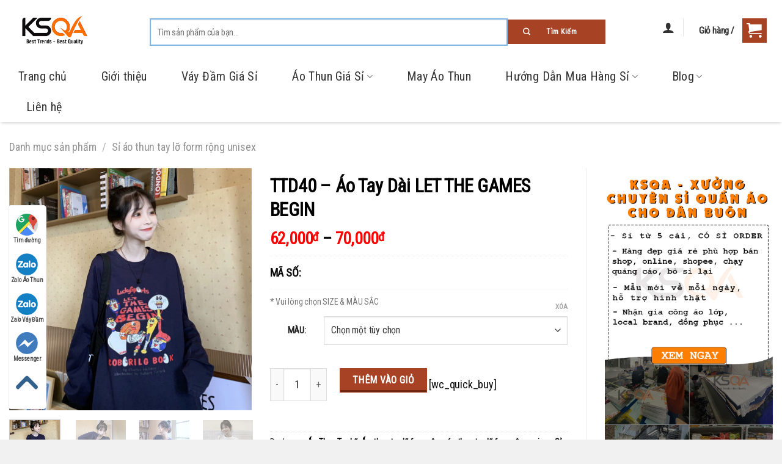

--- FILE ---
content_type: text/html; charset=UTF-8
request_url: https://khosiquanaogiare.com/sp/ttd40-ao-tay-dai-let-the-games-begin/
body_size: 36739
content:
<!DOCTYPE html>
<!--[if IE 9 ]> <html lang="vi" prefix="og: https://ogp.me/ns#" class="ie9 loading-site no-js"> <![endif]-->
<!--[if IE 8 ]> <html lang="vi" prefix="og: https://ogp.me/ns#" class="ie8 loading-site no-js"> <![endif]-->
<!--[if (gte IE 9)|!(IE)]><!--><html lang="vi" prefix="og: https://ogp.me/ns#" class="loading-site no-js"> <!--<![endif]-->
<head><meta charset="UTF-8" /><!-- Optimized with WP Meteor v2.3.3 - https://wordpress.org/plugins/wp-meteor/ --><script >var _wpmeteor={"rdelay":1000,"elementor-animations":true,"elementor-pp":true,"v":"2.3.3"};if(navigator.userAgent.match(/MSIE|Internet Explorer/i)||navigator.userAgent.match(/Trident\/7\..*?rv:11/i)){var href=document.location.href;if(!href.match(/[?&]wpmeteordisable/)){if(href.indexOf("?")==-1){if(href.indexOf("#")==-1){document.location.href=href+"?wpmeteordisable=1"}else{document.location.href=href.replace("#","?wpmeteordisable=1#")}}else{if(href.indexOf("#")==-1){document.location.href=href+"&wpmeteordisable=1"}else{document.location.href=href.replace("#","&wpmeteordisable=1#")}}}};</script><script >!function(t){var e={};function n(r){if(e[r])return e[r].exports;var o=e[r]={i:r,l:!1,exports:{}};return t[r].call(o.exports,o,o.exports,n),o.l=!0,o.exports}n.m=t,n.c=e,n.d=function(t,e,r){n.o(t,e)||Object.defineProperty(t,e,{enumerable:!0,get:r})},n.r=function(t){"undefined"!=typeof Symbol&&Symbol.toStringTag&&Object.defineProperty(t,Symbol.toStringTag,{value:"Module"}),Object.defineProperty(t,"__esModule",{value:!0})},n.t=function(t,e){if(1&e&&(t=n(t)),8&e)return t;if(4&e&&"object"==typeof t&&t&&t.__esModule)return t;var r=Object.create(null);if(n.r(r),Object.defineProperty(r,"default",{enumerable:!0,value:t}),2&e&&"string"!=typeof t)for(var o in t)n.d(r,o,function(e){return t[e]}.bind(null,o));return r},n.n=function(t){var e=t&&t.__esModule?function(){return t.default}:function(){return t};return n.d(e,"a",e),e},n.o=function(t,e){return Object.prototype.hasOwnProperty.call(t,e)},n.p="/",n(n.s=0)}([function(t,e,n){t.exports=n(1)},function(t,e,n){"use strict";n.r(e);var r=new(function(){function t(){this.l=[]}var e=t.prototype;return e.emit=function(t,e){void 0===e&&(e=null),this.l[t]&&this.l[t].forEach((function(t){return t(e)}))},e.on=function(t,e){var n;(n=this.l)[t]||(n[t]=[]),this.l[t].push(e)},e.off=function(t,e){this.l[t]=(this.l[t]||[]).filter((function(t){return t!==e}))},t}()),o=new Date,i=document,a=function(){function t(){this.known=[]}var e=t.prototype;return e.init=function(){var t,e=this,n=!1,o=function(t){if(!n&&t&&t.fn&&!t.__wpmeteor){var r=function(e){return i.addEventListener("DOMContentLoaded",(function(n){e.bind(i)(t,n)})),this};e.known.push([t,t.fn.ready,t.fn.init.prototype.ready]),t.fn.ready=r,t.fn.init.prototype.ready=r,t.__wpmeteor=!0}return t};window.jQuery&&(t=o(window.jQuery)),Object.defineProperty(window,"jQuery",{get:function(){return t},set:function(e){return t=o(e)}}),r.on("l",(function(){return n=!0}))},e.unmock=function(){this.known.forEach((function(t){var e=t[0],n=t[1],r=t[2];e.fn.ready=n,e.fn.init.prototype.ready=r}))},t}(),c={};!function(t,e){try{var n=Object.defineProperty({},e,{get:function(){c[e]=!0}});t.addEventListener(e,null,n),t.removeEventListener(e,null,n)}catch(t){}}(window,"passive");var u=c,f=window,d=document,s=["mouseover","keydown","touchmove","touchend","wheel"],l=["mouseover","mouseout","touchstart","touchmove","touchend","click"],p="data-wpmeteor-",v=function(){function t(){}return t.prototype.init=function(t){var e=!1,n=!1,o=function t(o){e||(e=!0,s.forEach((function(e){return d.body.removeEventListener(e,t,u)})),clearTimeout(n),location.href.match(/wpmeteornopreload/)||r.emit("pre"),r.emit("fi"))},i=function(t){var e=new MouseEvent("click",{view:t.view,bubbles:!0,cancelable:!0});return Object.defineProperty(e,"target",{writable:!1,value:t.target}),e};t<=2e3&&r.on("i",(function(){e||(n=setTimeout(o,t))}));var a=[],c=function(t){t.target&&"dispatchEvent"in t.target&&("click"===t.type?(t.preventDefault(),t.stopPropagation(),a.push(i(t))):"touchmove"!==t.type&&a.push(t),t.target.setAttribute(p+t.type,!0))};r.on("l",(function(){var t;for(l.forEach((function(t){return f.removeEventListener(t,c)}));t=a.shift();){var e=t.target;e.getAttribute(p+"touchstart")&&e.getAttribute(p+"touchend")&&!e.getAttribute(p+"click")?(e.getAttribute(p+"touchmove")||(e.removeAttribute(p+"touchmove"),a.push(i(t))),e.removeAttribute(p+"touchstart"),e.removeAttribute(p+"touchend")):e.removeAttribute(p+t.type),e.dispatchEvent(t)}}));d.addEventListener("DOMContentLoaded",(function t(){s.forEach((function(t){return d.body.addEventListener(t,o,u)})),l.forEach((function(t){return f.addEventListener(t,c)})),d.removeEventListener("DOMContentLoaded",t)}))},t}(),m=document,h=m.createElement("span");h.setAttribute("id","elementor-device-mode"),h.setAttribute("class","elementor-screen-only");var y=window,b=document,g=b.documentElement,w=function(t){return t.getAttribute("class")||""},E=function(t,e){return t.setAttribute("class",e)},L=function(){window.addEventListener("load",(function(){var t=(m.body.appendChild(h),getComputedStyle(h,":after").content.replace(/"/g,"")),e=Math.max(g.clientWidth||0,y.innerWidth||0),n=Math.max(g.clientHeight||0,y.innerHeight||0),o=["_animation_"+t,"animation_"+t,"_animation","_animation","animation"];Array.from(b.querySelectorAll(".elementor-invisible")).forEach((function(t){var i=t.getBoundingClientRect();if(i.top+y.scrollY<=n&&i.left+y.scrollX<e)try{var a=JSON.parse(t.getAttribute("data-settings"));if(a.trigger_source)return;for(var c,u=a._animation_delay||a.animation_delay||0,f=0;f<o.length;f++)if(a[o[f]]){o[f],c=a[o[f]];break}if(c){var d=w(t),s="none"===c?d:d+" animated "+c,l=setTimeout((function(){E(t,s.replace(/\belementor\-invisible\b/,"")),o.forEach((function(t){return delete a[t]})),t.setAttribute("data-settings",JSON.stringify(a))}),u);r.on("fi",(function(){clearTimeout(l),E(t,w(t).replace(new RegExp("\b"+c+"\b"),""))}))}}catch(t){console.error(t)}}))}))},S=document,A="querySelectorAll",O="data-in-mega_smartmenus",_="DOMContentLoaded",j="readystatechange",P="message",k=console.error;!function(t,e,n,i,c,u,f,d,s){var l,p,m=t.constructor.name+"::",h=e.constructor.name+"::",y=function(e,n){n=n||t;for(var r=0;r<this.length;r++)e.call(n,this[r],r,this)};"NodeList"in t&&!NodeList.prototype.forEach&&(NodeList.prototype.forEach=y),"HTMLCollection"in t&&!HTMLCollection.prototype.forEach&&(HTMLCollection.prototype.forEach=y),_wpmeteor["elementor-animations"]&&L(),_wpmeteor["elementor-pp"]&&function(){var t=S.createElement("div");t.innerHTML='<span class="sub-arrow --wp-meteor"><i class="fa" aria-hidden="true"></i></span>';var e=t.firstChild;S.addEventListener("DOMContentLoaded",(function(){Array.from(S[A](".pp-advanced-menu ul")).forEach((function(t){if(!t.getAttribute(O)){(t.getAttribute("class")||"").match(/\bmega\-menu\b/)&&t[A]("ul").forEach((function(t){t.setAttribute(O,!0)}));var n=function(t){for(var e=[];t=t.previousElementSibling;)e.push(t);return e}(t),r=n.filter((function(t){return t})).filter((function(t){return"A"===t.tagName})).pop();if(r||(r=n.map((function(t){return Array.from(t[A]("a"))})).filter((function(t){return t})).flat().pop()),r){var o=e.cloneNode(!0);r.appendChild(o),new MutationObserver((function(t){t.forEach((function(t){t.addedNodes.forEach((function(t){if(1===t.nodeType&&"SPAN"===t.tagName)try{r.removeChild(o)}catch(t){}}))}))})).observe(r,{childList:!0})}}}))}))}();var b,g,w=[],E=[],x={},C=!1,T=!1,M=setTimeout;var N=e[n].bind(e),R=e[i].bind(e),H=t[n].bind(t),D=t[i].bind(t);"undefined"!=typeof EventTarget&&(b=EventTarget.prototype.addEventListener,g=EventTarget.prototype.removeEventListener,N=b.bind(e),R=g.bind(e),H=b.bind(t),D=g.bind(t));var z,q=e.createElement.bind(e),B=e.__proto__.__lookupGetter__("readyState").bind(e);Object.defineProperty(e,"readyState",{get:function(){return z||B()},set:function(t){return z=t}});var Q=function(t){return E.filter((function(e,n){var r=e[0],o=(e[1],e[2]);if(!(t.indexOf(r.type)<0)){o||(o=r.target);try{for(var i=o.constructor.name+"::"+r.type,a=0;a<x[i].length;a++){if(x[i][a])if(!W[i+"::"+n+"::"+a])return!0}}catch(t){}}})).length},W={},I=function(t){E.forEach((function(n,r){var o=n[0],i=n[1],a=n[2];if(!(t.indexOf(o.type)<0)){a||(a=o.target);try{var c=a.constructor.name+"::"+o.type;if((x[c]||[]).length){e.readyState=i;for(var u=0;u<x[c].length;u++){var f=x[c][u];if(f){var d=c+"::"+r+"::"+u;if(!W[d]){W[d]=!0;try{f.hasOwnProperty("prototype")&&f.prototype.constructor!==f?f(o):f.bind(a)(o)}catch(t){k(t,f)}}}}}}catch(t){k(t)}}}))};N(_,(function(t){E.push([t,e.readyState,e])})),N(j,(function(t){E.push([t,e.readyState,e])})),H(_,(function(n){E.push([n,e.readyState,t])})),H(d,(function(n){E.push([n,e.readyState,t]),I([_,j,P,d])}));var J=function(n){E.push([n,e.readyState,t])};H(P,J),r.on("fi",(function(){T=!0,G=!0,e.readyState="loading",M(X)}));H(d,(function t(){C=!0,T&&!G&&(e.readyState="loading",M(X)),D(d,t)})),(new v).init(_wpmeteor.rdelay);var F=new a;F.init();var G=!1,X=function e(){var n=w.shift();if(n)if(n[c]("data-src"))n.hasAttribute("data-async")?(U(n),M(e)):U(n,e);else if("javascript/blocked"==n.type)U(n),M(e);else if(n.hasAttribute("data-wpmeteor-onload")){var o=n[c]("data-wpmeteor-onload");try{new Function(o).call(n)}catch(t){k(t)}M(e)}else M(e);else if(Q([_,j,P]))I([_,j,P]),M(e);else if(T&&C)if(Q([d,P]))I([d,P]),M(e);else{if(t.RocketLazyLoadScripts)try{RocketLazyLoadScripts.run()}catch(t){k(t)}D(P,J),(x[m+"message"]||[]).forEach((function(t){H(P,t)})),F.unmock(),Z=N,$=R,nt=H,rt=D,setTimeout((function(){return r.emit("l")}))}else G=!1},Y=function(t){for(var n=e.createElement("SCRIPT"),r=t.attributes,o=r.length-1;o>=0;o--)n.setAttribute(r[o].name,r[o].value);return n.bypass=!0,n.type=t.hasAttribute("data-wpmeteor-module")?"module":"text/javascript",(t.text||"").match(/^\s*class RocketLazyLoadScripts/)?n.text=t.text.replace(/^\s*class RocketLazyLoadScripts/,"window.RocketLazyLoadScripts=class").replace("RocketLazyLoadScripts.run();",""):n.text=t.text,n[f]("data-wpmeteor-after"),n},K=function(t,e){var n=t.parentNode;n&&n.replaceChild(e,t)},U=function(t,e){if(t[c]("data-src")){var r=Y(t),o=b?b.bind(r):r[n].bind(r);if(e){var i=function(){return M(e)};o(d,i),o(s,i)}r.src=t[c]("data-src"),r[f]("data-src"),K(t,r)}else"javascript/blocked"===t.type?K(t,Y(t)):onLoad&&onLoad()},V=function(t,e){var n=(x[t]||[]).indexOf(e);if(n>=0)return x[t][n]=void 0,!0},Z=function(t,e){if(e&&(t===_||t===j)){var n=h+t;return x[n]=x[n]||[],void x[n].push(e)}for(var r=arguments.length,o=new Array(r>2?r-2:0),i=2;i<r;i++)o[i-2]=arguments[i];return N.apply(void 0,[t,e].concat(o))},$=function(t,e){t===_&&V(h+t,e);return R(t,e)};Object.defineProperties(e,((l={})[n]={get:function(){return Z},set:function(){return Z}},l[i]={get:function(){return $},set:function(){return $}},l)),r.on("pre",(function(){return w.forEach((function(t){var n=t[c]("data-src");if(n){var r=q("link");r.rel="pre"+d,r.as="script",r.href=n,r.crossorigin=!0,e.head.appendChild(r)}}))})),N(_,(function(){e.querySelectorAll("script[data-wpmeteor-after]").forEach((function(t){return w.push(t)}));var t=["link"].map((function(t){return t+"[data-wpmeteor-onload]"})).join(",");e.querySelectorAll(t).forEach((function(t){return w.push(t)}))}));var tt=function(t){if(e.currentScript)try{var n=e.currentScript.parentElement,r=e.currentScript.nextSibling,i=document.createElement("div");i.innerHTML=t,Array.from(i.childNodes).forEach((function(t){"SCRIPT"===t.nodeName?n.insertBefore(Y(t),r):n.insertBefore(t,r)}))}catch(t){console.error(t)}else k((new Date-o)/1e3,"document.currentScript not set",t)},et=function(t){return tt(t+"\n")};Object.defineProperties(e,{write:{get:function(){return tt},set:function(t){return tt=t}},writeln:{get:function(){return et},set:function(t){return et=t}}});var nt=function(t,e){if(e&&(t===d||t===_||t===P)){var n=t===_?h+t:m+t;return x[n]=x[n]||[],void x[n].push(e)}for(var r=arguments.length,o=new Array(r>2?r-2:0),i=2;i<r;i++)o[i-2]=arguments[i];return H.apply(void 0,[t,e].concat(o))},rt=function(t,e){t===d&&V(t===_?h+t:m+t,e);return D(t,e)};Object.defineProperties(t,((p={})[n]={get:function(){return nt},set:function(){return nt}},p[i]={get:function(){return rt},set:function(){return rt}},p));var ot=function(t){var e;return{get:function(){return e},set:function(n){return e&&V(t,n),x[t]=x[t]||[],x[t].push(n),e=n}}},it=ot(m+d);Object.defineProperty(t,"onload",it),N(_,(function(){Object.defineProperty(e.body,"onload",it)})),Object.defineProperty(e,"onreadystatechange",ot(h+j)),Object.defineProperty(t,"onmessage",ot(m+P));var at=1,ct=function(){--at||r.emit("i")};H(d,(function t(){M((function(){e.querySelectorAll("img").forEach((function(t){if(!t.complete&&(t.currentSrc||t.src)&&"lazy"==!(t.loading||"").toLowerCase()||(r=t.getBoundingClientRect(),o=window.innerHeight||document.documentElement.clientHeight,i=window.innerWidth||document.documentElement.clientWidth,r.top>=-1*o*1&&r.left>=-1*i*1&&r.bottom<=2*o&&r.right<=2*i)){var e=new Image;e[n](d,ct),e[n](s,ct),e.src=t.currentSrc||t.src,at++}var r,o,i})),ct()})),D(d,t)}));var ut=Object.defineProperty;Object.defineProperty=function(n,r,o){return n===t&&["jQuery","onload"].indexOf(r)>=0||(n===e||n===e.body)&&["readyState","write"].indexOf(r)>=0?n:ut(n,r,o)},Object.defineProperties=function(t,e){for(var n in e)Object.defineProperty(t,n,e[n]);return t}}(window,document,"addEventListener","removeEventListener","getAttribute",0,"removeAttribute","load","error")}]);
</script>
	
	
	<!-- Google Tag Manager -->
<script  data-wpmeteor-after="REORDER" type="javascript/blocked">(function(w,d,s,l,i){w[l]=w[l]||[];w[l].push({'gtm.start':
new Date().getTime(),event:'gtm.js'});var f=d.getElementsByTagName(s)[0],
j=d.createElement(s),dl=l!='dataLayer'?'&l='+l:'';j.async=true;j.src=
'https://www.googletagmanager.com/gtm.js?id='+i+dl;f.parentNode.insertBefore(j,f);
})(window,document,'script','dataLayer','GTM-WM8MTQ5');</script>
<!-- End Google Tag Manager -->
	
	
	<!-- Google Tag Manager -->
<script  data-wpmeteor-after="REORDER" type="javascript/blocked">(function(w,d,s,l,i){w[l]=w[l]||[];w[l].push({'gtm.start':
new Date().getTime(),event:'gtm.js'});var f=d.getElementsByTagName(s)[0],
j=d.createElement(s),dl=l!='dataLayer'?'&l='+l:'';j.async=true;j.src=
'https://www.googletagmanager.com/gtm.js?id='+i+dl;f.parentNode.insertBefore(j,f);
})(window,document,'script','dataLayer','GTM-WW92M8R');</script>
<!-- End Google Tag Manager -->
	
	<!-- Facebook Pixel Code -->
<script  data-wpmeteor-after="REORDER" type="javascript/blocked">
  !function(f,b,e,v,n,t,s)
  {if(f.fbq)return;n=f.fbq=function(){n.callMethod?
  n.callMethod.apply(n,arguments):n.queue.push(arguments)};
  if(!f._fbq)f._fbq=n;n.push=n;n.loaded=!0;n.version='2.0';
  n.queue=[];t=b.createElement(e);t.async=!0;
  t.src=v;s=b.getElementsByTagName(e)[0];
  s.parentNode.insertBefore(t,s)}(window, document,'script',
  'https://connect.facebook.net/en_US/fbevents.js');
  fbq('init', '2600746626835904');
  fbq('track', 'PageView');
</script>
<noscript><img height="1" width="1" style="display:none"
  src="https://www.facebook.com/tr?id=2600746626835904&ev=PageView&noscript=1"
/></noscript>
<!-- End Facebook Pixel Code -->
	
	<meta name="p:domain_verify" content="5d90035ee67b0b82a402ed3deec2bd9a"/>
	
	<meta name="viewport" content="width=device-width, initial-scale=1.0, maximum-scale=1.0, user-scalable=no" />
    <link rel="stylesheet" href="https://use.fontawesome.com/releases/v5.7.2/css/all.css" integrity="sha384-fnmOCqbTlWIlj8LyTjo7mOUStjsKC4pOpQbqyi7RrhN7udi9RwhKkMHpvLbHG9Sr"    crossorigin="anonymous">
	<link rel="profile" href="https://gmpg.org/xfn/11" />
	<link rel="pingback" href="https://khosiquanaogiare.com/xmlrpc.php" />

	<script  data-wpmeteor-after="REORDER" type="javascript/blocked">(function(html){html.className = html.className.replace(/\bno-js\b/,'js')})(document.documentElement);</script>
<meta name="viewport" content="width=device-width, initial-scale=1, maximum-scale=1" />
<!-- Open Graph Meta Tags generated by Blog2Social 681 - https://www.blog2social.com -->
<meta property="og:title" content="TTD40 – Áo Tay Dài LET THE GAMES BEGIN"/>
<meta property="og:description" content="&nbsp;"/>
<meta property="og:url" content="https://khosiquanaogiare.com/sp/ttd40-ao-tay-dai-let-the-games-begin/"/>
<meta property="og:image" content="https://khosiquanaogiare.com/wp-content/uploads/2021/10/TTD40-AO-TAY-DAI-LET-THE-GAMES-BEGIN-11.jpg"/>
<meta property="og:image:width" content="800"/>
<meta property="og:image:height" content="800"/>
<!-- Open Graph Meta Tags generated by Blog2Social 681 - https://www.blog2social.com -->

<!-- Twitter Card generated by Blog2Social 681 - https://www.blog2social.com -->
<meta name="twitter:card" content="summary">
<meta name="twitter:title" content="TTD40 – Áo Tay Dài LET THE GAMES BEGIN"/>
<meta name="twitter:description" content="&nbsp;"/>
<meta name="twitter:image" content="https://khosiquanaogiare.com/wp-content/uploads/2021/10/TTD40-AO-TAY-DAI-LET-THE-GAMES-BEGIN-11.jpg"/>
<!-- Twitter Card generated by Blog2Social 681 - https://www.blog2social.com -->
<meta name="author" content="admin"/>

<!-- Search Engine Optimization by Rank Math - https://s.rankmath.com/home -->
<title>TTD40 - Áo Tay Dài LET THE GAMES BEGIN - KSQA</title><link rel="preload" as="style" href="https://fonts.googleapis.com/css?family=Roboto%20Condensed%3Aregular%2Cregular%2Cregular%2Cregular%2Cregular%7CRoboto%3A100%2C100italic%2C200%2C200italic%2C300%2C300italic%2C400%2C400italic%2C500%2C500italic%2C600%2C600italic%2C700%2C700italic%2C800%2C800italic%2C900%2C900italic%7CRoboto%20Slab%3A100%2C100italic%2C200%2C200italic%2C300%2C300italic%2C400%2C400italic%2C500%2C500italic%2C600%2C600italic%2C700%2C700italic%2C800%2C800italic%2C900%2C900italic&#038;subset=vietnamese&#038;display=swap" /><link rel="stylesheet" href="https://fonts.googleapis.com/css?family=Roboto%20Condensed%3Aregular%2Cregular%2Cregular%2Cregular%2Cregular%7CRoboto%3A100%2C100italic%2C200%2C200italic%2C300%2C300italic%2C400%2C400italic%2C500%2C500italic%2C600%2C600italic%2C700%2C700italic%2C800%2C800italic%2C900%2C900italic%7CRoboto%20Slab%3A100%2C100italic%2C200%2C200italic%2C300%2C300italic%2C400%2C400italic%2C500%2C500italic%2C600%2C600italic%2C700%2C700italic%2C800%2C800italic%2C900%2C900italic&#038;subset=vietnamese&#038;display=swap" media="print" onload="this.media='all'" /><noscript><link rel="stylesheet" href="https://fonts.googleapis.com/css?family=Roboto%20Condensed%3Aregular%2Cregular%2Cregular%2Cregular%2Cregular%7CRoboto%3A100%2C100italic%2C200%2C200italic%2C300%2C300italic%2C400%2C400italic%2C500%2C500italic%2C600%2C600italic%2C700%2C700italic%2C800%2C800italic%2C900%2C900italic%7CRoboto%20Slab%3A100%2C100italic%2C200%2C200italic%2C300%2C300italic%2C400%2C400italic%2C500%2C500italic%2C600%2C600italic%2C700%2C700italic%2C800%2C800italic%2C900%2C900italic&#038;subset=vietnamese&#038;display=swap" /></noscript>
<meta name="description" content="TTD40 - Áo Tay Dài LET THE GAMES BEGIN - Chất cotton Mềm Mát - Form unisex 40 - 75kg - Đường may đẹp, chắc chắn - Giao Hàng Toàn Quốc - Được Kiểm Tra Khi Nhận.XEM NGAY"/>
<meta name="robots" content="index, follow, max-snippet:-1, max-video-preview:-1, max-image-preview:large"/>
<link rel="canonical" href="https://khosiquanaogiare.com/sp/ttd40-ao-tay-dai-let-the-games-begin/" />
<meta property="og:locale" content="vi_VN" />
<meta property="og:type" content="product" />
<meta property="og:title" content="TTD40 - Áo Tay Dài LET THE GAMES BEGIN - KSQA" />
<meta property="og:description" content="TTD40 - Áo Tay Dài LET THE GAMES BEGIN - Chất cotton Mềm Mát - Form unisex 40 - 75kg - Đường may đẹp, chắc chắn - Giao Hàng Toàn Quốc - Được Kiểm Tra Khi Nhận.XEM NGAY" />
<meta property="og:url" content="https://khosiquanaogiare.com/sp/ttd40-ao-tay-dai-let-the-games-begin/" />
<meta property="og:site_name" content="KSQA" />
<meta property="og:updated_time" content="2022-02-16T15:33:16+07:00" />
<meta property="fb:admins" content="100003067584937" />
<meta property="og:image" content="https://khosiquanaogiare.com/wp-content/uploads/2021/10/TTD40-AO-TAY-DAI-LET-THE-GAMES-BEGIN-11.jpg" />
<meta property="og:image:secure_url" content="https://khosiquanaogiare.com/wp-content/uploads/2021/10/TTD40-AO-TAY-DAI-LET-THE-GAMES-BEGIN-11.jpg" />
<meta property="og:image:width" content="800" />
<meta property="og:image:height" content="800" />
<meta property="og:image:alt" content="TTD40 &#8211; Áo Tay Dài LET THE GAMES BEGIN" />
<meta property="og:image:type" content="image/jpeg" />
<meta property="product:availability" content="instock" />
<meta name="twitter:card" content="summary_large_image" />
<meta name="twitter:title" content="TTD40 - Áo Tay Dài LET THE GAMES BEGIN - KSQA" />
<meta name="twitter:description" content="TTD40 - Áo Tay Dài LET THE GAMES BEGIN - Chất cotton Mềm Mát - Form unisex 40 - 75kg - Đường may đẹp, chắc chắn - Giao Hàng Toàn Quốc - Được Kiểm Tra Khi Nhận.XEM NGAY" />
<meta name="twitter:site" content="@khoquanaogiare" />
<meta name="twitter:creator" content="@khoquanaogiare" />
<meta name="twitter:image" content="https://khosiquanaogiare.com/wp-content/uploads/2021/10/TTD40-AO-TAY-DAI-LET-THE-GAMES-BEGIN-11.jpg" />
<script type="application/ld+json" class="rank-math-schema">{"@context":"https://schema.org","@graph":[{"@type":"Place","@id":"https://khosiquanaogiare.com/#place","geo":{"@type":"GeoCoordinates","latitude":"10.8208963","longitude":"106.6917288"},"hasMap":"https://www.google.com/maps/search/?api=1&amp;query=10.8208963,106.6917288","address":{"@type":"PostalAddress","streetAddress":"85A Tr\u1ea7n Qu\u1ed1c Tu\u1ea5n Ph\u01b0\u1eddng 1 G\u00f2 V\u1ea5p","addressLocality":"H\u1ed3 Ch\u00ed Minh","addressRegion":"H\u1ed3 Ch\u00ed Minh","postalCode":"70000","addressCountry":"Vi\u1ec7t Nam"}},{"@type":["ClothingStore","Organization"],"@id":"https://khosiquanaogiare.com/#organization","name":"KSQA - Kho S\u1ec9 Qu\u1ea7n \u00c1o Gi\u00e1 R\u1ebb","url":"https://khosiquanaogiare.com","email":"khoquanaogiare@gmail.com","address":{"@type":"PostalAddress","streetAddress":"85A Tr\u1ea7n Qu\u1ed1c Tu\u1ea5n Ph\u01b0\u1eddng 1 G\u00f2 V\u1ea5p","addressLocality":"H\u1ed3 Ch\u00ed Minh","addressRegion":"H\u1ed3 Ch\u00ed Minh","postalCode":"70000","addressCountry":"Vi\u1ec7t Nam"},"logo":{"@type":"ImageObject","@id":"https://khosiquanaogiare.com/#logo","url":"https://khosiquanaogiare.com/wp-content/uploads/2020/06/logo-ksqa-2.png","caption":"KSQA - Kho S\u1ec9 Qu\u1ea7n \u00c1o Gi\u00e1 R\u1ebb","inLanguage":"vi","width":"1000","height":"400"},"priceRange":"2$ - 10$","openingHours":["Monday,Tuesday,Wednesday,Thursday,Friday,Saturday 09:00-20:00"],"location":{"@id":"https://khosiquanaogiare.com/#place"},"image":{"@id":"https://khosiquanaogiare.com/#logo"},"telephone":"+84937872866"},{"@type":"WebSite","@id":"https://khosiquanaogiare.com/#website","url":"https://khosiquanaogiare.com","name":"KSQA - Kho S\u1ec9 Qu\u1ea7n \u00c1o Gi\u00e1 R\u1ebb","publisher":{"@id":"https://khosiquanaogiare.com/#organization"},"inLanguage":"vi"},{"@type":"ImageObject","@id":"https://khosiquanaogiare.com/wp-content/uploads/2021/10/TTD40-AO-TAY-DAI-LET-THE-GAMES-BEGIN-11.jpg","url":"https://khosiquanaogiare.com/wp-content/uploads/2021/10/TTD40-AO-TAY-DAI-LET-THE-GAMES-BEGIN-11.jpg","width":"800","height":"800","inLanguage":"vi"},{"@type":"BreadcrumbList","@id":"https://khosiquanaogiare.com/sp/ttd40-ao-tay-dai-let-the-games-begin/#breadcrumb","itemListElement":[{"@type":"ListItem","position":"1","item":{"@id":"https://khosiquanaogiare.com","name":"Home"}},{"@type":"ListItem","position":"2","item":{"@id":"https://khosiquanaogiare.com/ao-thun-tay-lo","name":"\u00c1o Thun Tay L\u1ee1"}},{"@type":"ListItem","position":"3","item":{"@id":"https://khosiquanaogiare.com/sp/ttd40-ao-tay-dai-let-the-games-begin/","name":"TTD40 &#8211; \u00c1o Tay D\u00e0i LET THE GAMES BEGIN"}}]},{"@type":"Person","@id":"https://khosiquanaogiare.com/author/admin/","name":"admin","url":"https://khosiquanaogiare.com/author/admin/","image":{"@type":"ImageObject","@id":"https://secure.gravatar.com/avatar/a1964ba575d88c14c4c0c908278432d6?s=96&amp;d=mm&amp;r=g","url":"https://secure.gravatar.com/avatar/a1964ba575d88c14c4c0c908278432d6?s=96&amp;d=mm&amp;r=g","caption":"admin","inLanguage":"vi"},"worksFor":{"@id":"https://khosiquanaogiare.com/#organization"}},{"@type":"ItemPage","@id":"https://khosiquanaogiare.com/sp/ttd40-ao-tay-dai-let-the-games-begin/#webpage","url":"https://khosiquanaogiare.com/sp/ttd40-ao-tay-dai-let-the-games-begin/","name":"TTD40 - \u00c1o Tay D\u00e0i LET THE GAMES BEGIN - KSQA","datePublished":"2021-10-27T10:58:58+07:00","dateModified":"2022-02-16T15:33:16+07:00","author":{"@id":"https://khosiquanaogiare.com/author/admin/"},"isPartOf":{"@id":"https://khosiquanaogiare.com/#website"},"primaryImageOfPage":{"@id":"https://khosiquanaogiare.com/wp-content/uploads/2021/10/TTD40-AO-TAY-DAI-LET-THE-GAMES-BEGIN-11.jpg"},"inLanguage":"vi","breadcrumb":{"@id":"https://khosiquanaogiare.com/sp/ttd40-ao-tay-dai-let-the-games-begin/#breadcrumb"}},{"@type":"Product","name":"TTD40 - \u00c1o Tay D\u00e0i LET THE GAMES BEGIN","description":"TTD40 - \u00c1o Tay D\u00e0i LET THE GAMES BEGIN - Ch\u1ea5t cotton M\u1ec1m M\u00e1t - Form unisex 40 - 75kg - \u0110\u01b0\u1eddng may \u0111\u1eb9p, ch\u1eafc ch\u1eafn - Giao H\u00e0ng To\u00e0n Qu\u1ed1c - \u0110\u01b0\u1ee3c Ki\u1ec3m Tra Khi Nh\u1eadn.XEM NGAY","category":"\u00c1o Thun Tay L\u1ee1","mainEntityOfPage":{"@id":"https://khosiquanaogiare.com/sp/ttd40-ao-tay-dai-let-the-games-begin/#webpage"},"weight":{"@type":"QuantitativeValue","unitCode":"KGM"},"offers":{"@type":"AggregateOffer","lowPrice":"62000","highPrice":"70000","offerCount":"2","priceCurrency":"VND","availability":"http://schema.org/InStock","seller":{"@type":"Organization","@id":"https://khosiquanaogiare.com/","name":"KSQA - Kho S\u1ec9 Qu\u1ea7n \u00c1o Gi\u00e1 R\u1ebb","url":"https://khosiquanaogiare.com","logo":"https://khosiquanaogiare.com/wp-content/uploads/2020/06/logo-ksqa-2.png"},"url":"https://khosiquanaogiare.com/sp/ttd40-ao-tay-dai-let-the-games-begin/"},"@id":"https://khosiquanaogiare.com/sp/ttd40-ao-tay-dai-let-the-games-begin/#richSnippet","image":{"@id":"https://khosiquanaogiare.com/wp-content/uploads/2021/10/TTD40-AO-TAY-DAI-LET-THE-GAMES-BEGIN-11.jpg"}}]}</script>
<!-- /Rank Math WordPress SEO plugin -->

<link rel='dns-prefetch' href='//fonts.googleapis.com' />
<link rel='dns-prefetch' href='//maps.googleapis.com' />
<link rel='dns-prefetch' href='//maps.gstatic.com' />
<link rel='dns-prefetch' href='//fonts.gstatic.com' />
<link rel='dns-prefetch' href='//ajax.googleapis.com' />
<link rel='dns-prefetch' href='//apis.google.com' />
<link rel='dns-prefetch' href='//google-analytics.com' />
<link rel='dns-prefetch' href='//www.google-analytics.com' />
<link rel='dns-prefetch' href='//ssl.google-analytics.com' />
<link rel='dns-prefetch' href='//youtube.com' />
<link rel='dns-prefetch' href='//api.pinterest.com' />
<link rel='dns-prefetch' href='//cdnjs.cloudflare.com' />
<link rel='dns-prefetch' href='//pixel.wp.com' />
<link rel='dns-prefetch' href='//connect.facebook.net' />
<link rel='dns-prefetch' href='//platform.twitter.com' />
<link rel='dns-prefetch' href='//syndication.twitter.com' />
<link rel='dns-prefetch' href='//platform.instagram.com' />
<link rel='dns-prefetch' href='//disqus.com' />
<link rel='dns-prefetch' href='//sitename.disqus.com' />
<link rel='dns-prefetch' href='//s7.addthis.com' />
<link rel='dns-prefetch' href='//platform.linkedin.com' />
<link rel='dns-prefetch' href='//w.sharethis.com' />
<link rel='dns-prefetch' href='//s0.wp.com' />
<link rel='dns-prefetch' href='//s1.wp.com' />
<link rel='dns-prefetch' href='//s2.wp.com' />
<link rel='dns-prefetch' href='//s.gravatar.com' />
<link rel='dns-prefetch' href='//0.gravatar.com' />
<link rel='dns-prefetch' href='//2.gravatar.com' />
<link rel='dns-prefetch' href='//1.gravatar.com' />
<link rel='dns-prefetch' href='//stats.wp.com' />
<link href='https://fonts.gstatic.com' crossorigin rel='preconnect' />
<link rel="alternate" type="application/rss+xml" title="Dòng thông tin KSQA &raquo;" href="https://khosiquanaogiare.com/feed/" />
<link rel="alternate" type="application/rss+xml" title="Dòng phản hồi KSQA &raquo;" href="https://khosiquanaogiare.com/comments/feed/" />
<style type="text/css">
img.wp-smiley,
img.emoji {
	display: inline !important;
	border: none !important;
	box-shadow: none !important;
	height: 1em !important;
	width: 1em !important;
	margin: 0 .07em !important;
	vertical-align: -0.1em !important;
	background: none !important;
	padding: 0 !important;
}
</style>
	<style id='wp-block-library-inline-css' type='text/css'>
:root{--wp-admin-theme-color:#007cba;--wp-admin-theme-color-darker-10:#006ba1;--wp-admin-theme-color-darker-20:#005a87;--wp-admin-border-width-focus:2px}@media (-webkit-min-device-pixel-ratio:2),(min-resolution:192dpi){:root{--wp-admin-border-width-focus:1.5px}}:root .has-pale-pink-background-color{background-color:#f78da7}:root .has-vivid-red-background-color{background-color:#cf2e2e}:root .has-luminous-vivid-orange-background-color{background-color:#ff6900}:root .has-luminous-vivid-amber-background-color{background-color:#fcb900}:root .has-light-green-cyan-background-color{background-color:#7bdcb5}:root .has-vivid-green-cyan-background-color{background-color:#00d084}:root .has-pale-cyan-blue-background-color{background-color:#8ed1fc}:root .has-vivid-cyan-blue-background-color{background-color:#0693e3}:root .has-vivid-purple-background-color{background-color:#9b51e0}:root .has-white-background-color{background-color:#fff}:root .has-very-light-gray-background-color{background-color:#eee}:root .has-cyan-bluish-gray-background-color{background-color:#abb8c3}:root .has-very-dark-gray-background-color{background-color:#313131}:root .has-black-background-color{background-color:#000}:root .has-pale-pink-color{color:#f78da7}:root .has-vivid-red-color{color:#cf2e2e}:root .has-luminous-vivid-orange-color{color:#ff6900}:root .has-luminous-vivid-amber-color{color:#fcb900}:root .has-light-green-cyan-color{color:#7bdcb5}:root .has-vivid-green-cyan-color{color:#00d084}:root .has-pale-cyan-blue-color{color:#8ed1fc}:root .has-vivid-cyan-blue-color{color:#0693e3}:root .has-vivid-purple-color{color:#9b51e0}:root .has-white-color{color:#fff}:root .has-very-light-gray-color{color:#eee}:root .has-cyan-bluish-gray-color{color:#abb8c3}:root .has-very-dark-gray-color{color:#313131}:root .has-black-color{color:#000}:root .has-vivid-cyan-blue-to-vivid-purple-gradient-background{background:linear-gradient(135deg,#0693e3,#9b51e0)}:root .has-vivid-green-cyan-to-vivid-cyan-blue-gradient-background{background:linear-gradient(135deg,#00d084,#0693e3)}:root .has-light-green-cyan-to-vivid-green-cyan-gradient-background{background:linear-gradient(135deg,#7adcb4,#00d082)}:root .has-luminous-vivid-amber-to-luminous-vivid-orange-gradient-background{background:linear-gradient(135deg,#fcb900,#ff6900)}:root .has-luminous-vivid-orange-to-vivid-red-gradient-background{background:linear-gradient(135deg,#ff6900,#cf2e2e)}:root .has-very-light-gray-to-cyan-bluish-gray-gradient-background{background:linear-gradient(135deg,#eee,#a9b8c3)}:root .has-cool-to-warm-spectrum-gradient-background{background:linear-gradient(135deg,#4aeadc,#9778d1 20%,#cf2aba 40%,#ee2c82 60%,#fb6962 80%,#fef84c)}:root .has-blush-light-purple-gradient-background{background:linear-gradient(135deg,#ffceec,#9896f0)}:root .has-blush-bordeaux-gradient-background{background:linear-gradient(135deg,#fecda5,#fe2d2d 50%,#6b003e)}:root .has-purple-crush-gradient-background{background:linear-gradient(135deg,#34e2e4,#4721fb 50%,#ab1dfe)}:root .has-luminous-dusk-gradient-background{background:linear-gradient(135deg,#ffcb70,#c751c0 50%,#4158d0)}:root .has-hazy-dawn-gradient-background{background:linear-gradient(135deg,#faaca8,#dad0ec)}:root .has-pale-ocean-gradient-background{background:linear-gradient(135deg,#fff5cb,#b6e3d4 50%,#33a7b5)}:root .has-electric-grass-gradient-background{background:linear-gradient(135deg,#caf880,#71ce7e)}:root .has-subdued-olive-gradient-background{background:linear-gradient(135deg,#fafae1,#67a671)}:root .has-atomic-cream-gradient-background{background:linear-gradient(135deg,#fdd79a,#004a59)}:root .has-nightshade-gradient-background{background:linear-gradient(135deg,#330968,#31cdcf)}:root .has-midnight-gradient-background{background:linear-gradient(135deg,#020381,#2874fc)}.has-small-font-size{font-size:.8125em}.has-normal-font-size,.has-regular-font-size{font-size:1em}.has-medium-font-size{font-size:1.25em}.has-large-font-size{font-size:2.25em}.has-huge-font-size,.has-larger-font-size{font-size:2.625em}.has-text-align-center{text-align:center}.has-text-align-left{text-align:left}.has-text-align-right{text-align:right}#end-resizable-editor-section{display:none}.aligncenter{clear:both}.items-justified-left{justify-content:flex-start}.items-justified-center{justify-content:center}.items-justified-right{justify-content:flex-end}.items-justified-space-between{justify-content:space-between}.screen-reader-text{border:0;clip:rect(1px,1px,1px,1px);-webkit-clip-path:inset(50%);clip-path:inset(50%);height:1px;margin:-1px;overflow:hidden;padding:0;position:absolute;width:1px;word-wrap:normal!important}.screen-reader-text:focus{background-color:#ddd;clip:auto!important;-webkit-clip-path:none;clip-path:none;color:#444;display:block;font-size:1em;height:auto;left:5px;line-height:normal;padding:15px 23px 14px;text-decoration:none;top:5px;width:auto;z-index:100000}
</style>
<link rel='stylesheet' id='contact-form-7-css'  href='https://khosiquanaogiare.com/wp-content/plugins/contact-form-7/includes/css/styles.css?ver=5.1.6' type='text/css' media='all' />
<link rel='stylesheet' id='kk-star-ratings-css'  href='https://khosiquanaogiare.com/wp-content/plugins/kk-star-ratings/public/css/kk-star-ratings.css?ver=4.2.0' type='text/css' media='all' />
<style id='kk-star-ratings-inline-css' type='text/css'>
.kk-star-ratings .kksr-stars .kksr-star {
        margin-right: 0px;
    }
    [dir="rtl"] .kk-star-ratings .kksr-stars .kksr-star {
        margin-left: 0px;
        margin-right: 0;
    }
</style>
<link rel='stylesheet' id='toc-screen-css'  href='https://khosiquanaogiare.com/wp-content/plugins/table-of-contents-plus/screen.min.css?ver=2106' type='text/css' media='all' />
<link rel='stylesheet' id='photoswipe-css'  href='https://khosiquanaogiare.com/wp-content/plugins/woocommerce/assets/css/photoswipe/photoswipe.css?ver=3.6.7' type='text/css' media='all' />
<link rel='stylesheet' id='photoswipe-default-skin-css'  href='https://khosiquanaogiare.com/wp-content/plugins/woocommerce/assets/css/photoswipe/default-skin/default-skin.css?ver=3.6.7' type='text/css' media='all' />
<style id='woocommerce-inline-inline-css' type='text/css'>
.woocommerce form .form-row .required { visibility: visible; }
</style>
<link rel='stylesheet' id='dashicons-css'  href='https://khosiquanaogiare.com/wp-includes/css/dashicons.min.css?ver=5.8.12' type='text/css' media='all' />
<link rel='stylesheet' id='hfe-style-css'  href='https://khosiquanaogiare.com/wp-content/plugins/header-footer-elementor/assets/css/header-footer-elementor.css?ver=1.6.4' type='text/css' media='all' />
<link rel='stylesheet' id='elementor-icons-css'  href='https://khosiquanaogiare.com/wp-content/plugins/elementor/assets/lib/eicons/css/elementor-icons.min.css?ver=5.12.0' type='text/css' media='all' />
<link rel='stylesheet' id='elementor-frontend-legacy-css'  href='https://khosiquanaogiare.com/wp-content/plugins/elementor/assets/css/frontend-legacy.min.css?ver=3.3.1' type='text/css' media='all' />
<link rel='stylesheet' id='elementor-frontend-css'  href='https://khosiquanaogiare.com/wp-content/plugins/elementor/assets/css/frontend.min.css?ver=3.3.1' type='text/css' media='all' />
<style id='elementor-frontend-inline-css' type='text/css'>
@font-face{font-family:eicons;src:url(https://khosiquanaogiare.com/wp-content/plugins/elementor/assets/lib/eicons/fonts/eicons.eot?5.10.0);src:url(https://khosiquanaogiare.com/wp-content/plugins/elementor/assets/lib/eicons/fonts/eicons.eot?5.10.0#iefix) format("embedded-opentype"),url(https://khosiquanaogiare.com/wp-content/plugins/elementor/assets/lib/eicons/fonts/eicons.woff2?5.10.0) format("woff2"),url(https://khosiquanaogiare.com/wp-content/plugins/elementor/assets/lib/eicons/fonts/eicons.woff?5.10.0) format("woff"),url(https://khosiquanaogiare.com/wp-content/plugins/elementor/assets/lib/eicons/fonts/eicons.ttf?5.10.0) format("truetype"),url(https://khosiquanaogiare.com/wp-content/plugins/elementor/assets/lib/eicons/fonts/eicons.svg?5.10.0#eicon) format("svg");font-weight:400;font-style:normal}
</style>
<link rel='stylesheet' id='elementor-post-423217-css'  href='https://khosiquanaogiare.com/wp-content/uploads/elementor/css/post-423217.css?ver=1676437432' type='text/css' media='all' />
<link rel='stylesheet' id='elementor-pro-css'  href='https://khosiquanaogiare.com/wp-content/plugins/elementor-pro/assets/css/frontend.min.css?ver=3.3.0' type='text/css' media='all' />
<link rel='stylesheet' id='elementor-global-css'  href='https://khosiquanaogiare.com/wp-content/uploads/elementor/css/global.css?ver=1676437428' type='text/css' media='all' />
<link rel='stylesheet' id='elementor-post-435750-css'  href='https://khosiquanaogiare.com/wp-content/uploads/elementor/css/post-435750.css?ver=1692940124' type='text/css' media='all' />
<link rel='stylesheet' id='hfe-widgets-style-css'  href='https://khosiquanaogiare.com/wp-content/plugins/header-footer-elementor/inc/widgets-css/frontend.css?ver=1.6.4' type='text/css' media='all' />
<link rel='stylesheet' id='flatsome-main-css'  href='https://khosiquanaogiare.com/wp-content/themes/flatsome/assets/css/flatsome.css?ver=3.14.2' type='text/css' media='all' />
<style id='flatsome-main-inline-css' type='text/css'>
@font-face {
				font-family: "fl-icons";
				font-display: block;
				src: url(https://khosiquanaogiare.com/wp-content/themes/flatsome/assets/css/icons/fl-icons.eot?v=3.14.2);
				src:
					url(https://khosiquanaogiare.com/wp-content/themes/flatsome/assets/css/icons/fl-icons.eot#iefix?v=3.14.2) format("embedded-opentype"),
					url(https://khosiquanaogiare.com/wp-content/themes/flatsome/assets/css/icons/fl-icons.woff2?v=3.14.2) format("woff2"),
					url(https://khosiquanaogiare.com/wp-content/themes/flatsome/assets/css/icons/fl-icons.ttf?v=3.14.2) format("truetype"),
					url(https://khosiquanaogiare.com/wp-content/themes/flatsome/assets/css/icons/fl-icons.woff?v=3.14.2) format("woff"),
					url(https://khosiquanaogiare.com/wp-content/themes/flatsome/assets/css/icons/fl-icons.svg?v=3.14.2#fl-icons) format("svg");
			}
</style>
<link rel='stylesheet' id='flatsome-shop-css'  href='https://khosiquanaogiare.com/wp-content/themes/flatsome/assets/css/flatsome-shop.css?ver=3.14.2' type='text/css' media='all' />
<link rel='stylesheet' id='flatsome-style-css'  href='https://khosiquanaogiare.com/wp-content/themes/khosiquanaogiare/style.css?ver=3.0' type='text/css' media='all' />


<link rel='stylesheet' id='elementor-icons-shared-0-css'  href='https://khosiquanaogiare.com/wp-content/plugins/elementor/assets/lib/font-awesome/css/fontawesome.min.css?ver=5.15.3' type='text/css' media='all' />
<link rel='stylesheet' id='elementor-icons-fa-brands-css'  href='https://khosiquanaogiare.com/wp-content/plugins/elementor/assets/lib/font-awesome/css/brands.min.css?ver=5.15.3' type='text/css' media='all' />
<script  data-wpmeteor-after="REORDER" type="javascript/blocked" data-src='https://khosiquanaogiare.com/wp-includes/js/jquery/jquery.min.js?ver=3.6.0' id='jquery-core-js'></script>
<script  data-wpmeteor-after="REORDER" type="javascript/blocked" data-src='https://khosiquanaogiare.com/wp-includes/js/jquery/jquery-migrate.min.js?ver=3.3.2' id='jquery-migrate-js'></script>
<link rel="https://api.w.org/" href="https://khosiquanaogiare.com/wp-json/" /><link rel="alternate" type="application/json" href="https://khosiquanaogiare.com/wp-json/wp/v2/product/436970" /><link rel="EditURI" type="application/rsd+xml" title="RSD" href="https://khosiquanaogiare.com/xmlrpc.php?rsd" />
<link rel="wlwmanifest" type="application/wlwmanifest+xml" href="https://khosiquanaogiare.com/wp-includes/wlwmanifest.xml" /> 
<meta name="generator" content="WordPress 5.8.12" />
<link rel='shortlink' href='https://khosiquanaogiare.com/?p=436970' />
<link rel="alternate" type="application/json+oembed" href="https://khosiquanaogiare.com/wp-json/oembed/1.0/embed?url=https%3A%2F%2Fkhosiquanaogiare.com%2Fsp%2Fttd40-ao-tay-dai-let-the-games-begin%2F" />
<link rel="alternate" type="text/xml+oembed" href="https://khosiquanaogiare.com/wp-json/oembed/1.0/embed?url=https%3A%2F%2Fkhosiquanaogiare.com%2Fsp%2Fttd40-ao-tay-dai-let-the-games-begin%2F&#038;format=xml" />
<!-- Schema optimized by Schema Pro --><script type="application/ld+json">{"@context":"https://schema.org","@type":"Product","name":"TTD40 - Áo Tay Dài LET THE GAMES BEGIN","description":"","offers":{"@type":"Offer","price":"0"}}</script><!-- / Schema optimized by Schema Pro --><!-- site-navigation-element Schema optimized by Schema Pro --><script type="application/ld+json">{"@context":"https:\/\/schema.org","@graph":[{"@context":"https:\/\/schema.org","@type":"SiteNavigationElement","id":"site-navigation","name":"Trang ch\u1ee7","url":"https:\/\/khosiquanaogiare.com\/"},{"@context":"https:\/\/schema.org","@type":"SiteNavigationElement","id":"site-navigation","name":"Gi\u1edbi thi\u1ec7u","url":"https:\/\/khosiquanaogiare.com\/gioi-thieu\/"},{"@context":"https:\/\/schema.org","@type":"SiteNavigationElement","id":"site-navigation","name":"V\u00e1y \u0110\u1ea7m Gi\u00e1 S\u1ec9","url":"https:\/\/khosiquanaogiare.com\/sp\/dam-vay-gia-si"},{"@context":"https:\/\/schema.org","@type":"SiteNavigationElement","id":"site-navigation","name":"\u00c1o Thun Gi\u00e1 S\u1ec9","url":"https:\/\/khosiquanaogiare.com\/ao-thun-gia-si-tphcm\/"},{"@context":"https:\/\/schema.org","@type":"SiteNavigationElement","id":"site-navigation","name":"S\u1ec9 \u00c1o Thun 4 Chi\u1ec1u","url":"https:\/\/khosiquanaogiare.com\/xuong-si-ao-thun-4-chieu\/"},{"@context":"https:\/\/schema.org","@type":"SiteNavigationElement","id":"site-navigation","name":"S\u1ec9 \u00e1o thun tay l\u1ee1 form r\u1ed9ng","url":"https:\/\/khosiquanaogiare.com\/sp\/si-ao-thun-tay-lo-form-rong-unisex"},{"@context":"https:\/\/schema.org","@type":"SiteNavigationElement","id":"site-navigation","name":"\u00c1o thun tr\u01a1n gi\u00e1 s\u1ec9","url":"https:\/\/khosiquanaogiare.com\/ao-thun-tron-gia-si\/"},{"@context":"https:\/\/schema.org","@type":"SiteNavigationElement","id":"site-navigation","name":"S\u1ec9 \u00c1o Thun Ph\u1ea3n Quang","url":"https:\/\/khosiquanaogiare.com\/ao-thun-phan-quang"},{"@context":"https:\/\/schema.org","@type":"SiteNavigationElement","id":"site-navigation","name":"\u00c1o Thun Nam Gi\u00e1 S\u1ec9","url":"https:\/\/khosiquanaogiare.com\/si-ao-thun-nam"},{"@context":"https:\/\/schema.org","@type":"SiteNavigationElement","id":"site-navigation","name":"S\u1ec9 \u00c1o Kho\u00e1c","url":"https:\/\/khosiquanaogiare.com\/xuong-ao-khoac-nam-nu-gia-si\/"},{"@context":"https:\/\/schema.org","@type":"SiteNavigationElement","id":"site-navigation","name":"May \u00c1o Thun","url":"https:\/\/khosiquanaogiare.com\/xuong-may-ao-thun-tphcm\/"},{"@context":"https:\/\/schema.org","@type":"SiteNavigationElement","id":"site-navigation","name":"H\u01b0\u1edbng D\u1eabn Mua H\u00e0ng S\u1ec9","url":"https:\/\/khosiquanaogiare.com\/huong-dan-mua-si\/"},{"@context":"https:\/\/schema.org","@type":"SiteNavigationElement","id":"site-navigation","name":"H\u01b0\u1edbng D\u1eabn C\u00e1ch L\u1ea5y S\u1ec9 Order","url":"https:\/\/khosiquanaogiare.com\/huong-dan-mua-si\/cach-lay-si-order\/"},{"@context":"https:\/\/schema.org","@type":"SiteNavigationElement","id":"site-navigation","name":"Blog","url":"https:\/\/khosiquanaogiare.com\/blog\/"},{"@context":"https:\/\/schema.org","@type":"SiteNavigationElement","id":"site-navigation","name":"Ki\u1ebfn Th\u1ee9c Kinh Doanh Online","url":"https:\/\/khosiquanaogiare.com\/kinh-doanh-online\/"},{"@context":"https:\/\/schema.org","@type":"SiteNavigationElement","id":"site-navigation","name":"V\u1ea3i V\u00f3c","url":"https:\/\/khosiquanaogiare.com\/vai-voc\/"},{"@context":"https:\/\/schema.org","@type":"SiteNavigationElement","id":"site-navigation","name":"In \u1ea4n","url":"https:\/\/khosiquanaogiare.com\/in-an\/"},{"@context":"https:\/\/schema.org","@type":"SiteNavigationElement","id":"site-navigation","name":"TOPLIST","url":"https:\/\/khosiquanaogiare.com\/top-list\/"},{"@context":"https:\/\/schema.org","@type":"SiteNavigationElement","id":"site-navigation","name":"Li\u00ean h\u1ec7","url":"https:\/\/khosiquanaogiare.com\/lien-he\/"}]}</script><!-- / site-navigation-element Schema optimized by Schema Pro --><!-- sitelink-search-box Schema optimized by Schema Pro --><script type="application/ld+json">{"@context":"https:\/\/schema.org","@type":"WebSite","name":"KSQA - Kho S\u1ec9 Qu\u1ea7n \u00c1o Gi\u00e1 R\u1ebb","url":"https:\/\/khosiquanaogiare.com","potentialAction":[{"@type":"SearchAction","target":"https:\/\/khosiquanaogiare.com\/?s={search_term_string}","query-input":"required name=search_term_string"}]}</script><!-- / sitelink-search-box Schema optimized by Schema Pro --><!-- breadcrumb Schema optimized by Schema Pro --><script type="application/ld+json">{"@context":"https:\/\/schema.org","@type":"BreadcrumbList","itemListElement":[{"@type":"ListItem","position":1,"item":{"@id":"https:\/\/khosiquanaogiare.com\/","name":"Home"}},{"@type":"ListItem","position":2,"item":{"@id":"https:\/\/khosiquanaogiare.com\/cua-hang\/","name":"S\u1ea3n ph\u1ea9m"}},{"@type":"ListItem","position":3,"item":{"@id":"https:\/\/khosiquanaogiare.com\/sp\/ttd40-ao-tay-dai-let-the-games-begin\/","name":"TTD40 &#8211; \u00c1o Tay D\u00e0i LET THE GAMES BEGIN"}}]}</script><!-- / breadcrumb Schema optimized by Schema Pro --><!--[if IE]><link rel="stylesheet" type="text/css" href="https://khosiquanaogiare.com/wp-content/themes/flatsome/assets/css/ie-fallback.css"><script  data-wpmeteor-after="REORDER" type="javascript/blocked" data-src="//cdnjs.cloudflare.com/ajax/libs/html5shiv/3.6.1/html5shiv.js"></script><script  data-wpmeteor-after="REORDER" type="javascript/blocked">var head = document.getElementsByTagName('head')[0],style = document.createElement('style');style.type = 'text/css';style.styleSheet.cssText = ':before,:after{content:none !important';head.appendChild(style);setTimeout(function(){head.removeChild(style);}, 0);</script><script  data-wpmeteor-after="REORDER" type="javascript/blocked" data-src="https://khosiquanaogiare.com/wp-content/themes/flatsome/assets/libs/ie-flexibility.js"></script><![endif]--><meta name="google-site-verification" content="ErFlWw0h42o0m-CJHagUHO0_-gdxgHn6Yf76bja_uOA" />	<noscript><style>.woocommerce-product-gallery{ opacity: 1 !important; }</style></noscript>
	<style type="text/css">.saboxplugin-wrap{-webkit-box-sizing:border-box;-moz-box-sizing:border-box;-ms-box-sizing:border-box;box-sizing:border-box;border:1px solid #eee;width:100%;clear:both;display:block;overflow:hidden;word-wrap:break-word;position:relative}.saboxplugin-wrap .saboxplugin-gravatar{float:left;padding:0 20px 20px 20px}.saboxplugin-wrap .saboxplugin-gravatar img{max-width:100px;height:auto;border-radius:0;}.saboxplugin-wrap .saboxplugin-authorname{font-size:18px;line-height:1;margin:20px 0 0 20px;display:block}.saboxplugin-wrap .saboxplugin-authorname a{text-decoration:none}.saboxplugin-wrap .saboxplugin-authorname a:focus{outline:0}.saboxplugin-wrap .saboxplugin-desc{display:block;margin:5px 20px}.saboxplugin-wrap .saboxplugin-desc a{text-decoration:underline}.saboxplugin-wrap .saboxplugin-desc p{margin:5px 0 12px}.saboxplugin-wrap .saboxplugin-web{margin:0 20px 15px;text-align:left}.saboxplugin-wrap .sab-web-position{text-align:right}.saboxplugin-wrap .saboxplugin-web a{color:#ccc;text-decoration:none}.saboxplugin-wrap .saboxplugin-socials{position:relative;display:block;background:#fcfcfc;padding:5px;border-top:1px solid #eee}.saboxplugin-wrap .saboxplugin-socials a svg{width:20px;height:20px}.saboxplugin-wrap .saboxplugin-socials a svg .st2{fill:#fff; transform-origin:center center;}.saboxplugin-wrap .saboxplugin-socials a svg .st1{fill:rgba(0,0,0,.3)}.saboxplugin-wrap .saboxplugin-socials a:hover{opacity:.8;-webkit-transition:opacity .4s;-moz-transition:opacity .4s;-o-transition:opacity .4s;transition:opacity .4s;box-shadow:none!important;-webkit-box-shadow:none!important}.saboxplugin-wrap .saboxplugin-socials .saboxplugin-icon-color{box-shadow:none;padding:0;border:0;-webkit-transition:opacity .4s;-moz-transition:opacity .4s;-o-transition:opacity .4s;transition:opacity .4s;display:inline-block;color:#fff;font-size:0;text-decoration:inherit;margin:5px;-webkit-border-radius:0;-moz-border-radius:0;-ms-border-radius:0;-o-border-radius:0;border-radius:0;overflow:hidden}.saboxplugin-wrap .saboxplugin-socials .saboxplugin-icon-grey{text-decoration:inherit;box-shadow:none;position:relative;display:-moz-inline-stack;display:inline-block;vertical-align:middle;zoom:1;margin:10px 5px;color:#444;fill:#444}.clearfix:after,.clearfix:before{content:' ';display:table;line-height:0;clear:both}.ie7 .clearfix{zoom:1}.saboxplugin-socials.sabox-colored .saboxplugin-icon-color .sab-twitch{border-color:#38245c}.saboxplugin-socials.sabox-colored .saboxplugin-icon-color .sab-addthis{border-color:#e91c00}.saboxplugin-socials.sabox-colored .saboxplugin-icon-color .sab-behance{border-color:#003eb0}.saboxplugin-socials.sabox-colored .saboxplugin-icon-color .sab-delicious{border-color:#06c}.saboxplugin-socials.sabox-colored .saboxplugin-icon-color .sab-deviantart{border-color:#036824}.saboxplugin-socials.sabox-colored .saboxplugin-icon-color .sab-digg{border-color:#00327c}.saboxplugin-socials.sabox-colored .saboxplugin-icon-color .sab-dribbble{border-color:#ba1655}.saboxplugin-socials.sabox-colored .saboxplugin-icon-color .sab-facebook{border-color:#1e2e4f}.saboxplugin-socials.sabox-colored .saboxplugin-icon-color .sab-flickr{border-color:#003576}.saboxplugin-socials.sabox-colored .saboxplugin-icon-color .sab-github{border-color:#264874}.saboxplugin-socials.sabox-colored .saboxplugin-icon-color .sab-google{border-color:#0b51c5}.saboxplugin-socials.sabox-colored .saboxplugin-icon-color .sab-googleplus{border-color:#96271a}.saboxplugin-socials.sabox-colored .saboxplugin-icon-color .sab-html5{border-color:#902e13}.saboxplugin-socials.sabox-colored .saboxplugin-icon-color .sab-instagram{border-color:#1630aa}.saboxplugin-socials.sabox-colored .saboxplugin-icon-color .sab-linkedin{border-color:#00344f}.saboxplugin-socials.sabox-colored .saboxplugin-icon-color .sab-pinterest{border-color:#5b040e}.saboxplugin-socials.sabox-colored .saboxplugin-icon-color .sab-reddit{border-color:#992900}.saboxplugin-socials.sabox-colored .saboxplugin-icon-color .sab-rss{border-color:#a43b0a}.saboxplugin-socials.sabox-colored .saboxplugin-icon-color .sab-sharethis{border-color:#5d8420}.saboxplugin-socials.sabox-colored .saboxplugin-icon-color .sab-skype{border-color:#00658a}.saboxplugin-socials.sabox-colored .saboxplugin-icon-color .sab-soundcloud{border-color:#995200}.saboxplugin-socials.sabox-colored .saboxplugin-icon-color .sab-spotify{border-color:#0f612c}.saboxplugin-socials.sabox-colored .saboxplugin-icon-color .sab-stackoverflow{border-color:#a95009}.saboxplugin-socials.sabox-colored .saboxplugin-icon-color .sab-steam{border-color:#006388}.saboxplugin-socials.sabox-colored .saboxplugin-icon-color .sab-user_email{border-color:#b84e05}.saboxplugin-socials.sabox-colored .saboxplugin-icon-color .sab-stumbleUpon{border-color:#9b280e}.saboxplugin-socials.sabox-colored .saboxplugin-icon-color .sab-tumblr{border-color:#10151b}.saboxplugin-socials.sabox-colored .saboxplugin-icon-color .sab-twitter{border-color:#0967a0}.saboxplugin-socials.sabox-colored .saboxplugin-icon-color .sab-vimeo{border-color:#0d7091}.saboxplugin-socials.sabox-colored .saboxplugin-icon-color .sab-windows{border-color:#003f71}.saboxplugin-socials.sabox-colored .saboxplugin-icon-color .sab-whatsapp{border-color:#003f71}.saboxplugin-socials.sabox-colored .saboxplugin-icon-color .sab-wordpress{border-color:#0f3647}.saboxplugin-socials.sabox-colored .saboxplugin-icon-color .sab-yahoo{border-color:#14002d}.saboxplugin-socials.sabox-colored .saboxplugin-icon-color .sab-youtube{border-color:#900}.saboxplugin-socials.sabox-colored .saboxplugin-icon-color .sab-xing{border-color:#000202}.saboxplugin-socials.sabox-colored .saboxplugin-icon-color .sab-mixcloud{border-color:#2475a0}.saboxplugin-socials.sabox-colored .saboxplugin-icon-color .sab-vk{border-color:#243549}.saboxplugin-socials.sabox-colored .saboxplugin-icon-color .sab-medium{border-color:#00452c}.saboxplugin-socials.sabox-colored .saboxplugin-icon-color .sab-quora{border-color:#420e00}.saboxplugin-socials.sabox-colored .saboxplugin-icon-color .sab-meetup{border-color:#9b181c}.saboxplugin-socials.sabox-colored .saboxplugin-icon-color .sab-goodreads{border-color:#000}.saboxplugin-socials.sabox-colored .saboxplugin-icon-color .sab-snapchat{border-color:#999700}.saboxplugin-socials.sabox-colored .saboxplugin-icon-color .sab-500px{border-color:#00557f}.saboxplugin-socials.sabox-colored .saboxplugin-icon-color .sab-mastodont{border-color:#185886}.sabox-plus-item{margin-bottom:20px}@media screen and (max-width:480px){.saboxplugin-wrap{text-align:center}.saboxplugin-wrap .saboxplugin-gravatar{float:none;padding:20px 0;text-align:center;margin:0 auto;display:block}.saboxplugin-wrap .saboxplugin-gravatar img{float:none;display:inline-block;display:-moz-inline-stack;vertical-align:middle;zoom:1}.saboxplugin-wrap .saboxplugin-desc{margin:0 10px 20px;text-align:center}.saboxplugin-wrap .saboxplugin-authorname{text-align:center;margin:10px 0 20px}}body .saboxplugin-authorname a,body .saboxplugin-authorname a:hover{box-shadow:none;-webkit-box-shadow:none}a.sab-profile-edit{font-size:16px!important;line-height:1!important}.sab-edit-settings a,a.sab-profile-edit{color:#0073aa!important;box-shadow:none!important;-webkit-box-shadow:none!important}.sab-edit-settings{margin-right:15px;position:absolute;right:0;z-index:2;bottom:10px;line-height:20px}.sab-edit-settings i{margin-left:5px}.saboxplugin-socials{line-height:1!important}.rtl .saboxplugin-wrap .saboxplugin-gravatar{float:right}.rtl .saboxplugin-wrap .saboxplugin-authorname{display:flex;align-items:center}.rtl .saboxplugin-wrap .saboxplugin-authorname .sab-profile-edit{margin-right:10px}.rtl .sab-edit-settings{right:auto;left:0}img.sab-custom-avatar{max-width:75px;}.saboxplugin-wrap {border-color:#000000;}.saboxplugin-wrap .saboxplugin-socials {border-color:#000000;}.saboxplugin-wrap .saboxplugin-socials{background-color:#e8e8e8;}.saboxplugin-wrap .saboxplugin-desc p, .saboxplugin-wrap .saboxplugin-desc  {color:#000000 !important;}.saboxplugin-wrap .saboxplugin-desc a {color:#ff3a3a !important;}.saboxplugin-wrap .saboxplugin-socials .saboxplugin-icon-grey {color:#1e73be; fill:#1e73be;}.saboxplugin-wrap .saboxplugin-authorname a,.saboxplugin-wrap .saboxplugin-authorname span {color:#e58134;}.saboxplugin-wrap {margin-top:0px; margin-bottom:0px; padding: 0px 0px }.saboxplugin-wrap .saboxplugin-authorname {font-size:18px; line-height:25px;}.saboxplugin-wrap .saboxplugin-desc p, .saboxplugin-wrap .saboxplugin-desc {font-size:14px !important; line-height:21px !important;}.saboxplugin-wrap .saboxplugin-web {font-size:14px;}.saboxplugin-wrap .saboxplugin-socials a svg {width:18px;height:18px;}</style>			<style id="wpsp-style-frontend"></style>
			<link rel="icon" href="https://khosiquanaogiare.com/wp-content/uploads/2021/07/cropped-logo-ksqa-32x32.png" sizes="32x32" />
<link rel="icon" href="https://khosiquanaogiare.com/wp-content/uploads/2021/07/cropped-logo-ksqa-192x192.png" sizes="192x192" />
<link rel="apple-touch-icon" href="https://khosiquanaogiare.com/wp-content/uploads/2021/07/cropped-logo-ksqa-180x180.png" />
<meta name="msapplication-TileImage" content="https://khosiquanaogiare.com/wp-content/uploads/2021/07/cropped-logo-ksqa-270x270.png" />
<style id="custom-css" type="text/css">:root {--primary-color: #000000;}html{background-color:#f1f1f1!important;}.full-width .ubermenu-nav, .container, .row{max-width: 1336px}.row.row-collapse{max-width: 1306px}.row.row-small{max-width: 1328.5px}.row.row-large{max-width: 1366px}.sticky-add-to-cart--active, #wrapper,#main,#main.dark{background-color: #f1f1f1}.header-main{height: 100px}#logo img{max-height: 100px}#logo{width:30px;}#logo img{padding:11px 0;}#logo a{max-width:130px;}.header-bottom{min-height: 10px}.header-top{min-height: 30px}.transparent .header-main{height: 30px}.transparent #logo img{max-height: 30px}.has-transparent + .page-title:first-of-type,.has-transparent + #main > .page-title,.has-transparent + #main > div > .page-title,.has-transparent + #main .page-header-wrapper:first-of-type .page-title{padding-top: 80px;}.header.show-on-scroll,.stuck .header-main{height:130px!important}.stuck #logo img{max-height: 130px!important}.search-form{ width: 89%;}.header-bottom {background-color: #ffffff}.header-wrapper:not(.stuck) .header-main .header-nav{margin-top: -10px }.stuck .header-main .nav > li > a{line-height: 50px }@media (max-width: 549px) {.header-main{height: 91px}#logo img{max-height: 91px}}.nav-dropdown-has-arrow.nav-dropdown-has-border li.has-dropdown:before{border-bottom-color: #ffffff;}.nav .nav-dropdown{border-color: #ffffff }.nav-dropdown{font-size:147%}.nav-dropdown-has-arrow li.has-dropdown:after{border-bottom-color: #ffffff;}.nav .nav-dropdown{background-color: #ffffff}.blog-wrapper{background-color: #ffffff;}/* Color */.accordion-title.active, .has-icon-bg .icon .icon-inner,.logo a, .primary.is-underline, .primary.is-link, .badge-outline .badge-inner, .nav-outline > li.active> a,.nav-outline >li.active > a, .cart-icon strong,[data-color='primary'], .is-outline.primary{color: #000000;}/* Color !important */[data-text-color="primary"]{color: #000000!important;}/* Background Color */[data-text-bg="primary"]{background-color: #000000;}/* Background */.scroll-to-bullets a,.featured-title, .label-new.menu-item > a:after, .nav-pagination > li > .current,.nav-pagination > li > span:hover,.nav-pagination > li > a:hover,.has-hover:hover .badge-outline .badge-inner,button[type="submit"], .button.wc-forward:not(.checkout):not(.checkout-button), .button.submit-button, .button.primary:not(.is-outline),.featured-table .title,.is-outline:hover, .has-icon:hover .icon-label,.nav-dropdown-bold .nav-column li > a:hover, .nav-dropdown.nav-dropdown-bold > li > a:hover, .nav-dropdown-bold.dark .nav-column li > a:hover, .nav-dropdown.nav-dropdown-bold.dark > li > a:hover, .is-outline:hover, .tagcloud a:hover,.grid-tools a, input[type='submit']:not(.is-form), .box-badge:hover .box-text, input.button.alt,.nav-box > li > a:hover,.nav-box > li.active > a,.nav-pills > li.active > a ,.current-dropdown .cart-icon strong, .cart-icon:hover strong, .nav-line-bottom > li > a:before, .nav-line-grow > li > a:before, .nav-line > li > a:before,.banner, .header-top, .slider-nav-circle .flickity-prev-next-button:hover svg, .slider-nav-circle .flickity-prev-next-button:hover .arrow, .primary.is-outline:hover, .button.primary:not(.is-outline), input[type='submit'].primary, input[type='submit'].primary, input[type='reset'].button, input[type='button'].primary, .badge-inner{background-color: #000000;}/* Border */.nav-vertical.nav-tabs > li.active > a,.scroll-to-bullets a.active,.nav-pagination > li > .current,.nav-pagination > li > span:hover,.nav-pagination > li > a:hover,.has-hover:hover .badge-outline .badge-inner,.accordion-title.active,.featured-table,.is-outline:hover, .tagcloud a:hover,blockquote, .has-border, .cart-icon strong:after,.cart-icon strong,.blockUI:before, .processing:before,.loading-spin, .slider-nav-circle .flickity-prev-next-button:hover svg, .slider-nav-circle .flickity-prev-next-button:hover .arrow, .primary.is-outline:hover{border-color: #000000}.nav-tabs > li.active > a{border-top-color: #000000}.widget_shopping_cart_content .blockUI.blockOverlay:before { border-left-color: #000000 }.woocommerce-checkout-review-order .blockUI.blockOverlay:before { border-left-color: #000000 }/* Fill */.slider .flickity-prev-next-button:hover svg,.slider .flickity-prev-next-button:hover .arrow{fill: #000000;}/* Background Color */[data-icon-label]:after, .secondary.is-underline:hover,.secondary.is-outline:hover,.icon-label,.button.secondary:not(.is-outline),.button.alt:not(.is-outline), .badge-inner.on-sale, .button.checkout, .single_add_to_cart_button, .current .breadcrumb-step{ background-color:#000000; }[data-text-bg="secondary"]{background-color: #000000;}/* Color */.secondary.is-underline,.secondary.is-link, .secondary.is-outline,.stars a.active, .star-rating:before, .woocommerce-page .star-rating:before,.star-rating span:before, .color-secondary{color: #000000}/* Color !important */[data-text-color="secondary"]{color: #000000!important;}/* Border */.secondary.is-outline:hover{border-color:#000000}.success.is-underline:hover,.success.is-outline:hover,.success{background-color: #000000}.success-color, .success.is-link, .success.is-outline{color: #000000;}.success-border{border-color: #000000!important;}/* Color !important */[data-text-color="success"]{color: #000000!important;}/* Background Color */[data-text-bg="success"]{background-color: #000000;}.alert.is-underline:hover,.alert.is-outline:hover,.alert{background-color: #7db6e7}.alert.is-link, .alert.is-outline, .color-alert{color: #7db6e7;}/* Color !important */[data-text-color="alert"]{color: #7db6e7!important;}/* Background Color */[data-text-bg="alert"]{background-color: #7db6e7;}body{font-family:"Roboto Condensed", sans-serif}body{font-weight: 0}body{color: #0a0a0a}.nav > li > a {font-family:"Roboto Condensed", sans-serif;}.mobile-sidebar-levels-2 .nav > li > ul > li > a {font-family:"Roboto Condensed", sans-serif;}.nav > li > a {font-weight: 0;}.mobile-sidebar-levels-2 .nav > li > ul > li > a {font-weight: 0;}h1,h2,h3,h4,h5,h6,.heading-font, .off-canvas-center .nav-sidebar.nav-vertical > li > a{font-family: "Roboto Condensed", sans-serif;}h1,h2,h3,h4,h5,h6,.heading-font,.banner h1,.banner h2{font-weight: 0;}h1,h2,h3,h4,h5,h6,.heading-font{color: #000000;}.breadcrumbs{text-transform: none;}button,.button{text-transform: none;}.nav > li > a, .links > li > a{text-transform: none;}.section-title span{text-transform: none;}h3.widget-title,span.widget-title{text-transform: none;}.alt-font{font-family: "Roboto Condensed", sans-serif;}.alt-font{font-weight: 0!important;}a{color: #000000;}a:hover{color: #000000;}.tagcloud a:hover{border-color: #000000;background-color: #000000;}.current .breadcrumb-step, [data-icon-label]:after, .button#place_order,.button.checkout,.checkout-button,.single_add_to_cart_button.button{background-color: #dd3333!important }.badge-inner.on-sale{background-color: #a74324}.star-rating span:before,.star-rating:before, .woocommerce-page .star-rating:before, .stars a:hover:after, .stars a.active:after{color: #eeee22}.shop-page-title.featured-title .title-bg{ background-image: url(https://khosiquanaogiare.com/wp-content/uploads/2021/10/TTD40-AO-TAY-DAI-LET-THE-GAMES-BEGIN-11.jpg)!important;}@media screen and (min-width: 550px){.products .box-vertical .box-image{min-width: 370px!important;width: 370px!important;}}.absolute-footer, html{background-color: #a52600}.page-title-small + main .product-container > .row{padding-top:0;}.label-new.menu-item > a:after{content:"New";}.label-hot.menu-item > a:after{content:"Hot";}.label-sale.menu-item > a:after{content:"Sale";}.label-popular.menu-item > a:after{content:"Popular";}</style>	<!-- Global site tag (gtag.js) - Google Analytics -->
<script  data-wpmeteor-after="REORDER" type="javascript/blocked" data-async data-src="https://www.googletagmanager.com/gtag/js?id=UA-149954120-1"></script>
	
<script  data-wpmeteor-after="REORDER" type="javascript/blocked">
  window.dataLayer = window.dataLayer || [];
  function gtag(){dataLayer.push(arguments);}
  gtag('js', new Date());

  gtag('config', 'UA-149954120-1');
</script>
	
	
	<script  data-wpmeteor-after="REORDER" type="javascript/blocked">
  gtag('event', 'page_view', {
    'send_to': 'AW-740729426',
    'value': 'replace with value',
    'items': [{
      'id': 'replace with value',
      'google_business_vertical': 'retail'
    }]
  });
</script>

<meta name="google-site-verification" content="UhzFqQ4dgsXjZslDlwOuSuAXTGVGOMZxVtZXrvKkyEs" />
</head>

<body data-rsssl=1 class="product-template-default single single-product postid-436970 woocommerce woocommerce-page woocommerce-no-js wp-schema-pro-2.6.3 ehf-footer ehf-template-flatsome ehf-stylesheet-khosiquanaogiare lightbox nav-dropdown-has-arrow nav-dropdown-has-shadow nav-dropdown-has-border elementor-default elementor-kit-423217">


<a class="skip-link screen-reader-text" href="#main">Skip to content</a>

<div id="wrapper">


<header id="header" class="header has-sticky sticky-jump">
   <div class="header-wrapper">
	<div id="masthead" class="header-main ">
      <div class="header-inner flex-row container logo-left medium-logo-center" role="navigation">

          <!-- Logo -->
          <div id="logo" class="flex-col logo">
            <!-- Header logo -->
<a href="https://khosiquanaogiare.com/" title="KSQA" rel="home">
    <img width="30" height="100" src="https://khosiquanaogiare.com/wp-content/uploads/2020/06/logo-ksqa-2.png" class="header_logo header-logo" alt="KSQA"/><img  width="30" height="100" src="https://khosiquanaogiare.com/wp-content/uploads/2020/06/logo-ksqa-2.png" class="header-logo-dark" alt="KSQA"/></a>
<p class="logo-tagline"></p>          </div>

          <!-- Mobile Left Elements -->
          <div class="flex-col show-for-medium flex-left">
            <ul class="mobile-nav nav nav-left ">
              <li class="nav-icon has-icon">
  		<a href="#" data-open="#main-menu" data-pos="left" data-bg="main-menu-overlay" data-color="" class="is-small" aria-label="Menu" aria-controls="main-menu" aria-expanded="false">
		
		  <i class="icon-menu" ></i>
		  		</a>
	</li>            </ul>
          </div>

          <!-- Left Elements -->
          <div class="flex-col hide-for-medium flex-left
            flex-grow">
            <ul class="header-nav header-nav-main nav nav-left  nav-uppercase" >
              <li class="header-search-form search-form html relative has-icon">
	<div class="header-search-form-wrapper">
		<div class="searchform-wrapper ux-search-box relative is-normal"><form role="search" method="get" class="searchform" action="https://khosiquanaogiare.com/">
	<div class="flex-row relative">
						<div class="flex-col flex-grow">
			<label class="screen-reader-text" for="woocommerce-product-search-field-0">Tìm kiếm:</label>
			<input type="search" id="woocommerce-product-search-field-0" class="search-field mb-0" placeholder="Tìm sản phẩm của bạn..." value="" name="s" />
			<input type="hidden" name="post_type" value="product" />
					</div>
		<div class="flex-col">
			<button type="submit" value="Tìm kiếm" class="ux-search-submit submit-button secondary button icon mb-0" aria-label="Submit">
				<i class="icon-search" ></i>			</button>
		</div>
	</div>
	<div class="live-search-results text-left z-top"></div>
</form>
</div>	</div>
</li>            </ul>
          </div>

          <!-- Right Elements -->
          <div class="flex-col hide-for-medium flex-right">
            <ul class="header-nav header-nav-main nav nav-right  nav-uppercase">
              <li class="account-item has-icon
    "
>

<a href=""
    class="nav-top-link nav-top-not-logged-in "
    data-open="#login-form-popup"  >
  <i class="icon-user" ></i>
</a>



</li>
<li class="header-divider"></li><li class="cart-item has-icon has-dropdown">
<div class="header-button">
<a href="https://khosiquanaogiare.com/gio-hang/" title="Giỏ hàng" class="header-cart-link icon primary button round is-small">


<span class="header-cart-title">
   Giỏ hàng   /      <span class="cart-price"><span class="woocommerce-Price-amount amount">0<span class="woocommerce-Price-currencySymbol">đ</span></span></span>
  </span>

    <i class="icon-shopping-cart"
    data-icon-label="0">
  </i>
  </a>
</div>
 <ul class="nav-dropdown nav-dropdown-default">
    <li class="html widget_shopping_cart">
      <div class="widget_shopping_cart_content">
        

	<p class="woocommerce-mini-cart__empty-message">Chưa có sản phẩm trong giỏ hàng.</p>


      </div>
    </li>
     </ul>

</li>
            </ul>
          </div>

          <!-- Mobile Right Elements -->
          <div class="flex-col show-for-medium flex-right">
            <ul class="mobile-nav nav nav-right ">
              <li class="cart-item has-icon">

<div class="header-button">      <a href="https://khosiquanaogiare.com/gio-hang/" class="header-cart-link off-canvas-toggle nav-top-link icon primary button round is-small" data-open="#cart-popup" data-class="off-canvas-cart" title="Giỏ hàng" data-pos="right">
  
    <i class="icon-shopping-cart"
    data-icon-label="0">
  </i>
  </a>
</div>

  <!-- Cart Sidebar Popup -->
  <div id="cart-popup" class="mfp-hide widget_shopping_cart">
  <div class="cart-popup-inner inner-padding">
      <div class="cart-popup-title text-center">
          <h4 class="uppercase">Giỏ hàng</h4>
          <div class="is-divider"></div>
      </div>
      <div class="widget_shopping_cart_content">
          

	<p class="woocommerce-mini-cart__empty-message">Chưa có sản phẩm trong giỏ hàng.</p>


      </div>
             <div class="cart-sidebar-content relative"></div>  </div>
  </div>

</li>
            </ul>
          </div>

      </div>
     
      </div><div id="wide-nav" class="header-bottom wide-nav hide-for-medium">
    <div class="flex-row container">

                        <div class="flex-col hide-for-medium flex-left">
                <ul class="nav header-nav header-bottom-nav nav-left  nav-pills nav-size-small nav-spacing-xlarge nav-uppercase">
                    <li id="menu-item-604" class="menu-item menu-item-type-post_type menu-item-object-page menu-item-home menu-item-604 menu-item-design-default"><a href="https://khosiquanaogiare.com/" class="nav-top-link">Trang chủ</a></li>
<li id="menu-item-82130" class="menu-item menu-item-type-post_type menu-item-object-page menu-item-82130 menu-item-design-default"><a rel="nofollow" href="https://khosiquanaogiare.com/gioi-thieu/" class="nav-top-link">Giới thiệu</a></li>
<li id="menu-item-25232" class="menu-item menu-item-type-taxonomy menu-item-object-product_cat menu-item-25232 menu-item-design-default"><a href="https://khosiquanaogiare.com/sp/dam-vay-gia-si" class="nav-top-link">Váy Đầm Giá Sỉ</a></li>
<li id="menu-item-435252" class="menu-item menu-item-type-post_type menu-item-object-page menu-item-has-children menu-item-435252 menu-item-design-default has-dropdown"><a href="https://khosiquanaogiare.com/ao-thun-gia-si-tphcm/" class="nav-top-link">Áo Thun Giá Sỉ<i class="icon-angle-down" ></i></a>
<ul class="sub-menu nav-dropdown nav-dropdown-default">
	<li id="menu-item-434945" class="menu-item menu-item-type-post_type menu-item-object-page menu-item-434945"><a href="https://khosiquanaogiare.com/xuong-si-ao-thun-4-chieu/">Sỉ Áo Thun 4 Chiều</a></li>
	<li id="menu-item-1726" class="menu-item menu-item-type-taxonomy menu-item-object-product_cat current-product-ancestor current-menu-parent current-product-parent menu-item-1726 active"><a href="https://khosiquanaogiare.com/sp/si-ao-thun-tay-lo-form-rong-unisex">Sỉ áo thun tay lỡ form rộng</a></li>
	<li id="menu-item-172660" class="menu-item menu-item-type-post_type menu-item-object-page menu-item-172660"><a href="https://khosiquanaogiare.com/ao-thun-tron-gia-si/">Áo thun trơn giá sỉ</a></li>
	<li id="menu-item-402425" class="menu-item menu-item-type-taxonomy menu-item-object-product_cat menu-item-402425"><a href="https://khosiquanaogiare.com/ao-thun-phan-quang">Sỉ Áo Thun Phản Quang</a></li>
	<li id="menu-item-82518" class="menu-item menu-item-type-taxonomy menu-item-object-product_cat menu-item-82518"><a href="https://khosiquanaogiare.com/si-ao-thun-nam">Áo Thun Nam Giá Sỉ</a></li>
	<li id="menu-item-442437" class="menu-item menu-item-type-post_type menu-item-object-page menu-item-442437"><a href="https://khosiquanaogiare.com/xuong-ao-khoac-nam-nu-gia-si/">Sỉ Áo Khoác</a></li>
</ul>
</li>
<li id="menu-item-435344" class="menu-item menu-item-type-post_type menu-item-object-page menu-item-435344 menu-item-design-default"><a href="https://khosiquanaogiare.com/xuong-may-ao-thun-tphcm/" class="nav-top-link">May Áo Thun</a></li>
<li id="menu-item-22850" class="menu-item menu-item-type-post_type menu-item-object-page menu-item-has-children menu-item-22850 menu-item-design-default has-dropdown"><a href="https://khosiquanaogiare.com/huong-dan-mua-si/" class="nav-top-link">Hướng Dẫn Mua Hàng Sỉ<i class="icon-angle-down" ></i></a>
<ul class="sub-menu nav-dropdown nav-dropdown-default">
	<li id="menu-item-127771" class="menu-item menu-item-type-post_type menu-item-object-page menu-item-127771"><a href="https://khosiquanaogiare.com/huong-dan-mua-si/cach-lay-si-order/">Hướng Dẫn Cách Lấy Sỉ Order</a></li>
</ul>
</li>
<li id="menu-item-83937" class="menu-item menu-item-type-post_type menu-item-object-page menu-item-has-children menu-item-83937 menu-item-design-default has-dropdown"><a href="https://khosiquanaogiare.com/blog/" class="nav-top-link">Blog<i class="icon-angle-down" ></i></a>
<ul class="sub-menu nav-dropdown nav-dropdown-default">
	<li id="menu-item-435363" class="menu-item menu-item-type-taxonomy menu-item-object-category menu-item-435363"><a href="https://khosiquanaogiare.com/kinh-doanh-online/">Kiến Thức Kinh Doanh Online</a></li>
	<li id="menu-item-436069" class="menu-item menu-item-type-taxonomy menu-item-object-category menu-item-436069"><a href="https://khosiquanaogiare.com/vai-voc/">Vải Vóc</a></li>
	<li id="menu-item-436070" class="menu-item menu-item-type-taxonomy menu-item-object-category menu-item-436070"><a href="https://khosiquanaogiare.com/in-an/">In Ấn</a></li>
	<li id="menu-item-440995" class="menu-item menu-item-type-taxonomy menu-item-object-category menu-item-440995"><a href="https://khosiquanaogiare.com/top-list/">TOPLIST</a></li>
</ul>
</li>
<li id="menu-item-1671" class="menu-item menu-item-type-post_type menu-item-object-page menu-item-1671 menu-item-design-default"><a rel="nofollow" href="https://khosiquanaogiare.com/lien-he/" class="nav-top-link">Liên hệ</a></li>
                </ul>
            </div>
            
            
                        <div class="flex-col hide-for-medium flex-right flex-grow">
              <ul class="nav header-nav header-bottom-nav nav-right  nav-pills nav-size-small nav-spacing-xlarge nav-uppercase">
                                 </ul>
            </div>
            
            
    </div>
</div>

<div class="header-bg-container fill"><div class="header-bg-image fill"></div><div class="header-bg-color fill"></div></div>   </div><!-- header-wrapper-->
</header>

<div class="page-title shop-page-title product-page-title">
	<div class="page-title-inner flex-row medium-flex-wrap container">
	  <div class="flex-col flex-grow medium-text-center">
	  		<div class="is-medium">
	<nav class="woocommerce-breadcrumb breadcrumbs uppercase"><a href="https://khosiquanaogiare.com/sp">Danh mục sản phẩm</a> <span class="divider">&#47;</span> <a href="https://khosiquanaogiare.com/sp/si-ao-thun-tay-lo-form-rong-unisex">Sỉ áo thun tay lỡ form rộng unisex</a></nav></div>
	  </div>
	  
	   <div class="flex-col medium-text-center">
		   		   </div>
	</div>
</div>

<main id="main" class="">

	<div class="shop-container">
		
			<div class="container">
	<div class="woocommerce-notices-wrapper"></div></div>
<div id="product-436970" class="product type-product post-436970 status-publish first instock product_cat-ao-thun-tay-lo product_cat-ao-thun-tay-lo-form-rong product_cat-ao-thun-tay-lo-form-rong-unisex product_cat-si-ao-thun-tay-lo-form-rong-unisex product_cat-uncategorized product_tag-thun-tay-dai has-post-thumbnail shipping-taxable purchasable product-type-variable">
	<div class="product-container">
<div class="product-main">
<div class="row mb-0 content-row">


	<div class="product-gallery large-4 col">
	
<div class="product-images relative mb-half has-hover woocommerce-product-gallery woocommerce-product-gallery--with-images woocommerce-product-gallery--columns-4 images" data-columns="4">

  <div class="badge-container is-larger absolute left top z-1">
</div>

  <div class="image-tools absolute top show-on-hover right z-3">
      </div>

  <figure class="woocommerce-product-gallery__wrapper product-gallery-slider slider slider-nav-small mb-half has-image-zoom"
        data-flickity-options='{
                "cellAlign": "center",
                "wrapAround": true,
                "autoPlay": false,
                "prevNextButtons":true,
                "adaptiveHeight": true,
                "imagesLoaded": true,
                "lazyLoad": 1,
                "dragThreshold" : 15,
                "pageDots": false,
                "rightToLeft": false       }'>
    <div data-thumb="https://khosiquanaogiare.com/wp-content/uploads/2021/10/TTD40-AO-TAY-DAI-LET-THE-GAMES-BEGIN-11-100x100.jpg" class="woocommerce-product-gallery__image slide first"><a href="https://khosiquanaogiare.com/wp-content/uploads/2021/10/TTD40-AO-TAY-DAI-LET-THE-GAMES-BEGIN-11.jpg"><img width="765" height="765" src="https://khosiquanaogiare.com/wp-content/uploads/2021/10/TTD40-AO-TAY-DAI-LET-THE-GAMES-BEGIN-11-765x765.jpg" class="wp-post-image skip-lazy" alt="" loading="lazy" title="TTD40 - AO TAY DAI LET THE GAMES BEGIN (11)" data-caption="" data-src="https://khosiquanaogiare.com/wp-content/uploads/2021/10/TTD40-AO-TAY-DAI-LET-THE-GAMES-BEGIN-11.jpg" data-large_image="https://khosiquanaogiare.com/wp-content/uploads/2021/10/TTD40-AO-TAY-DAI-LET-THE-GAMES-BEGIN-11.jpg" data-large_image_width="800" data-large_image_height="800" srcset="https://khosiquanaogiare.com/wp-content/uploads/2021/10/TTD40-AO-TAY-DAI-LET-THE-GAMES-BEGIN-11-765x765.jpg 765w, https://khosiquanaogiare.com/wp-content/uploads/2021/10/TTD40-AO-TAY-DAI-LET-THE-GAMES-BEGIN-11-400x400.jpg 400w, https://khosiquanaogiare.com/wp-content/uploads/2021/10/TTD40-AO-TAY-DAI-LET-THE-GAMES-BEGIN-11-280x280.jpg 280w, https://khosiquanaogiare.com/wp-content/uploads/2021/10/TTD40-AO-TAY-DAI-LET-THE-GAMES-BEGIN-11-768x768.jpg 768w, https://khosiquanaogiare.com/wp-content/uploads/2021/10/TTD40-AO-TAY-DAI-LET-THE-GAMES-BEGIN-11-370x370.jpg 370w, https://khosiquanaogiare.com/wp-content/uploads/2021/10/TTD40-AO-TAY-DAI-LET-THE-GAMES-BEGIN-11-100x100.jpg 100w, https://khosiquanaogiare.com/wp-content/uploads/2021/10/TTD40-AO-TAY-DAI-LET-THE-GAMES-BEGIN-11.jpg 800w" sizes="(max-width: 765px) 100vw, 765px" /></a></div><div data-thumb="https://khosiquanaogiare.com/wp-content/uploads/2021/10/TTD40-AO-TAY-DAI-LET-THE-GAMES-BEGIN-1-100x100.jpg" class="woocommerce-product-gallery__image slide"><a href="https://khosiquanaogiare.com/wp-content/uploads/2021/10/TTD40-AO-TAY-DAI-LET-THE-GAMES-BEGIN-1.jpg"><img width="765" height="765" src="https://khosiquanaogiare.com/wp-content/uploads/2021/10/TTD40-AO-TAY-DAI-LET-THE-GAMES-BEGIN-1-765x765.jpg" class="skip-lazy" alt="" loading="lazy" title="TTD40 - AO TAY DAI LET THE GAMES BEGIN (1)" data-caption="" data-src="https://khosiquanaogiare.com/wp-content/uploads/2021/10/TTD40-AO-TAY-DAI-LET-THE-GAMES-BEGIN-1.jpg" data-large_image="https://khosiquanaogiare.com/wp-content/uploads/2021/10/TTD40-AO-TAY-DAI-LET-THE-GAMES-BEGIN-1.jpg" data-large_image_width="800" data-large_image_height="800" srcset="https://khosiquanaogiare.com/wp-content/uploads/2021/10/TTD40-AO-TAY-DAI-LET-THE-GAMES-BEGIN-1-765x765.jpg 765w, https://khosiquanaogiare.com/wp-content/uploads/2021/10/TTD40-AO-TAY-DAI-LET-THE-GAMES-BEGIN-1-400x400.jpg 400w, https://khosiquanaogiare.com/wp-content/uploads/2021/10/TTD40-AO-TAY-DAI-LET-THE-GAMES-BEGIN-1-280x280.jpg 280w, https://khosiquanaogiare.com/wp-content/uploads/2021/10/TTD40-AO-TAY-DAI-LET-THE-GAMES-BEGIN-1-768x768.jpg 768w, https://khosiquanaogiare.com/wp-content/uploads/2021/10/TTD40-AO-TAY-DAI-LET-THE-GAMES-BEGIN-1-370x370.jpg 370w, https://khosiquanaogiare.com/wp-content/uploads/2021/10/TTD40-AO-TAY-DAI-LET-THE-GAMES-BEGIN-1-100x100.jpg 100w, https://khosiquanaogiare.com/wp-content/uploads/2021/10/TTD40-AO-TAY-DAI-LET-THE-GAMES-BEGIN-1.jpg 800w" sizes="(max-width: 765px) 100vw, 765px" /></a></div><div data-thumb="https://khosiquanaogiare.com/wp-content/uploads/2021/10/TTD40-AO-TAY-DAI-LET-THE-GAMES-BEGIN-3-100x100.jpg" class="woocommerce-product-gallery__image slide"><a href="https://khosiquanaogiare.com/wp-content/uploads/2021/10/TTD40-AO-TAY-DAI-LET-THE-GAMES-BEGIN-3.jpg"><img width="765" height="765" src="https://khosiquanaogiare.com/wp-content/uploads/2021/10/TTD40-AO-TAY-DAI-LET-THE-GAMES-BEGIN-3-765x765.jpg" class="skip-lazy" alt="" loading="lazy" title="TTD40 - AO TAY DAI LET THE GAMES BEGIN (3)" data-caption="" data-src="https://khosiquanaogiare.com/wp-content/uploads/2021/10/TTD40-AO-TAY-DAI-LET-THE-GAMES-BEGIN-3.jpg" data-large_image="https://khosiquanaogiare.com/wp-content/uploads/2021/10/TTD40-AO-TAY-DAI-LET-THE-GAMES-BEGIN-3.jpg" data-large_image_width="800" data-large_image_height="800" srcset="https://khosiquanaogiare.com/wp-content/uploads/2021/10/TTD40-AO-TAY-DAI-LET-THE-GAMES-BEGIN-3-765x765.jpg 765w, https://khosiquanaogiare.com/wp-content/uploads/2021/10/TTD40-AO-TAY-DAI-LET-THE-GAMES-BEGIN-3-400x400.jpg 400w, https://khosiquanaogiare.com/wp-content/uploads/2021/10/TTD40-AO-TAY-DAI-LET-THE-GAMES-BEGIN-3-280x280.jpg 280w, https://khosiquanaogiare.com/wp-content/uploads/2021/10/TTD40-AO-TAY-DAI-LET-THE-GAMES-BEGIN-3-768x768.jpg 768w, https://khosiquanaogiare.com/wp-content/uploads/2021/10/TTD40-AO-TAY-DAI-LET-THE-GAMES-BEGIN-3-370x370.jpg 370w, https://khosiquanaogiare.com/wp-content/uploads/2021/10/TTD40-AO-TAY-DAI-LET-THE-GAMES-BEGIN-3-100x100.jpg 100w, https://khosiquanaogiare.com/wp-content/uploads/2021/10/TTD40-AO-TAY-DAI-LET-THE-GAMES-BEGIN-3.jpg 800w" sizes="(max-width: 765px) 100vw, 765px" /></a></div><div data-thumb="https://khosiquanaogiare.com/wp-content/uploads/2021/10/TTD40-AO-TAY-DAI-LET-THE-GAMES-BEGIN-4-100x100.jpg" class="woocommerce-product-gallery__image slide"><a href="https://khosiquanaogiare.com/wp-content/uploads/2021/10/TTD40-AO-TAY-DAI-LET-THE-GAMES-BEGIN-4.jpg"><img width="765" height="765" src="https://khosiquanaogiare.com/wp-content/uploads/2021/10/TTD40-AO-TAY-DAI-LET-THE-GAMES-BEGIN-4-765x765.jpg" class="skip-lazy" alt="" loading="lazy" title="TTD40 - AO TAY DAI LET THE GAMES BEGIN (4)" data-caption="" data-src="https://khosiquanaogiare.com/wp-content/uploads/2021/10/TTD40-AO-TAY-DAI-LET-THE-GAMES-BEGIN-4.jpg" data-large_image="https://khosiquanaogiare.com/wp-content/uploads/2021/10/TTD40-AO-TAY-DAI-LET-THE-GAMES-BEGIN-4.jpg" data-large_image_width="800" data-large_image_height="800" srcset="https://khosiquanaogiare.com/wp-content/uploads/2021/10/TTD40-AO-TAY-DAI-LET-THE-GAMES-BEGIN-4-765x765.jpg 765w, https://khosiquanaogiare.com/wp-content/uploads/2021/10/TTD40-AO-TAY-DAI-LET-THE-GAMES-BEGIN-4-400x400.jpg 400w, https://khosiquanaogiare.com/wp-content/uploads/2021/10/TTD40-AO-TAY-DAI-LET-THE-GAMES-BEGIN-4-280x280.jpg 280w, https://khosiquanaogiare.com/wp-content/uploads/2021/10/TTD40-AO-TAY-DAI-LET-THE-GAMES-BEGIN-4-768x768.jpg 768w, https://khosiquanaogiare.com/wp-content/uploads/2021/10/TTD40-AO-TAY-DAI-LET-THE-GAMES-BEGIN-4-370x370.jpg 370w, https://khosiquanaogiare.com/wp-content/uploads/2021/10/TTD40-AO-TAY-DAI-LET-THE-GAMES-BEGIN-4-100x100.jpg 100w, https://khosiquanaogiare.com/wp-content/uploads/2021/10/TTD40-AO-TAY-DAI-LET-THE-GAMES-BEGIN-4.jpg 800w" sizes="(max-width: 765px) 100vw, 765px" /></a></div><div data-thumb="https://khosiquanaogiare.com/wp-content/uploads/2021/10/TTD40-AO-TAY-DAI-LET-THE-GAMES-BEGIN-5-100x100.jpg" class="woocommerce-product-gallery__image slide"><a href="https://khosiquanaogiare.com/wp-content/uploads/2021/10/TTD40-AO-TAY-DAI-LET-THE-GAMES-BEGIN-5.jpg"><img width="765" height="765" src="https://khosiquanaogiare.com/wp-content/uploads/2021/10/TTD40-AO-TAY-DAI-LET-THE-GAMES-BEGIN-5-765x765.jpg" class="skip-lazy" alt="" loading="lazy" title="TTD40 - AO TAY DAI LET THE GAMES BEGIN (5)" data-caption="" data-src="https://khosiquanaogiare.com/wp-content/uploads/2021/10/TTD40-AO-TAY-DAI-LET-THE-GAMES-BEGIN-5.jpg" data-large_image="https://khosiquanaogiare.com/wp-content/uploads/2021/10/TTD40-AO-TAY-DAI-LET-THE-GAMES-BEGIN-5.jpg" data-large_image_width="800" data-large_image_height="800" srcset="https://khosiquanaogiare.com/wp-content/uploads/2021/10/TTD40-AO-TAY-DAI-LET-THE-GAMES-BEGIN-5-765x765.jpg 765w, https://khosiquanaogiare.com/wp-content/uploads/2021/10/TTD40-AO-TAY-DAI-LET-THE-GAMES-BEGIN-5-400x400.jpg 400w, https://khosiquanaogiare.com/wp-content/uploads/2021/10/TTD40-AO-TAY-DAI-LET-THE-GAMES-BEGIN-5-280x280.jpg 280w, https://khosiquanaogiare.com/wp-content/uploads/2021/10/TTD40-AO-TAY-DAI-LET-THE-GAMES-BEGIN-5-768x768.jpg 768w, https://khosiquanaogiare.com/wp-content/uploads/2021/10/TTD40-AO-TAY-DAI-LET-THE-GAMES-BEGIN-5-370x370.jpg 370w, https://khosiquanaogiare.com/wp-content/uploads/2021/10/TTD40-AO-TAY-DAI-LET-THE-GAMES-BEGIN-5-100x100.jpg 100w, https://khosiquanaogiare.com/wp-content/uploads/2021/10/TTD40-AO-TAY-DAI-LET-THE-GAMES-BEGIN-5.jpg 800w" sizes="(max-width: 765px) 100vw, 765px" /></a></div><div data-thumb="https://khosiquanaogiare.com/wp-content/uploads/2021/10/TTD40-AO-TAY-DAI-LET-THE-GAMES-BEGIN-7-100x100.jpg" class="woocommerce-product-gallery__image slide"><a href="https://khosiquanaogiare.com/wp-content/uploads/2021/10/TTD40-AO-TAY-DAI-LET-THE-GAMES-BEGIN-7.jpg"><img width="765" height="765" src="https://khosiquanaogiare.com/wp-content/uploads/2021/10/TTD40-AO-TAY-DAI-LET-THE-GAMES-BEGIN-7-765x765.jpg" class="skip-lazy" alt="" loading="lazy" title="TTD40 - AO TAY DAI LET THE GAMES BEGIN (7)" data-caption="" data-src="https://khosiquanaogiare.com/wp-content/uploads/2021/10/TTD40-AO-TAY-DAI-LET-THE-GAMES-BEGIN-7.jpg" data-large_image="https://khosiquanaogiare.com/wp-content/uploads/2021/10/TTD40-AO-TAY-DAI-LET-THE-GAMES-BEGIN-7.jpg" data-large_image_width="800" data-large_image_height="800" srcset="https://khosiquanaogiare.com/wp-content/uploads/2021/10/TTD40-AO-TAY-DAI-LET-THE-GAMES-BEGIN-7-765x765.jpg 765w, https://khosiquanaogiare.com/wp-content/uploads/2021/10/TTD40-AO-TAY-DAI-LET-THE-GAMES-BEGIN-7-400x400.jpg 400w, https://khosiquanaogiare.com/wp-content/uploads/2021/10/TTD40-AO-TAY-DAI-LET-THE-GAMES-BEGIN-7-280x280.jpg 280w, https://khosiquanaogiare.com/wp-content/uploads/2021/10/TTD40-AO-TAY-DAI-LET-THE-GAMES-BEGIN-7-768x768.jpg 768w, https://khosiquanaogiare.com/wp-content/uploads/2021/10/TTD40-AO-TAY-DAI-LET-THE-GAMES-BEGIN-7-370x370.jpg 370w, https://khosiquanaogiare.com/wp-content/uploads/2021/10/TTD40-AO-TAY-DAI-LET-THE-GAMES-BEGIN-7-100x100.jpg 100w, https://khosiquanaogiare.com/wp-content/uploads/2021/10/TTD40-AO-TAY-DAI-LET-THE-GAMES-BEGIN-7.jpg 800w" sizes="(max-width: 765px) 100vw, 765px" /></a></div><div data-thumb="https://khosiquanaogiare.com/wp-content/uploads/2021/10/TTD40-AO-TAY-DAI-LET-THE-GAMES-BEGIN-6-100x100.jpg" class="woocommerce-product-gallery__image slide"><a href="https://khosiquanaogiare.com/wp-content/uploads/2021/10/TTD40-AO-TAY-DAI-LET-THE-GAMES-BEGIN-6.jpg"><img width="765" height="765" src="https://khosiquanaogiare.com/wp-content/uploads/2021/10/TTD40-AO-TAY-DAI-LET-THE-GAMES-BEGIN-6-765x765.jpg" class="skip-lazy" alt="" loading="lazy" title="TTD40 - AO TAY DAI LET THE GAMES BEGIN (6)" data-caption="" data-src="https://khosiquanaogiare.com/wp-content/uploads/2021/10/TTD40-AO-TAY-DAI-LET-THE-GAMES-BEGIN-6.jpg" data-large_image="https://khosiquanaogiare.com/wp-content/uploads/2021/10/TTD40-AO-TAY-DAI-LET-THE-GAMES-BEGIN-6.jpg" data-large_image_width="800" data-large_image_height="800" srcset="https://khosiquanaogiare.com/wp-content/uploads/2021/10/TTD40-AO-TAY-DAI-LET-THE-GAMES-BEGIN-6-765x765.jpg 765w, https://khosiquanaogiare.com/wp-content/uploads/2021/10/TTD40-AO-TAY-DAI-LET-THE-GAMES-BEGIN-6-400x400.jpg 400w, https://khosiquanaogiare.com/wp-content/uploads/2021/10/TTD40-AO-TAY-DAI-LET-THE-GAMES-BEGIN-6-280x280.jpg 280w, https://khosiquanaogiare.com/wp-content/uploads/2021/10/TTD40-AO-TAY-DAI-LET-THE-GAMES-BEGIN-6-768x768.jpg 768w, https://khosiquanaogiare.com/wp-content/uploads/2021/10/TTD40-AO-TAY-DAI-LET-THE-GAMES-BEGIN-6-370x370.jpg 370w, https://khosiquanaogiare.com/wp-content/uploads/2021/10/TTD40-AO-TAY-DAI-LET-THE-GAMES-BEGIN-6-100x100.jpg 100w, https://khosiquanaogiare.com/wp-content/uploads/2021/10/TTD40-AO-TAY-DAI-LET-THE-GAMES-BEGIN-6.jpg 800w" sizes="(max-width: 765px) 100vw, 765px" /></a></div><div data-thumb="https://khosiquanaogiare.com/wp-content/uploads/2021/10/TTD40-AO-TAY-DAI-LET-THE-GAMES-BEGIN-8-100x100.jpg" class="woocommerce-product-gallery__image slide"><a href="https://khosiquanaogiare.com/wp-content/uploads/2021/10/TTD40-AO-TAY-DAI-LET-THE-GAMES-BEGIN-8.jpg"><img width="765" height="765" src="https://khosiquanaogiare.com/wp-content/uploads/2021/10/TTD40-AO-TAY-DAI-LET-THE-GAMES-BEGIN-8-765x765.jpg" class="skip-lazy" alt="" loading="lazy" title="TTD40 - AO TAY DAI LET THE GAMES BEGIN (8)" data-caption="" data-src="https://khosiquanaogiare.com/wp-content/uploads/2021/10/TTD40-AO-TAY-DAI-LET-THE-GAMES-BEGIN-8.jpg" data-large_image="https://khosiquanaogiare.com/wp-content/uploads/2021/10/TTD40-AO-TAY-DAI-LET-THE-GAMES-BEGIN-8.jpg" data-large_image_width="800" data-large_image_height="800" srcset="https://khosiquanaogiare.com/wp-content/uploads/2021/10/TTD40-AO-TAY-DAI-LET-THE-GAMES-BEGIN-8-765x765.jpg 765w, https://khosiquanaogiare.com/wp-content/uploads/2021/10/TTD40-AO-TAY-DAI-LET-THE-GAMES-BEGIN-8-400x400.jpg 400w, https://khosiquanaogiare.com/wp-content/uploads/2021/10/TTD40-AO-TAY-DAI-LET-THE-GAMES-BEGIN-8-280x280.jpg 280w, https://khosiquanaogiare.com/wp-content/uploads/2021/10/TTD40-AO-TAY-DAI-LET-THE-GAMES-BEGIN-8-768x768.jpg 768w, https://khosiquanaogiare.com/wp-content/uploads/2021/10/TTD40-AO-TAY-DAI-LET-THE-GAMES-BEGIN-8-370x370.jpg 370w, https://khosiquanaogiare.com/wp-content/uploads/2021/10/TTD40-AO-TAY-DAI-LET-THE-GAMES-BEGIN-8-100x100.jpg 100w, https://khosiquanaogiare.com/wp-content/uploads/2021/10/TTD40-AO-TAY-DAI-LET-THE-GAMES-BEGIN-8.jpg 800w" sizes="(max-width: 765px) 100vw, 765px" /></a></div><div data-thumb="https://khosiquanaogiare.com/wp-content/uploads/2021/10/TTD40-AO-TAY-DAI-LET-THE-GAMES-BEGIN-11-100x100.jpg" class="woocommerce-product-gallery__image slide"><a href="https://khosiquanaogiare.com/wp-content/uploads/2021/10/TTD40-AO-TAY-DAI-LET-THE-GAMES-BEGIN-11.jpg"><img width="765" height="765" src="https://khosiquanaogiare.com/wp-content/uploads/2021/10/TTD40-AO-TAY-DAI-LET-THE-GAMES-BEGIN-11-765x765.jpg" class="skip-lazy" alt="" loading="lazy" title="TTD40 - AO TAY DAI LET THE GAMES BEGIN (11)" data-caption="" data-src="https://khosiquanaogiare.com/wp-content/uploads/2021/10/TTD40-AO-TAY-DAI-LET-THE-GAMES-BEGIN-11.jpg" data-large_image="https://khosiquanaogiare.com/wp-content/uploads/2021/10/TTD40-AO-TAY-DAI-LET-THE-GAMES-BEGIN-11.jpg" data-large_image_width="800" data-large_image_height="800" srcset="https://khosiquanaogiare.com/wp-content/uploads/2021/10/TTD40-AO-TAY-DAI-LET-THE-GAMES-BEGIN-11-765x765.jpg 765w, https://khosiquanaogiare.com/wp-content/uploads/2021/10/TTD40-AO-TAY-DAI-LET-THE-GAMES-BEGIN-11-400x400.jpg 400w, https://khosiquanaogiare.com/wp-content/uploads/2021/10/TTD40-AO-TAY-DAI-LET-THE-GAMES-BEGIN-11-280x280.jpg 280w, https://khosiquanaogiare.com/wp-content/uploads/2021/10/TTD40-AO-TAY-DAI-LET-THE-GAMES-BEGIN-11-768x768.jpg 768w, https://khosiquanaogiare.com/wp-content/uploads/2021/10/TTD40-AO-TAY-DAI-LET-THE-GAMES-BEGIN-11-370x370.jpg 370w, https://khosiquanaogiare.com/wp-content/uploads/2021/10/TTD40-AO-TAY-DAI-LET-THE-GAMES-BEGIN-11-100x100.jpg 100w, https://khosiquanaogiare.com/wp-content/uploads/2021/10/TTD40-AO-TAY-DAI-LET-THE-GAMES-BEGIN-11.jpg 800w" sizes="(max-width: 765px) 100vw, 765px" /></a></div><div data-thumb="https://khosiquanaogiare.com/wp-content/uploads/2021/10/TTD40-AO-TAY-DAI-LET-THE-GAMES-BEGIN-12-100x100.jpg" class="woocommerce-product-gallery__image slide"><a href="https://khosiquanaogiare.com/wp-content/uploads/2021/10/TTD40-AO-TAY-DAI-LET-THE-GAMES-BEGIN-12.jpg"><img width="765" height="766" src="https://khosiquanaogiare.com/wp-content/uploads/2021/10/TTD40-AO-TAY-DAI-LET-THE-GAMES-BEGIN-12-765x766.jpg" class="skip-lazy" alt="" loading="lazy" title="TTD40 - AO TAY DAI LET THE GAMES BEGIN (12)" data-caption="" data-src="https://khosiquanaogiare.com/wp-content/uploads/2021/10/TTD40-AO-TAY-DAI-LET-THE-GAMES-BEGIN-12.jpg" data-large_image="https://khosiquanaogiare.com/wp-content/uploads/2021/10/TTD40-AO-TAY-DAI-LET-THE-GAMES-BEGIN-12.jpg" data-large_image_width="799" data-large_image_height="800" srcset="https://khosiquanaogiare.com/wp-content/uploads/2021/10/TTD40-AO-TAY-DAI-LET-THE-GAMES-BEGIN-12-765x766.jpg 765w, https://khosiquanaogiare.com/wp-content/uploads/2021/10/TTD40-AO-TAY-DAI-LET-THE-GAMES-BEGIN-12-400x400.jpg 400w, https://khosiquanaogiare.com/wp-content/uploads/2021/10/TTD40-AO-TAY-DAI-LET-THE-GAMES-BEGIN-12-280x280.jpg 280w, https://khosiquanaogiare.com/wp-content/uploads/2021/10/TTD40-AO-TAY-DAI-LET-THE-GAMES-BEGIN-12-768x769.jpg 768w, https://khosiquanaogiare.com/wp-content/uploads/2021/10/TTD40-AO-TAY-DAI-LET-THE-GAMES-BEGIN-12-370x370.jpg 370w, https://khosiquanaogiare.com/wp-content/uploads/2021/10/TTD40-AO-TAY-DAI-LET-THE-GAMES-BEGIN-12-100x100.jpg 100w, https://khosiquanaogiare.com/wp-content/uploads/2021/10/TTD40-AO-TAY-DAI-LET-THE-GAMES-BEGIN-12.jpg 799w" sizes="(max-width: 765px) 100vw, 765px" /></a></div><div data-thumb="https://khosiquanaogiare.com/wp-content/uploads/2021/10/TTD40-AO-TAY-DAI-LET-THE-GAMES-BEGIN-13-100x100.jpg" class="woocommerce-product-gallery__image slide"><a href="https://khosiquanaogiare.com/wp-content/uploads/2021/10/TTD40-AO-TAY-DAI-LET-THE-GAMES-BEGIN-13.jpg"><img width="765" height="765" src="https://khosiquanaogiare.com/wp-content/uploads/2021/10/TTD40-AO-TAY-DAI-LET-THE-GAMES-BEGIN-13-765x765.jpg" class="skip-lazy" alt="" loading="lazy" title="TTD40 - AO TAY DAI LET THE GAMES BEGIN (13)" data-caption="" data-src="https://khosiquanaogiare.com/wp-content/uploads/2021/10/TTD40-AO-TAY-DAI-LET-THE-GAMES-BEGIN-13.jpg" data-large_image="https://khosiquanaogiare.com/wp-content/uploads/2021/10/TTD40-AO-TAY-DAI-LET-THE-GAMES-BEGIN-13.jpg" data-large_image_width="800" data-large_image_height="800" srcset="https://khosiquanaogiare.com/wp-content/uploads/2021/10/TTD40-AO-TAY-DAI-LET-THE-GAMES-BEGIN-13-765x765.jpg 765w, https://khosiquanaogiare.com/wp-content/uploads/2021/10/TTD40-AO-TAY-DAI-LET-THE-GAMES-BEGIN-13-400x400.jpg 400w, https://khosiquanaogiare.com/wp-content/uploads/2021/10/TTD40-AO-TAY-DAI-LET-THE-GAMES-BEGIN-13-280x280.jpg 280w, https://khosiquanaogiare.com/wp-content/uploads/2021/10/TTD40-AO-TAY-DAI-LET-THE-GAMES-BEGIN-13-768x768.jpg 768w, https://khosiquanaogiare.com/wp-content/uploads/2021/10/TTD40-AO-TAY-DAI-LET-THE-GAMES-BEGIN-13-370x370.jpg 370w, https://khosiquanaogiare.com/wp-content/uploads/2021/10/TTD40-AO-TAY-DAI-LET-THE-GAMES-BEGIN-13-100x100.jpg 100w, https://khosiquanaogiare.com/wp-content/uploads/2021/10/TTD40-AO-TAY-DAI-LET-THE-GAMES-BEGIN-13.jpg 800w" sizes="(max-width: 765px) 100vw, 765px" /></a></div><div data-thumb="https://khosiquanaogiare.com/wp-content/uploads/2021/10/TTD40-AO-TAY-DAI-LET-THE-GAMES-BEGIN-14-100x100.jpg" class="woocommerce-product-gallery__image slide"><a href="https://khosiquanaogiare.com/wp-content/uploads/2021/10/TTD40-AO-TAY-DAI-LET-THE-GAMES-BEGIN-14.jpg"><img width="765" height="765" src="https://khosiquanaogiare.com/wp-content/uploads/2021/10/TTD40-AO-TAY-DAI-LET-THE-GAMES-BEGIN-14-765x765.jpg" class="skip-lazy" alt="" loading="lazy" title="TTD40 - AO TAY DAI LET THE GAMES BEGIN (14)" data-caption="" data-src="https://khosiquanaogiare.com/wp-content/uploads/2021/10/TTD40-AO-TAY-DAI-LET-THE-GAMES-BEGIN-14.jpg" data-large_image="https://khosiquanaogiare.com/wp-content/uploads/2021/10/TTD40-AO-TAY-DAI-LET-THE-GAMES-BEGIN-14.jpg" data-large_image_width="800" data-large_image_height="800" srcset="https://khosiquanaogiare.com/wp-content/uploads/2021/10/TTD40-AO-TAY-DAI-LET-THE-GAMES-BEGIN-14-765x765.jpg 765w, https://khosiquanaogiare.com/wp-content/uploads/2021/10/TTD40-AO-TAY-DAI-LET-THE-GAMES-BEGIN-14-400x400.jpg 400w, https://khosiquanaogiare.com/wp-content/uploads/2021/10/TTD40-AO-TAY-DAI-LET-THE-GAMES-BEGIN-14-280x280.jpg 280w, https://khosiquanaogiare.com/wp-content/uploads/2021/10/TTD40-AO-TAY-DAI-LET-THE-GAMES-BEGIN-14-768x768.jpg 768w, https://khosiquanaogiare.com/wp-content/uploads/2021/10/TTD40-AO-TAY-DAI-LET-THE-GAMES-BEGIN-14-370x370.jpg 370w, https://khosiquanaogiare.com/wp-content/uploads/2021/10/TTD40-AO-TAY-DAI-LET-THE-GAMES-BEGIN-14-100x100.jpg 100w, https://khosiquanaogiare.com/wp-content/uploads/2021/10/TTD40-AO-TAY-DAI-LET-THE-GAMES-BEGIN-14.jpg 800w" sizes="(max-width: 765px) 100vw, 765px" /></a></div><div data-thumb="https://khosiquanaogiare.com/wp-content/uploads/2021/10/TTD40-AO-TAY-DAI-LET-THE-GAMES-BEGIN-15-100x100.jpg" class="woocommerce-product-gallery__image slide"><a href="https://khosiquanaogiare.com/wp-content/uploads/2021/10/TTD40-AO-TAY-DAI-LET-THE-GAMES-BEGIN-15.jpg"><img width="765" height="765" src="https://khosiquanaogiare.com/wp-content/uploads/2021/10/TTD40-AO-TAY-DAI-LET-THE-GAMES-BEGIN-15-765x765.jpg" class="skip-lazy" alt="" loading="lazy" title="TTD40 - AO TAY DAI LET THE GAMES BEGIN (15)" data-caption="" data-src="https://khosiquanaogiare.com/wp-content/uploads/2021/10/TTD40-AO-TAY-DAI-LET-THE-GAMES-BEGIN-15.jpg" data-large_image="https://khosiquanaogiare.com/wp-content/uploads/2021/10/TTD40-AO-TAY-DAI-LET-THE-GAMES-BEGIN-15.jpg" data-large_image_width="800" data-large_image_height="800" srcset="https://khosiquanaogiare.com/wp-content/uploads/2021/10/TTD40-AO-TAY-DAI-LET-THE-GAMES-BEGIN-15-765x765.jpg 765w, https://khosiquanaogiare.com/wp-content/uploads/2021/10/TTD40-AO-TAY-DAI-LET-THE-GAMES-BEGIN-15-400x400.jpg 400w, https://khosiquanaogiare.com/wp-content/uploads/2021/10/TTD40-AO-TAY-DAI-LET-THE-GAMES-BEGIN-15-280x280.jpg 280w, https://khosiquanaogiare.com/wp-content/uploads/2021/10/TTD40-AO-TAY-DAI-LET-THE-GAMES-BEGIN-15-768x768.jpg 768w, https://khosiquanaogiare.com/wp-content/uploads/2021/10/TTD40-AO-TAY-DAI-LET-THE-GAMES-BEGIN-15-370x370.jpg 370w, https://khosiquanaogiare.com/wp-content/uploads/2021/10/TTD40-AO-TAY-DAI-LET-THE-GAMES-BEGIN-15-100x100.jpg 100w, https://khosiquanaogiare.com/wp-content/uploads/2021/10/TTD40-AO-TAY-DAI-LET-THE-GAMES-BEGIN-15.jpg 800w" sizes="(max-width: 765px) 100vw, 765px" /></a></div>  </figure>

  <div class="image-tools absolute bottom left z-3">
        <a href="#product-zoom" class="zoom-button button is-outline circle icon tooltip hide-for-small" title="Zoom">
      <i class="icon-expand" ></i>    </a>
   </div>
</div>

	<div class="product-thumbnails thumbnails slider row row-small row-slider slider-nav-small small-columns-4"
		data-flickity-options='{
			"cellAlign": "left",
			"wrapAround": false,
			"autoPlay": false,
			"prevNextButtons": true,
			"asNavFor": ".product-gallery-slider",
			"percentPosition": true,
			"imagesLoaded": true,
			"pageDots": false,
			"rightToLeft": false,
			"contain": true
		}'>
					<div class="col is-nav-selected first">
				<a>
					<img src="https://khosiquanaogiare.com/wp-content/uploads/2021/10/TTD40-AO-TAY-DAI-LET-THE-GAMES-BEGIN-11-370x370.jpg" alt="" width="370" height="370" class="attachment-woocommerce_thumbnail" />				</a>
			</div>
			<div class="col"><a><img src="https://khosiquanaogiare.com/wp-content/uploads/2021/10/TTD40-AO-TAY-DAI-LET-THE-GAMES-BEGIN-1-370x370.jpg" alt="" width="370" height="370"  class="attachment-woocommerce_thumbnail" /></a></div><div class="col"><a><img src="https://khosiquanaogiare.com/wp-content/uploads/2021/10/TTD40-AO-TAY-DAI-LET-THE-GAMES-BEGIN-3-370x370.jpg" alt="" width="370" height="370"  class="attachment-woocommerce_thumbnail" /></a></div><div class="col"><a><img src="https://khosiquanaogiare.com/wp-content/uploads/2021/10/TTD40-AO-TAY-DAI-LET-THE-GAMES-BEGIN-4-370x370.jpg" alt="" width="370" height="370"  class="attachment-woocommerce_thumbnail" /></a></div><div class="col"><a><img src="https://khosiquanaogiare.com/wp-content/uploads/2021/10/TTD40-AO-TAY-DAI-LET-THE-GAMES-BEGIN-5-370x370.jpg" alt="" width="370" height="370"  class="attachment-woocommerce_thumbnail" /></a></div><div class="col"><a><img src="https://khosiquanaogiare.com/wp-content/uploads/2021/10/TTD40-AO-TAY-DAI-LET-THE-GAMES-BEGIN-7-370x370.jpg" alt="" width="370" height="370"  class="attachment-woocommerce_thumbnail" /></a></div><div class="col"><a><img src="https://khosiquanaogiare.com/wp-content/uploads/2021/10/TTD40-AO-TAY-DAI-LET-THE-GAMES-BEGIN-6-370x370.jpg" alt="" width="370" height="370"  class="attachment-woocommerce_thumbnail" /></a></div><div class="col"><a><img src="https://khosiquanaogiare.com/wp-content/uploads/2021/10/TTD40-AO-TAY-DAI-LET-THE-GAMES-BEGIN-8-370x370.jpg" alt="" width="370" height="370"  class="attachment-woocommerce_thumbnail" /></a></div><div class="col"><a><img src="https://khosiquanaogiare.com/wp-content/uploads/2021/10/TTD40-AO-TAY-DAI-LET-THE-GAMES-BEGIN-11-370x370.jpg" alt="" width="370" height="370"  class="attachment-woocommerce_thumbnail" /></a></div><div class="col"><a><img src="https://khosiquanaogiare.com/wp-content/uploads/2021/10/TTD40-AO-TAY-DAI-LET-THE-GAMES-BEGIN-12-370x370.jpg" alt="" width="370" height="370"  class="attachment-woocommerce_thumbnail" /></a></div><div class="col"><a><img src="https://khosiquanaogiare.com/wp-content/uploads/2021/10/TTD40-AO-TAY-DAI-LET-THE-GAMES-BEGIN-13-370x370.jpg" alt="" width="370" height="370"  class="attachment-woocommerce_thumbnail" /></a></div><div class="col"><a><img src="https://khosiquanaogiare.com/wp-content/uploads/2021/10/TTD40-AO-TAY-DAI-LET-THE-GAMES-BEGIN-14-370x370.jpg" alt="" width="370" height="370"  class="attachment-woocommerce_thumbnail" /></a></div><div class="col"><a><img src="https://khosiquanaogiare.com/wp-content/uploads/2021/10/TTD40-AO-TAY-DAI-LET-THE-GAMES-BEGIN-15-370x370.jpg" alt="" width="370" height="370"  class="attachment-woocommerce_thumbnail" /></a></div>	</div>
		</div>

	<div class="product-info summary col-fit col-divided col entry-summary product-summary">

		<h1 class="product-title product_title entry-title">
	TTD40 &#8211; Áo Tay Dài LET THE GAMES BEGIN</h1>

	<div class="is-divider small"></div>
<div class="price-wrapper">
	<p class="price product-page-price ">
  <span class="woocommerce-Price-amount amount">62,000<span class="woocommerce-Price-currencySymbol">đ</span></span> &ndash; <span class="woocommerce-Price-amount amount">70,000<span class="woocommerce-Price-currencySymbol">đ</span></span></p>
</div>
<div class="sku-product">MÃ SỐ: <span class="ma-sku"></span></div> <span class="size-mausac">* Vui lòng chọn SIZE & MÀU SẮC</span>
<form class="variations_form cart" action="https://khosiquanaogiare.com/sp/ttd40-ao-tay-dai-let-the-games-begin/" method="post" enctype='multipart/form-data' data-product_id="436970" data-product_variations="[{&quot;attributes&quot;:{&quot;attribute_mau&quot;:&quot;TR\u1eaeNG&quot;},&quot;availability_html&quot;:&quot;&lt;p class=\&quot;stock in-stock\&quot;&gt;c\u00f2n 47 h\u00e0ng&lt;\/p&gt;\n&quot;,&quot;backorders_allowed&quot;:false,&quot;dimensions&quot;:{&quot;length&quot;:&quot;&quot;,&quot;width&quot;:&quot;&quot;,&quot;height&quot;:&quot;&quot;},&quot;dimensions_html&quot;:&quot;N\/A&quot;,&quot;display_price&quot;:70000,&quot;display_regular_price&quot;:70000,&quot;image&quot;:{&quot;title&quot;:&quot;TTD40 - AO TAY DAI LET THE GAMES BEGIN (11)&quot;,&quot;caption&quot;:&quot;&quot;,&quot;url&quot;:&quot;https:\/\/khosiquanaogiare.com\/wp-content\/uploads\/2021\/10\/TTD40-AO-TAY-DAI-LET-THE-GAMES-BEGIN-11.jpg&quot;,&quot;alt&quot;:&quot;&quot;,&quot;src&quot;:&quot;https:\/\/khosiquanaogiare.com\/wp-content\/uploads\/2021\/10\/TTD40-AO-TAY-DAI-LET-THE-GAMES-BEGIN-11-765x765.jpg&quot;,&quot;srcset&quot;:&quot;https:\/\/khosiquanaogiare.com\/wp-content\/uploads\/2021\/10\/TTD40-AO-TAY-DAI-LET-THE-GAMES-BEGIN-11-765x765.jpg 765w, https:\/\/khosiquanaogiare.com\/wp-content\/uploads\/2021\/10\/TTD40-AO-TAY-DAI-LET-THE-GAMES-BEGIN-11-400x400.jpg 400w, https:\/\/khosiquanaogiare.com\/wp-content\/uploads\/2021\/10\/TTD40-AO-TAY-DAI-LET-THE-GAMES-BEGIN-11-280x280.jpg 280w, https:\/\/khosiquanaogiare.com\/wp-content\/uploads\/2021\/10\/TTD40-AO-TAY-DAI-LET-THE-GAMES-BEGIN-11-768x768.jpg 768w, https:\/\/khosiquanaogiare.com\/wp-content\/uploads\/2021\/10\/TTD40-AO-TAY-DAI-LET-THE-GAMES-BEGIN-11-370x370.jpg 370w, https:\/\/khosiquanaogiare.com\/wp-content\/uploads\/2021\/10\/TTD40-AO-TAY-DAI-LET-THE-GAMES-BEGIN-11-100x100.jpg 100w, https:\/\/khosiquanaogiare.com\/wp-content\/uploads\/2021\/10\/TTD40-AO-TAY-DAI-LET-THE-GAMES-BEGIN-11.jpg 800w&quot;,&quot;sizes&quot;:&quot;(max-width: 765px) 100vw, 765px&quot;,&quot;full_src&quot;:&quot;https:\/\/khosiquanaogiare.com\/wp-content\/uploads\/2021\/10\/TTD40-AO-TAY-DAI-LET-THE-GAMES-BEGIN-11.jpg&quot;,&quot;full_src_w&quot;:800,&quot;full_src_h&quot;:800,&quot;gallery_thumbnail_src&quot;:&quot;https:\/\/khosiquanaogiare.com\/wp-content\/uploads\/2021\/10\/TTD40-AO-TAY-DAI-LET-THE-GAMES-BEGIN-11-100x100.jpg&quot;,&quot;gallery_thumbnail_src_w&quot;:100,&quot;gallery_thumbnail_src_h&quot;:100,&quot;thumb_src&quot;:&quot;https:\/\/khosiquanaogiare.com\/wp-content\/uploads\/2021\/10\/TTD40-AO-TAY-DAI-LET-THE-GAMES-BEGIN-11-370x370.jpg&quot;,&quot;thumb_src_w&quot;:370,&quot;thumb_src_h&quot;:370,&quot;src_w&quot;:765,&quot;src_h&quot;:765},&quot;image_id&quot;:437006,&quot;is_downloadable&quot;:false,&quot;is_in_stock&quot;:true,&quot;is_purchasable&quot;:true,&quot;is_sold_individually&quot;:&quot;no&quot;,&quot;is_virtual&quot;:false,&quot;max_qty&quot;:47,&quot;min_qty&quot;:1,&quot;price_html&quot;:&quot;&lt;span class=\&quot;price\&quot;&gt;&lt;span class=\&quot;woocommerce-Price-amount amount\&quot;&gt;70,000&lt;span class=\&quot;woocommerce-Price-currencySymbol\&quot;&gt;\u0111&lt;\/span&gt;&lt;\/span&gt;&lt;\/span&gt;&quot;,&quot;sku&quot;:&quot;TTD40-T&quot;,&quot;variation_description&quot;:&quot;&quot;,&quot;variation_id&quot;:436971,&quot;variation_is_active&quot;:true,&quot;variation_is_visible&quot;:true,&quot;weight&quot;:&quot;0.300&quot;,&quot;weight_html&quot;:&quot;0.300 kg&quot;},{&quot;attributes&quot;:{&quot;attribute_mau&quot;:&quot;XANH \u0110EN&quot;},&quot;availability_html&quot;:&quot;&lt;p class=\&quot;stock in-stock\&quot;&gt;c\u00f2n 36 h\u00e0ng&lt;\/p&gt;\n&quot;,&quot;backorders_allowed&quot;:false,&quot;dimensions&quot;:{&quot;length&quot;:&quot;&quot;,&quot;width&quot;:&quot;&quot;,&quot;height&quot;:&quot;&quot;},&quot;dimensions_html&quot;:&quot;N\/A&quot;,&quot;display_price&quot;:62000,&quot;display_regular_price&quot;:62000,&quot;image&quot;:{&quot;title&quot;:&quot;TTD40 - AO TAY DAI LET THE GAMES BEGIN (11)&quot;,&quot;caption&quot;:&quot;&quot;,&quot;url&quot;:&quot;https:\/\/khosiquanaogiare.com\/wp-content\/uploads\/2021\/10\/TTD40-AO-TAY-DAI-LET-THE-GAMES-BEGIN-11.jpg&quot;,&quot;alt&quot;:&quot;&quot;,&quot;src&quot;:&quot;https:\/\/khosiquanaogiare.com\/wp-content\/uploads\/2021\/10\/TTD40-AO-TAY-DAI-LET-THE-GAMES-BEGIN-11-765x765.jpg&quot;,&quot;srcset&quot;:&quot;https:\/\/khosiquanaogiare.com\/wp-content\/uploads\/2021\/10\/TTD40-AO-TAY-DAI-LET-THE-GAMES-BEGIN-11-765x765.jpg 765w, https:\/\/khosiquanaogiare.com\/wp-content\/uploads\/2021\/10\/TTD40-AO-TAY-DAI-LET-THE-GAMES-BEGIN-11-400x400.jpg 400w, https:\/\/khosiquanaogiare.com\/wp-content\/uploads\/2021\/10\/TTD40-AO-TAY-DAI-LET-THE-GAMES-BEGIN-11-280x280.jpg 280w, https:\/\/khosiquanaogiare.com\/wp-content\/uploads\/2021\/10\/TTD40-AO-TAY-DAI-LET-THE-GAMES-BEGIN-11-768x768.jpg 768w, https:\/\/khosiquanaogiare.com\/wp-content\/uploads\/2021\/10\/TTD40-AO-TAY-DAI-LET-THE-GAMES-BEGIN-11-370x370.jpg 370w, https:\/\/khosiquanaogiare.com\/wp-content\/uploads\/2021\/10\/TTD40-AO-TAY-DAI-LET-THE-GAMES-BEGIN-11-100x100.jpg 100w, https:\/\/khosiquanaogiare.com\/wp-content\/uploads\/2021\/10\/TTD40-AO-TAY-DAI-LET-THE-GAMES-BEGIN-11.jpg 800w&quot;,&quot;sizes&quot;:&quot;(max-width: 765px) 100vw, 765px&quot;,&quot;full_src&quot;:&quot;https:\/\/khosiquanaogiare.com\/wp-content\/uploads\/2021\/10\/TTD40-AO-TAY-DAI-LET-THE-GAMES-BEGIN-11.jpg&quot;,&quot;full_src_w&quot;:800,&quot;full_src_h&quot;:800,&quot;gallery_thumbnail_src&quot;:&quot;https:\/\/khosiquanaogiare.com\/wp-content\/uploads\/2021\/10\/TTD40-AO-TAY-DAI-LET-THE-GAMES-BEGIN-11-100x100.jpg&quot;,&quot;gallery_thumbnail_src_w&quot;:100,&quot;gallery_thumbnail_src_h&quot;:100,&quot;thumb_src&quot;:&quot;https:\/\/khosiquanaogiare.com\/wp-content\/uploads\/2021\/10\/TTD40-AO-TAY-DAI-LET-THE-GAMES-BEGIN-11-370x370.jpg&quot;,&quot;thumb_src_w&quot;:370,&quot;thumb_src_h&quot;:370,&quot;src_w&quot;:765,&quot;src_h&quot;:765},&quot;image_id&quot;:437006,&quot;is_downloadable&quot;:false,&quot;is_in_stock&quot;:true,&quot;is_purchasable&quot;:true,&quot;is_sold_individually&quot;:&quot;no&quot;,&quot;is_virtual&quot;:false,&quot;max_qty&quot;:36,&quot;min_qty&quot;:1,&quot;price_html&quot;:&quot;&lt;span class=\&quot;price\&quot;&gt;&lt;span class=\&quot;woocommerce-Price-amount amount\&quot;&gt;62,000&lt;span class=\&quot;woocommerce-Price-currencySymbol\&quot;&gt;\u0111&lt;\/span&gt;&lt;\/span&gt;&lt;\/span&gt;&quot;,&quot;sku&quot;:&quot;TTD40-XD&quot;,&quot;variation_description&quot;:&quot;&quot;,&quot;variation_id&quot;:436972,&quot;variation_is_active&quot;:true,&quot;variation_is_visible&quot;:true,&quot;weight&quot;:&quot;0.300&quot;,&quot;weight_html&quot;:&quot;0.300 kg&quot;}]">
	
			<table class="variations" cellspacing="0">
			<tbody>
									<tr>
						<td class="label">
							<label for="mau">MÀU:</label>
													</td>
						<td class="value">
							<select id="mau" class="" name="attribute_mau" data-attribute_name="attribute_mau" data-show_option_none="yes"><option value="">Chọn một tùy chọn</option><option value="TRẮNG" >TRẮNG</option></select><a class="reset_variations" href="#">Xóa</a>						</td>
					</tr>
							</tbody>
		</table>

		<div class="single_variation_wrap">
			<div class="woocommerce-variation single_variation"></div><div class="woocommerce-variation-add-to-cart variations_button">
	<div class="sticky-add-to-cart-wrapper"><div class="sticky-add-to-cart"><div class="sticky-add-to-cart__product"><img src="https://khosiquanaogiare.com/wp-content/uploads/2021/10/TTD40-AO-TAY-DAI-LET-THE-GAMES-BEGIN-11-100x100.jpg" alt="" class="sticky-add-to-cart-img" /><div class="product-title-small hide-for-small"><strong>TTD40 &#8211; Áo Tay Dài LET THE GAMES BEGIN</strong></div></div>
		<div class="quantity buttons_added">
		<input type="button" value="-" class="minus button is-form">				<label class="screen-reader-text" for="quantity_6964db1a56c4a">TTD40 - Áo Tay Dài LET THE GAMES BEGIN số lượng</label>
		<input
			type="number"
			id="quantity_6964db1a56c4a"
			class="input-text qty text"
			step="1"
			min="1"
			max=""
			name="quantity"
			value="1"
			title="SL"
			size="4"
			placeholder=""
			inputmode="numeric" />
				<input type="button" value="+" class="plus button is-form">	</div>
	
	<button type="submit" class="single_add_to_cart_button button alt">Thêm vào giỏ</button>

	[wc_quick_buy]</div></div>
	<input type="hidden" name="add-to-cart" value="436970" />
	<input type="hidden" name="product_id" value="436970" />
	<input type="hidden" name="variation_id" class="variation_id" value="0" />
</div>
		</div>
	
	</form>

<div class="product_meta">

	
	
	<span class="posted_in">Danh mục: <a href="https://khosiquanaogiare.com/ao-thun-tay-lo" rel="tag">Áo Thun Tay Lỡ</a>, <a href="https://khosiquanaogiare.com/ao-thun-tay-lo-form-rong" rel="tag">Áo thun tay lỡ form rộng</a>, <a href="https://khosiquanaogiare.com/ao-thun-tay-lo-form-rong-unisex" rel="tag">áo thun tay lỡ form rộng unisex</a>, <a href="https://khosiquanaogiare.com/sp/si-ao-thun-tay-lo-form-rong-unisex" rel="tag">Sỉ áo thun tay lỡ form rộng unisex</a>, <a href="https://khosiquanaogiare.com/uncategorized" rel="tag">Uncategorized</a></span>
	<span class="tagged_as">Từ khóa: <a href="https://khosiquanaogiare.com/tk/thun-tay-dai/" rel="tag">THUN TAY DÀI</a></span>
	
</div>

	</div>

	<div id="product-sidebar" class="col large-3 hide-for-medium ">
		<aside id="text-7" class="widget widget_text">			<div class="textwidget"><p><a href="https://khosiquanaogiare.com"><img loading="lazy" class="aligncenter wp-image-437596 size-full" src="https://khosiquanaogiare.com/wp-content/uploads/2021/11/BANNER-wiget-ksqa.jpg" alt="" width="800" height="1500" srcset="https://khosiquanaogiare.com/wp-content/uploads/2021/11/BANNER-wiget-ksqa.jpg 800w, https://khosiquanaogiare.com/wp-content/uploads/2021/11/BANNER-wiget-ksqa-213x400.jpg 213w, https://khosiquanaogiare.com/wp-content/uploads/2021/11/BANNER-wiget-ksqa-427x800.jpg 427w, https://khosiquanaogiare.com/wp-content/uploads/2021/11/BANNER-wiget-ksqa-768x1440.jpg 768w, https://khosiquanaogiare.com/wp-content/uploads/2021/11/BANNER-wiget-ksqa-765x1434.jpg 765w" sizes="(max-width: 800px) 100vw, 800px" /></a></p>
</div>
		</aside>	</div>

</div>
</div>

<div class="product-footer">
	<div class="container">
		
	<div class="woocommerce-tabs wc-tabs-wrapper container tabbed-content">
		<ul class="tabs wc-tabs product-tabs small-nav-collapse nav nav-uppercase nav-tabs nav-normal nav-left" role="tablist">
							<li class="description_tab active" id="tab-title-description" role="tab" aria-controls="tab-description">
					<a href="#tab-description">
						Mô tả					</a>
				</li>
											<li class="additional_information_tab " id="tab-title-additional_information" role="tab" aria-controls="tab-additional_information">
					<a href="#tab-additional_information">
						Thông tin bổ sung					</a>
				</li>
									</ul>
		<div class="tab-panels">
							<div class="woocommerce-Tabs-panel woocommerce-Tabs-panel--description panel entry-content active" id="tab-description" role="tabpanel" aria-labelledby="tab-title-description">
										

<p><a href="https://khosiquanaogiare.com/wp-content/uploads/2021/10/TTD40-AO-TAY-DAI-LET-THE-GAMES-BEGIN-1.jpg"><img loading="lazy" class="size-full wp-image-436999 aligncenter" src="https://khosiquanaogiare.com/wp-content/uploads/2021/10/TTD40-AO-TAY-DAI-LET-THE-GAMES-BEGIN-1.jpg" alt="" width="800" height="800" srcset="https://khosiquanaogiare.com/wp-content/uploads/2021/10/TTD40-AO-TAY-DAI-LET-THE-GAMES-BEGIN-1.jpg 800w, https://khosiquanaogiare.com/wp-content/uploads/2021/10/TTD40-AO-TAY-DAI-LET-THE-GAMES-BEGIN-1-400x400.jpg 400w, https://khosiquanaogiare.com/wp-content/uploads/2021/10/TTD40-AO-TAY-DAI-LET-THE-GAMES-BEGIN-1-280x280.jpg 280w, https://khosiquanaogiare.com/wp-content/uploads/2021/10/TTD40-AO-TAY-DAI-LET-THE-GAMES-BEGIN-1-768x768.jpg 768w, https://khosiquanaogiare.com/wp-content/uploads/2021/10/TTD40-AO-TAY-DAI-LET-THE-GAMES-BEGIN-1-370x370.jpg 370w, https://khosiquanaogiare.com/wp-content/uploads/2021/10/TTD40-AO-TAY-DAI-LET-THE-GAMES-BEGIN-1-765x765.jpg 765w, https://khosiquanaogiare.com/wp-content/uploads/2021/10/TTD40-AO-TAY-DAI-LET-THE-GAMES-BEGIN-1-100x100.jpg 100w" sizes="(max-width: 800px) 100vw, 800px" /></a></p>
<p>&nbsp;</p>
<p><a href="https://khosiquanaogiare.com/wp-content/uploads/2021/10/TTD40-AO-TAY-DAI-LET-THE-GAMES-BEGIN-3.jpg"><img loading="lazy" class="size-full wp-image-437000 aligncenter" src="https://khosiquanaogiare.com/wp-content/uploads/2021/10/TTD40-AO-TAY-DAI-LET-THE-GAMES-BEGIN-3.jpg" alt="" width="800" height="800" srcset="https://khosiquanaogiare.com/wp-content/uploads/2021/10/TTD40-AO-TAY-DAI-LET-THE-GAMES-BEGIN-3.jpg 800w, https://khosiquanaogiare.com/wp-content/uploads/2021/10/TTD40-AO-TAY-DAI-LET-THE-GAMES-BEGIN-3-400x400.jpg 400w, https://khosiquanaogiare.com/wp-content/uploads/2021/10/TTD40-AO-TAY-DAI-LET-THE-GAMES-BEGIN-3-280x280.jpg 280w, https://khosiquanaogiare.com/wp-content/uploads/2021/10/TTD40-AO-TAY-DAI-LET-THE-GAMES-BEGIN-3-768x768.jpg 768w, https://khosiquanaogiare.com/wp-content/uploads/2021/10/TTD40-AO-TAY-DAI-LET-THE-GAMES-BEGIN-3-370x370.jpg 370w, https://khosiquanaogiare.com/wp-content/uploads/2021/10/TTD40-AO-TAY-DAI-LET-THE-GAMES-BEGIN-3-765x765.jpg 765w, https://khosiquanaogiare.com/wp-content/uploads/2021/10/TTD40-AO-TAY-DAI-LET-THE-GAMES-BEGIN-3-100x100.jpg 100w" sizes="(max-width: 800px) 100vw, 800px" /></a> <a href="https://khosiquanaogiare.com/wp-content/uploads/2021/10/TTD40-AO-TAY-DAI-LET-THE-GAMES-BEGIN-12.jpg"><img loading="lazy" class="size-full wp-image-437007 aligncenter" src="https://khosiquanaogiare.com/wp-content/uploads/2021/10/TTD40-AO-TAY-DAI-LET-THE-GAMES-BEGIN-12.jpg" alt="" width="799" height="800" srcset="https://khosiquanaogiare.com/wp-content/uploads/2021/10/TTD40-AO-TAY-DAI-LET-THE-GAMES-BEGIN-12.jpg 799w, https://khosiquanaogiare.com/wp-content/uploads/2021/10/TTD40-AO-TAY-DAI-LET-THE-GAMES-BEGIN-12-400x400.jpg 400w, https://khosiquanaogiare.com/wp-content/uploads/2021/10/TTD40-AO-TAY-DAI-LET-THE-GAMES-BEGIN-12-280x280.jpg 280w, https://khosiquanaogiare.com/wp-content/uploads/2021/10/TTD40-AO-TAY-DAI-LET-THE-GAMES-BEGIN-12-768x769.jpg 768w, https://khosiquanaogiare.com/wp-content/uploads/2021/10/TTD40-AO-TAY-DAI-LET-THE-GAMES-BEGIN-12-370x370.jpg 370w, https://khosiquanaogiare.com/wp-content/uploads/2021/10/TTD40-AO-TAY-DAI-LET-THE-GAMES-BEGIN-12-765x766.jpg 765w, https://khosiquanaogiare.com/wp-content/uploads/2021/10/TTD40-AO-TAY-DAI-LET-THE-GAMES-BEGIN-12-100x100.jpg 100w" sizes="(max-width: 799px) 100vw, 799px" /></a></p>
<p><a href="https://khosiquanaogiare.com/wp-content/uploads/2021/10/TTD40-AO-TAY-DAI-LET-THE-GAMES-BEGIN-5.jpg"><img loading="lazy" class="size-full wp-image-437002 aligncenter" src="https://khosiquanaogiare.com/wp-content/uploads/2021/10/TTD40-AO-TAY-DAI-LET-THE-GAMES-BEGIN-5.jpg" alt="" width="800" height="800" srcset="https://khosiquanaogiare.com/wp-content/uploads/2021/10/TTD40-AO-TAY-DAI-LET-THE-GAMES-BEGIN-5.jpg 800w, https://khosiquanaogiare.com/wp-content/uploads/2021/10/TTD40-AO-TAY-DAI-LET-THE-GAMES-BEGIN-5-400x400.jpg 400w, https://khosiquanaogiare.com/wp-content/uploads/2021/10/TTD40-AO-TAY-DAI-LET-THE-GAMES-BEGIN-5-280x280.jpg 280w, https://khosiquanaogiare.com/wp-content/uploads/2021/10/TTD40-AO-TAY-DAI-LET-THE-GAMES-BEGIN-5-768x768.jpg 768w, https://khosiquanaogiare.com/wp-content/uploads/2021/10/TTD40-AO-TAY-DAI-LET-THE-GAMES-BEGIN-5-370x370.jpg 370w, https://khosiquanaogiare.com/wp-content/uploads/2021/10/TTD40-AO-TAY-DAI-LET-THE-GAMES-BEGIN-5-765x765.jpg 765w, https://khosiquanaogiare.com/wp-content/uploads/2021/10/TTD40-AO-TAY-DAI-LET-THE-GAMES-BEGIN-5-100x100.jpg 100w" sizes="(max-width: 800px) 100vw, 800px" /></a></p>
<p><a href="https://khosiquanaogiare.com/wp-content/uploads/2021/10/TTD40-AO-TAY-DAI-LET-THE-GAMES-BEGIN-14.jpg"><img loading="lazy" class="size-full wp-image-437009 aligncenter" src="https://khosiquanaogiare.com/wp-content/uploads/2021/10/TTD40-AO-TAY-DAI-LET-THE-GAMES-BEGIN-14.jpg" alt="" width="800" height="800" srcset="https://khosiquanaogiare.com/wp-content/uploads/2021/10/TTD40-AO-TAY-DAI-LET-THE-GAMES-BEGIN-14.jpg 800w, https://khosiquanaogiare.com/wp-content/uploads/2021/10/TTD40-AO-TAY-DAI-LET-THE-GAMES-BEGIN-14-400x400.jpg 400w, https://khosiquanaogiare.com/wp-content/uploads/2021/10/TTD40-AO-TAY-DAI-LET-THE-GAMES-BEGIN-14-280x280.jpg 280w, https://khosiquanaogiare.com/wp-content/uploads/2021/10/TTD40-AO-TAY-DAI-LET-THE-GAMES-BEGIN-14-768x768.jpg 768w, https://khosiquanaogiare.com/wp-content/uploads/2021/10/TTD40-AO-TAY-DAI-LET-THE-GAMES-BEGIN-14-370x370.jpg 370w, https://khosiquanaogiare.com/wp-content/uploads/2021/10/TTD40-AO-TAY-DAI-LET-THE-GAMES-BEGIN-14-765x765.jpg 765w, https://khosiquanaogiare.com/wp-content/uploads/2021/10/TTD40-AO-TAY-DAI-LET-THE-GAMES-BEGIN-14-100x100.jpg 100w" sizes="(max-width: 800px) 100vw, 800px" /></a></p>
<p><a href="https://khosiquanaogiare.com/wp-content/uploads/2021/10/TTD40-AO-TAY-DAI-LET-THE-GAMES-BEGIN-6.jpg"><img loading="lazy" class="size-full wp-image-437003 aligncenter" src="https://khosiquanaogiare.com/wp-content/uploads/2021/10/TTD40-AO-TAY-DAI-LET-THE-GAMES-BEGIN-6.jpg" alt="" width="800" height="800" srcset="https://khosiquanaogiare.com/wp-content/uploads/2021/10/TTD40-AO-TAY-DAI-LET-THE-GAMES-BEGIN-6.jpg 800w, https://khosiquanaogiare.com/wp-content/uploads/2021/10/TTD40-AO-TAY-DAI-LET-THE-GAMES-BEGIN-6-400x400.jpg 400w, https://khosiquanaogiare.com/wp-content/uploads/2021/10/TTD40-AO-TAY-DAI-LET-THE-GAMES-BEGIN-6-280x280.jpg 280w, https://khosiquanaogiare.com/wp-content/uploads/2021/10/TTD40-AO-TAY-DAI-LET-THE-GAMES-BEGIN-6-768x768.jpg 768w, https://khosiquanaogiare.com/wp-content/uploads/2021/10/TTD40-AO-TAY-DAI-LET-THE-GAMES-BEGIN-6-370x370.jpg 370w, https://khosiquanaogiare.com/wp-content/uploads/2021/10/TTD40-AO-TAY-DAI-LET-THE-GAMES-BEGIN-6-765x765.jpg 765w, https://khosiquanaogiare.com/wp-content/uploads/2021/10/TTD40-AO-TAY-DAI-LET-THE-GAMES-BEGIN-6-100x100.jpg 100w" sizes="(max-width: 800px) 100vw, 800px" /></a></p>
<p><a href="https://khosiquanaogiare.com/wp-content/uploads/2021/10/TTD40-AO-TAY-DAI-LET-THE-GAMES-BEGIN-13.jpg"><img loading="lazy" class="size-full wp-image-437008 aligncenter" src="https://khosiquanaogiare.com/wp-content/uploads/2021/10/TTD40-AO-TAY-DAI-LET-THE-GAMES-BEGIN-13.jpg" alt="" width="800" height="800" srcset="https://khosiquanaogiare.com/wp-content/uploads/2021/10/TTD40-AO-TAY-DAI-LET-THE-GAMES-BEGIN-13.jpg 800w, https://khosiquanaogiare.com/wp-content/uploads/2021/10/TTD40-AO-TAY-DAI-LET-THE-GAMES-BEGIN-13-400x400.jpg 400w, https://khosiquanaogiare.com/wp-content/uploads/2021/10/TTD40-AO-TAY-DAI-LET-THE-GAMES-BEGIN-13-280x280.jpg 280w, https://khosiquanaogiare.com/wp-content/uploads/2021/10/TTD40-AO-TAY-DAI-LET-THE-GAMES-BEGIN-13-768x768.jpg 768w, https://khosiquanaogiare.com/wp-content/uploads/2021/10/TTD40-AO-TAY-DAI-LET-THE-GAMES-BEGIN-13-370x370.jpg 370w, https://khosiquanaogiare.com/wp-content/uploads/2021/10/TTD40-AO-TAY-DAI-LET-THE-GAMES-BEGIN-13-765x765.jpg 765w, https://khosiquanaogiare.com/wp-content/uploads/2021/10/TTD40-AO-TAY-DAI-LET-THE-GAMES-BEGIN-13-100x100.jpg 100w" sizes="(max-width: 800px) 100vw, 800px" /></a></p>
<p><a href="https://khosiquanaogiare.com/wp-content/uploads/2021/10/TTD40-AO-TAY-DAI-LET-THE-GAMES-BEGIN-11.jpg"><img loading="lazy" class="size-full wp-image-437006 aligncenter" src="https://khosiquanaogiare.com/wp-content/uploads/2021/10/TTD40-AO-TAY-DAI-LET-THE-GAMES-BEGIN-11.jpg" alt="" width="800" height="800" srcset="https://khosiquanaogiare.com/wp-content/uploads/2021/10/TTD40-AO-TAY-DAI-LET-THE-GAMES-BEGIN-11.jpg 800w, https://khosiquanaogiare.com/wp-content/uploads/2021/10/TTD40-AO-TAY-DAI-LET-THE-GAMES-BEGIN-11-400x400.jpg 400w, https://khosiquanaogiare.com/wp-content/uploads/2021/10/TTD40-AO-TAY-DAI-LET-THE-GAMES-BEGIN-11-280x280.jpg 280w, https://khosiquanaogiare.com/wp-content/uploads/2021/10/TTD40-AO-TAY-DAI-LET-THE-GAMES-BEGIN-11-768x768.jpg 768w, https://khosiquanaogiare.com/wp-content/uploads/2021/10/TTD40-AO-TAY-DAI-LET-THE-GAMES-BEGIN-11-370x370.jpg 370w, https://khosiquanaogiare.com/wp-content/uploads/2021/10/TTD40-AO-TAY-DAI-LET-THE-GAMES-BEGIN-11-765x765.jpg 765w, https://khosiquanaogiare.com/wp-content/uploads/2021/10/TTD40-AO-TAY-DAI-LET-THE-GAMES-BEGIN-11-100x100.jpg 100w" sizes="(max-width: 800px) 100vw, 800px" /></a></p>
<p><a href="https://khosiquanaogiare.com/wp-content/uploads/2021/10/TTD40-AO-TAY-DAI-LET-THE-GAMES-BEGIN-8.jpg"><img loading="lazy" class="size-full wp-image-437005 aligncenter" src="https://khosiquanaogiare.com/wp-content/uploads/2021/10/TTD40-AO-TAY-DAI-LET-THE-GAMES-BEGIN-8.jpg" alt="" width="800" height="800" srcset="https://khosiquanaogiare.com/wp-content/uploads/2021/10/TTD40-AO-TAY-DAI-LET-THE-GAMES-BEGIN-8.jpg 800w, https://khosiquanaogiare.com/wp-content/uploads/2021/10/TTD40-AO-TAY-DAI-LET-THE-GAMES-BEGIN-8-400x400.jpg 400w, https://khosiquanaogiare.com/wp-content/uploads/2021/10/TTD40-AO-TAY-DAI-LET-THE-GAMES-BEGIN-8-280x280.jpg 280w, https://khosiquanaogiare.com/wp-content/uploads/2021/10/TTD40-AO-TAY-DAI-LET-THE-GAMES-BEGIN-8-768x768.jpg 768w, https://khosiquanaogiare.com/wp-content/uploads/2021/10/TTD40-AO-TAY-DAI-LET-THE-GAMES-BEGIN-8-370x370.jpg 370w, https://khosiquanaogiare.com/wp-content/uploads/2021/10/TTD40-AO-TAY-DAI-LET-THE-GAMES-BEGIN-8-765x765.jpg 765w, https://khosiquanaogiare.com/wp-content/uploads/2021/10/TTD40-AO-TAY-DAI-LET-THE-GAMES-BEGIN-8-100x100.jpg 100w" sizes="(max-width: 800px) 100vw, 800px" /></a></p>
<p><a href="https://khosiquanaogiare.com/wp-content/uploads/2021/10/TTD40-AO-TAY-DAI-LET-THE-GAMES-BEGIN-7.jpg"><img loading="lazy" class="size-full wp-image-437004 aligncenter" src="https://khosiquanaogiare.com/wp-content/uploads/2021/10/TTD40-AO-TAY-DAI-LET-THE-GAMES-BEGIN-7.jpg" alt="" width="800" height="800" srcset="https://khosiquanaogiare.com/wp-content/uploads/2021/10/TTD40-AO-TAY-DAI-LET-THE-GAMES-BEGIN-7.jpg 800w, https://khosiquanaogiare.com/wp-content/uploads/2021/10/TTD40-AO-TAY-DAI-LET-THE-GAMES-BEGIN-7-400x400.jpg 400w, https://khosiquanaogiare.com/wp-content/uploads/2021/10/TTD40-AO-TAY-DAI-LET-THE-GAMES-BEGIN-7-280x280.jpg 280w, https://khosiquanaogiare.com/wp-content/uploads/2021/10/TTD40-AO-TAY-DAI-LET-THE-GAMES-BEGIN-7-768x768.jpg 768w, https://khosiquanaogiare.com/wp-content/uploads/2021/10/TTD40-AO-TAY-DAI-LET-THE-GAMES-BEGIN-7-370x370.jpg 370w, https://khosiquanaogiare.com/wp-content/uploads/2021/10/TTD40-AO-TAY-DAI-LET-THE-GAMES-BEGIN-7-765x765.jpg 765w, https://khosiquanaogiare.com/wp-content/uploads/2021/10/TTD40-AO-TAY-DAI-LET-THE-GAMES-BEGIN-7-100x100.jpg 100w" sizes="(max-width: 800px) 100vw, 800px" /></a></p>
<p><a href="https://khosiquanaogiare.com/wp-content/uploads/2021/10/TTD40-AO-TAY-DAI-LET-THE-GAMES-BEGIN-15.jpg"><img loading="lazy" class="size-full wp-image-437010 aligncenter" src="https://khosiquanaogiare.com/wp-content/uploads/2021/10/TTD40-AO-TAY-DAI-LET-THE-GAMES-BEGIN-15.jpg" alt="" width="800" height="800" srcset="https://khosiquanaogiare.com/wp-content/uploads/2021/10/TTD40-AO-TAY-DAI-LET-THE-GAMES-BEGIN-15.jpg 800w, https://khosiquanaogiare.com/wp-content/uploads/2021/10/TTD40-AO-TAY-DAI-LET-THE-GAMES-BEGIN-15-400x400.jpg 400w, https://khosiquanaogiare.com/wp-content/uploads/2021/10/TTD40-AO-TAY-DAI-LET-THE-GAMES-BEGIN-15-280x280.jpg 280w, https://khosiquanaogiare.com/wp-content/uploads/2021/10/TTD40-AO-TAY-DAI-LET-THE-GAMES-BEGIN-15-768x768.jpg 768w, https://khosiquanaogiare.com/wp-content/uploads/2021/10/TTD40-AO-TAY-DAI-LET-THE-GAMES-BEGIN-15-370x370.jpg 370w, https://khosiquanaogiare.com/wp-content/uploads/2021/10/TTD40-AO-TAY-DAI-LET-THE-GAMES-BEGIN-15-765x765.jpg 765w, https://khosiquanaogiare.com/wp-content/uploads/2021/10/TTD40-AO-TAY-DAI-LET-THE-GAMES-BEGIN-15-100x100.jpg 100w" sizes="(max-width: 800px) 100vw, 800px" /></a></p>
<div style="display: none;"
    class="kk-star-ratings kksr-valign-bottom kksr-align-right kksr-disabled"
    data-id="436970"
    data-slug="">
    <div class="kksr-stars">
    <div class="kksr-stars-inactive">
            <div class="kksr-star" data-star="1">
            <div class="kksr-icon" style="width: px; height: px;"></div>
        </div>
            <div class="kksr-star" data-star="2">
            <div class="kksr-icon" style="width: px; height: px;"></div>
        </div>
            <div class="kksr-star" data-star="3">
            <div class="kksr-icon" style="width: px; height: px;"></div>
        </div>
            <div class="kksr-star" data-star="4">
            <div class="kksr-icon" style="width: px; height: px;"></div>
        </div>
            <div class="kksr-star" data-star="5">
            <div class="kksr-icon" style="width: px; height: px;"></div>
        </div>
    </div>
    <div class="kksr-stars-active" style="width: 0px;">
            <div class="kksr-star">
            <div class="kksr-icon" style="width: px; height: px;"></div>
        </div>
            <div class="kksr-star">
            <div class="kksr-icon" style="width: px; height: px;"></div>
        </div>
            <div class="kksr-star">
            <div class="kksr-icon" style="width: px; height: px;"></div>
        </div>
            <div class="kksr-star">
            <div class="kksr-icon" style="width: px; height: px;"></div>
        </div>
            <div class="kksr-star">
            <div class="kksr-icon" style="width: px; height: px;"></div>
        </div>
    </div>
</div>
    <div class="kksr-legend">
            <span class="kksr-muted"></span>
    </div>
</div>
					<div class="aiosrs-rating-wrap" data-schema-id="12035">
									<div class="aiosrs-star-rating-wrap ">
							<span class="aiosrs-star-rating dashicons dashicons-star-empty" data-index="1"></span>
								<span class="aiosrs-star-rating dashicons dashicons-star-empty" data-index="2"></span>
								<span class="aiosrs-star-rating dashicons dashicons-star-empty" data-index="3"></span>
								<span class="aiosrs-star-rating dashicons dashicons-star-empty" data-index="4"></span>
								<span class="aiosrs-star-rating dashicons dashicons-star-empty" data-index="5"></span>
							</div>
									<div class="aiosrs-rating-summary-wrap">
							<span class="aiosrs-rating">
							0/5							</span>
							<span class="aiosrs-rating-count">
							(0 Reviews)							</span>
						</div>
					</div>
					<div class="saboxplugin-wrap" itemtype="http://schema.org/Person" itemscope itemprop="author"><div class="saboxplugin-tab"><div class="saboxplugin-gravatar"><img alt='' src='https://secure.gravatar.com/avatar/a1964ba575d88c14c4c0c908278432d6?s=100&#038;d=mm&#038;r=g' srcset='https://secure.gravatar.com/avatar/a1964ba575d88c14c4c0c908278432d6?s=200&#038;d=mm&#038;r=g 2x' class='avatar avatar-100 photo' height='100' width='100' itemprop="image" loading='lazy'/></div><div class="saboxplugin-authorname"><a href="https://khosiquanaogiare.com/author/admin/" class="vcard author" rel="author" itemprop="url"><span class="fn" itemprop="name">admin</span></a></div><div class="saboxplugin-desc"><div itemprop="description"></div></div><div class="clearfix"></div></div></div>				</div>
											<div class="woocommerce-Tabs-panel woocommerce-Tabs-panel--additional_information panel entry-content " id="tab-additional_information" role="tabpanel" aria-labelledby="tab-title-additional_information">
										

<table class="woocommerce-product-attributes shop_attributes">
			<tr class="woocommerce-product-attributes-item woocommerce-product-attributes-item--weight">
			<th class="woocommerce-product-attributes-item__label">Trọng lượng</th>
			<td class="woocommerce-product-attributes-item__value">N/A</td>
		</tr>
			<tr class="woocommerce-product-attributes-item woocommerce-product-attributes-item--attribute_m%c3%a0u">
			<th class="woocommerce-product-attributes-item__label">MÀU:</th>
			<td class="woocommerce-product-attributes-item__value"><p>TRẮNG, ĐEN</p>
</td>
		</tr>
	</table>
				</div>
							
					</div>
	</div>


	<div class="related related-products-wrapper product-section">

					<h3 class="product-section-title container-width product-section-title-related pt-half pb-half uppercase">
				Sản phẩm tương tự			</h3>
		

	
  
    <div class="row large-columns-5 medium-columns-3 small-columns-2 row-small slider row-slider slider-nav-reveal slider-nav-push"  data-flickity-options='{"imagesLoaded": true, "groupCells": "100%", "dragThreshold" : 5, "cellAlign": "left","wrapAround": true,"prevNextButtons": true,"percentPosition": true,"pageDots": false, "rightToLeft": false, "autoPlay" : false}'>

  
		
					
<div class="product-small col has-hover product type-product post-62915 status-publish instock product_cat-uncategorized shipping-taxable product-type-simple">
	<div class="col-inner">
	
<div class="badge-container absolute left top z-1">
</div>
	<div class="product-small box ">
		<div class="box-image">
			<div class="image-fade_in_back">
				<a href="https://khosiquanaogiare.com/sp/san-pham-152/" aria-label="Sản phẩm">
					<img width="370" height="370" src="https://khosiquanaogiare.com/wp-content/uploads/woocommerce-placeholder-370x370.png" class="woocommerce-placeholder wp-post-image" alt="Nơi nhập dữ liệu" loading="lazy" srcset="https://khosiquanaogiare.com/wp-content/uploads/woocommerce-placeholder-370x370.png 370w, https://khosiquanaogiare.com/wp-content/uploads/woocommerce-placeholder-100x100.png 100w, https://khosiquanaogiare.com/wp-content/uploads/woocommerce-placeholder-765x765.png 765w, https://khosiquanaogiare.com/wp-content/uploads/woocommerce-placeholder-280x280.png 280w, https://khosiquanaogiare.com/wp-content/uploads/woocommerce-placeholder-400x400.png 400w, https://khosiquanaogiare.com/wp-content/uploads/woocommerce-placeholder-768x768.png 768w, https://khosiquanaogiare.com/wp-content/uploads/woocommerce-placeholder-800x800.png 800w, https://khosiquanaogiare.com/wp-content/uploads/woocommerce-placeholder.png 1200w" sizes="(max-width: 370px) 100vw, 370px" />				</a>
			</div>
			<div class="image-tools is-small top right show-on-hover">
							</div>
			<div class="image-tools is-small hide-for-small bottom left show-on-hover">
							</div>
			<div class="image-tools grid-tools text-center hide-for-small bottom hover-slide-in show-on-hover">
							</div>
					</div>

		<div class="box-text box-text-products text-center grid-style-2">
			<div class="title-wrapper"><p class="name product-title woocommerce-loop-product__title"><a href="https://khosiquanaogiare.com/sp/san-pham-152/" class="woocommerce-LoopProduct-link woocommerce-loop-product__link">Sản phẩm</a></p></div><div class="price-wrapper">
</div><div class="add-to-cart-button"><a href="https://khosiquanaogiare.com/sp/san-pham-152/" data-quantity="1" class="primary is-small mb-0 button product_type_simple is-flat" data-product_id="62915" data-product_sku="" aria-label="Đọc thêm về &ldquo;Sản phẩm&rdquo;" rel="nofollow">Thêm vào giỏ</a></div>		</div>
	</div>
		</div>
</div>

		
					
<div class="product-small col has-hover product type-product post-64077 status-publish instock product_cat-uncategorized shipping-taxable product-type-simple">
	<div class="col-inner">
	
<div class="badge-container absolute left top z-1">
</div>
	<div class="product-small box ">
		<div class="box-image">
			<div class="image-fade_in_back">
				<a href="https://khosiquanaogiare.com/sp/san-pham-538/" aria-label="Sản phẩm">
					<img width="370" height="370" src="https://khosiquanaogiare.com/wp-content/uploads/woocommerce-placeholder-370x370.png" class="woocommerce-placeholder wp-post-image" alt="Nơi nhập dữ liệu" loading="lazy" srcset="https://khosiquanaogiare.com/wp-content/uploads/woocommerce-placeholder-370x370.png 370w, https://khosiquanaogiare.com/wp-content/uploads/woocommerce-placeholder-100x100.png 100w, https://khosiquanaogiare.com/wp-content/uploads/woocommerce-placeholder-765x765.png 765w, https://khosiquanaogiare.com/wp-content/uploads/woocommerce-placeholder-280x280.png 280w, https://khosiquanaogiare.com/wp-content/uploads/woocommerce-placeholder-400x400.png 400w, https://khosiquanaogiare.com/wp-content/uploads/woocommerce-placeholder-768x768.png 768w, https://khosiquanaogiare.com/wp-content/uploads/woocommerce-placeholder-800x800.png 800w, https://khosiquanaogiare.com/wp-content/uploads/woocommerce-placeholder.png 1200w" sizes="(max-width: 370px) 100vw, 370px" />				</a>
			</div>
			<div class="image-tools is-small top right show-on-hover">
							</div>
			<div class="image-tools is-small hide-for-small bottom left show-on-hover">
							</div>
			<div class="image-tools grid-tools text-center hide-for-small bottom hover-slide-in show-on-hover">
							</div>
					</div>

		<div class="box-text box-text-products text-center grid-style-2">
			<div class="title-wrapper"><p class="name product-title woocommerce-loop-product__title"><a href="https://khosiquanaogiare.com/sp/san-pham-538/" class="woocommerce-LoopProduct-link woocommerce-loop-product__link">Sản phẩm</a></p></div><div class="price-wrapper">
</div><div class="add-to-cart-button"><a href="https://khosiquanaogiare.com/sp/san-pham-538/" data-quantity="1" class="primary is-small mb-0 button product_type_simple is-flat" data-product_id="64077" data-product_sku="" aria-label="Đọc thêm về &ldquo;Sản phẩm&rdquo;" rel="nofollow">Thêm vào giỏ</a></div>		</div>
	</div>
		</div>
</div>

		
					
<div class="product-small col has-hover product type-product post-82401 status-publish last instock product_cat-uncategorized has-post-thumbnail shipping-taxable product-type-simple">
	<div class="col-inner">
	
<div class="badge-container absolute left top z-1">
</div>
	<div class="product-small box ">
		<div class="box-image">
			<div class="image-fade_in_back">
				<a href="https://khosiquanaogiare.com/sp/ao-co-tron-co-tui-phoi-soc-ngang-phan-than-ao/" aria-label="Áo cổ tròn có túi phối sọc ngang phần thân áo">
					<img width="370" height="370" src="https://khosiquanaogiare.com/wp-content/uploads/2019/11/ao-thun-nam-co-tron-co-tui-phoi-soc-ngang-phan-than-ao-gia-si-370x370.jpg" class="attachment-woocommerce_thumbnail size-woocommerce_thumbnail" alt="" loading="lazy" srcset="https://khosiquanaogiare.com/wp-content/uploads/2019/11/ao-thun-nam-co-tron-co-tui-phoi-soc-ngang-phan-than-ao-gia-si-370x370.jpg 370w, https://khosiquanaogiare.com/wp-content/uploads/2019/11/ao-thun-nam-co-tron-co-tui-phoi-soc-ngang-phan-than-ao-gia-si-100x100.jpg 100w, https://khosiquanaogiare.com/wp-content/uploads/2019/11/ao-thun-nam-co-tron-co-tui-phoi-soc-ngang-phan-than-ao-gia-si-280x280.jpg 280w, https://khosiquanaogiare.com/wp-content/uploads/2019/11/ao-thun-nam-co-tron-co-tui-phoi-soc-ngang-phan-than-ao-gia-si-400x400.jpg 400w, https://khosiquanaogiare.com/wp-content/uploads/2019/11/ao-thun-nam-co-tron-co-tui-phoi-soc-ngang-phan-than-ao-gia-si-510x510.jpg 510w, https://khosiquanaogiare.com/wp-content/uploads/2019/11/ao-thun-nam-co-tron-co-tui-phoi-soc-ngang-phan-than-ao-gia-si.jpg 700w" sizes="(max-width: 370px) 100vw, 370px" /><img width="370" height="370" src="https://khosiquanaogiare.com/wp-content/uploads/2019/11/ao-thun-nam-co-tron-co-tui-phoi-soc-ngang-phan-than-ao-vang-olive-gia-si-370x370.jpg" class="show-on-hover absolute fill hide-for-small back-image" alt="" loading="lazy" srcset="https://khosiquanaogiare.com/wp-content/uploads/2019/11/ao-thun-nam-co-tron-co-tui-phoi-soc-ngang-phan-than-ao-vang-olive-gia-si-370x370.jpg 370w, https://khosiquanaogiare.com/wp-content/uploads/2019/11/ao-thun-nam-co-tron-co-tui-phoi-soc-ngang-phan-than-ao-vang-olive-gia-si-100x100.jpg 100w, https://khosiquanaogiare.com/wp-content/uploads/2019/11/ao-thun-nam-co-tron-co-tui-phoi-soc-ngang-phan-than-ao-vang-olive-gia-si-280x280.jpg 280w, https://khosiquanaogiare.com/wp-content/uploads/2019/11/ao-thun-nam-co-tron-co-tui-phoi-soc-ngang-phan-than-ao-vang-olive-gia-si-400x400.jpg 400w, https://khosiquanaogiare.com/wp-content/uploads/2019/11/ao-thun-nam-co-tron-co-tui-phoi-soc-ngang-phan-than-ao-vang-olive-gia-si-510x510.jpg 510w, https://khosiquanaogiare.com/wp-content/uploads/2019/11/ao-thun-nam-co-tron-co-tui-phoi-soc-ngang-phan-than-ao-vang-olive-gia-si.jpg 700w" sizes="(max-width: 370px) 100vw, 370px" />				</a>
			</div>
			<div class="image-tools is-small top right show-on-hover">
							</div>
			<div class="image-tools is-small hide-for-small bottom left show-on-hover">
							</div>
			<div class="image-tools grid-tools text-center hide-for-small bottom hover-slide-in show-on-hover">
							</div>
					</div>

		<div class="box-text box-text-products text-center grid-style-2">
			<div class="title-wrapper"><p class="name product-title woocommerce-loop-product__title"><a href="https://khosiquanaogiare.com/sp/ao-co-tron-co-tui-phoi-soc-ngang-phan-than-ao/" class="woocommerce-LoopProduct-link woocommerce-loop-product__link">Áo cổ tròn có túi phối sọc ngang phần thân áo</a></p></div><div class="price-wrapper">
</div><div class="add-to-cart-button"><a href="https://khosiquanaogiare.com/sp/ao-co-tron-co-tui-phoi-soc-ngang-phan-than-ao/" data-quantity="1" class="primary is-small mb-0 button product_type_simple is-flat" data-product_id="82401" data-product_sku="" aria-label="Đọc thêm về &ldquo;Áo cổ tròn có túi phối sọc ngang phần thân áo&rdquo;" rel="nofollow">Thêm vào giỏ</a></div>		</div>
	</div>
		</div>
</div>

		
					
<div class="product-small col has-hover product type-product post-62927 status-publish first instock product_cat-uncategorized shipping-taxable product-type-simple">
	<div class="col-inner">
	
<div class="badge-container absolute left top z-1">
</div>
	<div class="product-small box ">
		<div class="box-image">
			<div class="image-fade_in_back">
				<a href="https://khosiquanaogiare.com/sp/san-pham-156/" aria-label="Sản phẩm">
					<img width="370" height="370" src="https://khosiquanaogiare.com/wp-content/uploads/woocommerce-placeholder-370x370.png" class="woocommerce-placeholder wp-post-image" alt="Nơi nhập dữ liệu" loading="lazy" srcset="https://khosiquanaogiare.com/wp-content/uploads/woocommerce-placeholder-370x370.png 370w, https://khosiquanaogiare.com/wp-content/uploads/woocommerce-placeholder-100x100.png 100w, https://khosiquanaogiare.com/wp-content/uploads/woocommerce-placeholder-765x765.png 765w, https://khosiquanaogiare.com/wp-content/uploads/woocommerce-placeholder-280x280.png 280w, https://khosiquanaogiare.com/wp-content/uploads/woocommerce-placeholder-400x400.png 400w, https://khosiquanaogiare.com/wp-content/uploads/woocommerce-placeholder-768x768.png 768w, https://khosiquanaogiare.com/wp-content/uploads/woocommerce-placeholder-800x800.png 800w, https://khosiquanaogiare.com/wp-content/uploads/woocommerce-placeholder.png 1200w" sizes="(max-width: 370px) 100vw, 370px" />				</a>
			</div>
			<div class="image-tools is-small top right show-on-hover">
							</div>
			<div class="image-tools is-small hide-for-small bottom left show-on-hover">
							</div>
			<div class="image-tools grid-tools text-center hide-for-small bottom hover-slide-in show-on-hover">
							</div>
					</div>

		<div class="box-text box-text-products text-center grid-style-2">
			<div class="title-wrapper"><p class="name product-title woocommerce-loop-product__title"><a href="https://khosiquanaogiare.com/sp/san-pham-156/" class="woocommerce-LoopProduct-link woocommerce-loop-product__link">Sản phẩm</a></p></div><div class="price-wrapper">
</div><div class="add-to-cart-button"><a href="https://khosiquanaogiare.com/sp/san-pham-156/" data-quantity="1" class="primary is-small mb-0 button product_type_simple is-flat" data-product_id="62927" data-product_sku="" aria-label="Đọc thêm về &ldquo;Sản phẩm&rdquo;" rel="nofollow">Thêm vào giỏ</a></div>		</div>
	</div>
		</div>
</div>

		
					
<div class="product-small col has-hover product type-product post-63750 status-publish instock product_cat-uncategorized shipping-taxable product-type-simple">
	<div class="col-inner">
	
<div class="badge-container absolute left top z-1">
</div>
	<div class="product-small box ">
		<div class="box-image">
			<div class="image-fade_in_back">
				<a href="https://khosiquanaogiare.com/sp/san-pham-429/" aria-label="Sản phẩm">
					<img width="370" height="370" src="https://khosiquanaogiare.com/wp-content/uploads/woocommerce-placeholder-370x370.png" class="woocommerce-placeholder wp-post-image" alt="Nơi nhập dữ liệu" loading="lazy" srcset="https://khosiquanaogiare.com/wp-content/uploads/woocommerce-placeholder-370x370.png 370w, https://khosiquanaogiare.com/wp-content/uploads/woocommerce-placeholder-100x100.png 100w, https://khosiquanaogiare.com/wp-content/uploads/woocommerce-placeholder-765x765.png 765w, https://khosiquanaogiare.com/wp-content/uploads/woocommerce-placeholder-280x280.png 280w, https://khosiquanaogiare.com/wp-content/uploads/woocommerce-placeholder-400x400.png 400w, https://khosiquanaogiare.com/wp-content/uploads/woocommerce-placeholder-768x768.png 768w, https://khosiquanaogiare.com/wp-content/uploads/woocommerce-placeholder-800x800.png 800w, https://khosiquanaogiare.com/wp-content/uploads/woocommerce-placeholder.png 1200w" sizes="(max-width: 370px) 100vw, 370px" />				</a>
			</div>
			<div class="image-tools is-small top right show-on-hover">
							</div>
			<div class="image-tools is-small hide-for-small bottom left show-on-hover">
							</div>
			<div class="image-tools grid-tools text-center hide-for-small bottom hover-slide-in show-on-hover">
							</div>
					</div>

		<div class="box-text box-text-products text-center grid-style-2">
			<div class="title-wrapper"><p class="name product-title woocommerce-loop-product__title"><a href="https://khosiquanaogiare.com/sp/san-pham-429/" class="woocommerce-LoopProduct-link woocommerce-loop-product__link">Sản phẩm</a></p></div><div class="price-wrapper">
</div><div class="add-to-cart-button"><a href="https://khosiquanaogiare.com/sp/san-pham-429/" data-quantity="1" class="primary is-small mb-0 button product_type_simple is-flat" data-product_id="63750" data-product_sku="" aria-label="Đọc thêm về &ldquo;Sản phẩm&rdquo;" rel="nofollow">Thêm vào giỏ</a></div>		</div>
	</div>
		</div>
</div>

		
					
<div class="product-small col has-hover product type-product post-64194 status-publish instock product_cat-uncategorized shipping-taxable product-type-simple">
	<div class="col-inner">
	
<div class="badge-container absolute left top z-1">
</div>
	<div class="product-small box ">
		<div class="box-image">
			<div class="image-fade_in_back">
				<a href="https://khosiquanaogiare.com/sp/san-pham-577/" aria-label="Sản phẩm">
					<img width="370" height="370" src="https://khosiquanaogiare.com/wp-content/uploads/woocommerce-placeholder-370x370.png" class="woocommerce-placeholder wp-post-image" alt="Nơi nhập dữ liệu" loading="lazy" srcset="https://khosiquanaogiare.com/wp-content/uploads/woocommerce-placeholder-370x370.png 370w, https://khosiquanaogiare.com/wp-content/uploads/woocommerce-placeholder-100x100.png 100w, https://khosiquanaogiare.com/wp-content/uploads/woocommerce-placeholder-765x765.png 765w, https://khosiquanaogiare.com/wp-content/uploads/woocommerce-placeholder-280x280.png 280w, https://khosiquanaogiare.com/wp-content/uploads/woocommerce-placeholder-400x400.png 400w, https://khosiquanaogiare.com/wp-content/uploads/woocommerce-placeholder-768x768.png 768w, https://khosiquanaogiare.com/wp-content/uploads/woocommerce-placeholder-800x800.png 800w, https://khosiquanaogiare.com/wp-content/uploads/woocommerce-placeholder.png 1200w" sizes="(max-width: 370px) 100vw, 370px" />				</a>
			</div>
			<div class="image-tools is-small top right show-on-hover">
							</div>
			<div class="image-tools is-small hide-for-small bottom left show-on-hover">
							</div>
			<div class="image-tools grid-tools text-center hide-for-small bottom hover-slide-in show-on-hover">
							</div>
					</div>

		<div class="box-text box-text-products text-center grid-style-2">
			<div class="title-wrapper"><p class="name product-title woocommerce-loop-product__title"><a href="https://khosiquanaogiare.com/sp/san-pham-577/" class="woocommerce-LoopProduct-link woocommerce-loop-product__link">Sản phẩm</a></p></div><div class="price-wrapper">
</div><div class="add-to-cart-button"><a href="https://khosiquanaogiare.com/sp/san-pham-577/" data-quantity="1" class="primary is-small mb-0 button product_type_simple is-flat" data-product_id="64194" data-product_sku="" aria-label="Đọc thêm về &ldquo;Sản phẩm&rdquo;" rel="nofollow">Thêm vào giỏ</a></div>		</div>
	</div>
		</div>
</div>

		
					
<div class="product-small col has-hover product type-product post-86356 status-publish last instock product_cat-uncategorized has-post-thumbnail shipping-taxable product-type-simple">
	<div class="col-inner">
	
<div class="badge-container absolute left top z-1">
</div>
	<div class="product-small box ">
		<div class="box-image">
			<div class="image-fade_in_back">
				<a href="https://khosiquanaogiare.com/sp/si-ao-thun-trang-tron-gia-re-tai-tp-hcm/" aria-label="Sỉ áo thun trắng trơn giá rẻ tại TP.HCM">
					<img width="370" height="370" src="https://khosiquanaogiare.com/wp-content/uploads/2019/12/ao-thun-trang-tron-nu-co-tron-370x370.jpg" class="attachment-woocommerce_thumbnail size-woocommerce_thumbnail" alt="" loading="lazy" srcset="https://khosiquanaogiare.com/wp-content/uploads/2019/12/ao-thun-trang-tron-nu-co-tron-370x370.jpg 370w, https://khosiquanaogiare.com/wp-content/uploads/2019/12/ao-thun-trang-tron-nu-co-tron-100x100.jpg 100w, https://khosiquanaogiare.com/wp-content/uploads/2019/12/ao-thun-trang-tron-nu-co-tron-765x765.jpg 765w, https://khosiquanaogiare.com/wp-content/uploads/2019/12/ao-thun-trang-tron-nu-co-tron-280x280.jpg 280w, https://khosiquanaogiare.com/wp-content/uploads/2019/12/ao-thun-trang-tron-nu-co-tron-400x400.jpg 400w, https://khosiquanaogiare.com/wp-content/uploads/2019/12/ao-thun-trang-tron-nu-co-tron-768x768.jpg 768w, https://khosiquanaogiare.com/wp-content/uploads/2019/12/ao-thun-trang-tron-nu-co-tron.jpg 800w" sizes="(max-width: 370px) 100vw, 370px" /><img width="370" height="370" src="https://khosiquanaogiare.com/wp-content/uploads/2019/12/ao-thun-trang-tron-nam-nam-370x370.jpg" class="show-on-hover absolute fill hide-for-small back-image" alt="" loading="lazy" srcset="https://khosiquanaogiare.com/wp-content/uploads/2019/12/ao-thun-trang-tron-nam-nam-370x370.jpg 370w, https://khosiquanaogiare.com/wp-content/uploads/2019/12/ao-thun-trang-tron-nam-nam-100x100.jpg 100w, https://khosiquanaogiare.com/wp-content/uploads/2019/12/ao-thun-trang-tron-nam-nam-765x765.jpg 765w, https://khosiquanaogiare.com/wp-content/uploads/2019/12/ao-thun-trang-tron-nam-nam-280x280.jpg 280w, https://khosiquanaogiare.com/wp-content/uploads/2019/12/ao-thun-trang-tron-nam-nam-400x400.jpg 400w, https://khosiquanaogiare.com/wp-content/uploads/2019/12/ao-thun-trang-tron-nam-nam-768x768.jpg 768w, https://khosiquanaogiare.com/wp-content/uploads/2019/12/ao-thun-trang-tron-nam-nam.jpg 800w" sizes="(max-width: 370px) 100vw, 370px" />				</a>
			</div>
			<div class="image-tools is-small top right show-on-hover">
							</div>
			<div class="image-tools is-small hide-for-small bottom left show-on-hover">
							</div>
			<div class="image-tools grid-tools text-center hide-for-small bottom hover-slide-in show-on-hover">
							</div>
					</div>

		<div class="box-text box-text-products text-center grid-style-2">
			<div class="title-wrapper"><p class="name product-title woocommerce-loop-product__title"><a href="https://khosiquanaogiare.com/sp/si-ao-thun-trang-tron-gia-re-tai-tp-hcm/" class="woocommerce-LoopProduct-link woocommerce-loop-product__link">Sỉ áo thun trắng trơn giá rẻ tại TP.HCM</a></p></div><div class="price-wrapper">
</div><div class="add-to-cart-button"><a href="https://khosiquanaogiare.com/sp/si-ao-thun-trang-tron-gia-re-tai-tp-hcm/" data-quantity="1" class="primary is-small mb-0 button product_type_simple is-flat" data-product_id="86356" data-product_sku="" aria-label="Đọc thêm về &ldquo;Sỉ áo thun trắng trơn giá rẻ tại TP.HCM&rdquo;" rel="nofollow">Thêm vào giỏ</a></div>		</div>
	</div>
		</div>
</div>

		
					
<div class="product-small col has-hover product type-product post-62960 status-publish first instock product_cat-uncategorized shipping-taxable product-type-simple">
	<div class="col-inner">
	
<div class="badge-container absolute left top z-1">
</div>
	<div class="product-small box ">
		<div class="box-image">
			<div class="image-fade_in_back">
				<a href="https://khosiquanaogiare.com/sp/san-pham-167/" aria-label="Sản phẩm">
					<img width="370" height="370" src="https://khosiquanaogiare.com/wp-content/uploads/woocommerce-placeholder-370x370.png" class="woocommerce-placeholder wp-post-image" alt="Nơi nhập dữ liệu" loading="lazy" srcset="https://khosiquanaogiare.com/wp-content/uploads/woocommerce-placeholder-370x370.png 370w, https://khosiquanaogiare.com/wp-content/uploads/woocommerce-placeholder-100x100.png 100w, https://khosiquanaogiare.com/wp-content/uploads/woocommerce-placeholder-765x765.png 765w, https://khosiquanaogiare.com/wp-content/uploads/woocommerce-placeholder-280x280.png 280w, https://khosiquanaogiare.com/wp-content/uploads/woocommerce-placeholder-400x400.png 400w, https://khosiquanaogiare.com/wp-content/uploads/woocommerce-placeholder-768x768.png 768w, https://khosiquanaogiare.com/wp-content/uploads/woocommerce-placeholder-800x800.png 800w, https://khosiquanaogiare.com/wp-content/uploads/woocommerce-placeholder.png 1200w" sizes="(max-width: 370px) 100vw, 370px" />				</a>
			</div>
			<div class="image-tools is-small top right show-on-hover">
							</div>
			<div class="image-tools is-small hide-for-small bottom left show-on-hover">
							</div>
			<div class="image-tools grid-tools text-center hide-for-small bottom hover-slide-in show-on-hover">
							</div>
					</div>

		<div class="box-text box-text-products text-center grid-style-2">
			<div class="title-wrapper"><p class="name product-title woocommerce-loop-product__title"><a href="https://khosiquanaogiare.com/sp/san-pham-167/" class="woocommerce-LoopProduct-link woocommerce-loop-product__link">Sản phẩm</a></p></div><div class="price-wrapper">
</div><div class="add-to-cart-button"><a href="https://khosiquanaogiare.com/sp/san-pham-167/" data-quantity="1" class="primary is-small mb-0 button product_type_simple is-flat" data-product_id="62960" data-product_sku="" aria-label="Đọc thêm về &ldquo;Sản phẩm&rdquo;" rel="nofollow">Thêm vào giỏ</a></div>		</div>
	</div>
		</div>
</div>

		
		</div>
	</div>

		</div>
</div>
</div>
</div>

		
	</div><!-- shop container -->

		<footer itemtype="https://schema.org/WPFooter" itemscope="itemscope" id="colophon" role="contentinfo">
			<div class='footer-width-fixer'>		<div data-elementor-type="wp-post" data-elementor-id="435750" class="elementor elementor-435750" data-elementor-settings="[]">
						<div class="elementor-inner">
							<div class="elementor-section-wrap">
							<section class="elementor-section elementor-top-section elementor-element elementor-element-2b457d2 elementor-section-stretched elementor-section-boxed elementor-section-height-default elementor-section-height-default" data-id="2b457d2" data-element_type="section" data-settings="{&quot;stretch_section&quot;:&quot;section-stretched&quot;,&quot;background_background&quot;:&quot;gradient&quot;}">
						<div class="elementor-container elementor-column-gap-default">
							<div class="elementor-row">
					<div class="elementor-column elementor-col-100 elementor-top-column elementor-element elementor-element-4ff48f3" data-id="4ff48f3" data-element_type="column">
			<div class="elementor-column-wrap elementor-element-populated">
							<div class="elementor-widget-wrap">
						<div class="elementor-element elementor-element-ad2a85c elementor-widget elementor-widget-spacer" data-id="ad2a85c" data-element_type="widget" data-widget_type="spacer.default">
				<div class="elementor-widget-container">
					<div class="elementor-spacer">
			<div class="elementor-spacer-inner"></div>
		</div>
				</div>
				</div>
				<section class="elementor-section elementor-inner-section elementor-element elementor-element-45dd484 elementor-section-boxed elementor-section-height-default elementor-section-height-default" data-id="45dd484" data-element_type="section">
						<div class="elementor-container elementor-column-gap-extended">
							<div class="elementor-row">
					<div class="elementor-column elementor-col-20 elementor-inner-column elementor-element elementor-element-22f2fc5" data-id="22f2fc5" data-element_type="column">
			<div class="elementor-column-wrap elementor-element-populated">
							<div class="elementor-widget-wrap">
						<div class="elementor-element elementor-element-24d3bc4 elementor-widget elementor-widget-heading" data-id="24d3bc4" data-element_type="widget" data-widget_type="heading.default">
				<div class="elementor-widget-container">
			<p class="elementor-heading-title elementor-size-default">Công Ty TNHH Thương Mại Và Dịchh Vụ KSQA</p>		</div>
				</div>
				<div class="elementor-element elementor-element-ec445d5 elementor-widget elementor-widget-text-editor" data-id="ec445d5" data-element_type="widget" data-widget_type="text-editor.default">
				<div class="elementor-widget-container">
								<div class="elementor-text-editor elementor-clearfix">
					<p style="text-align: justify;"><strong><span style="color: #ffffff; font-size: 17px;"><span style="text-decoration: underline;">KSQA</span> trực thuộc Bum Shop &#8211; Chuyên sỉ lẻ quần áo unisex (áo thun tay lỡ, áo hoodie), Đầm váy Hotgirl, Quần áo nam &#8230;</span></strong></p>
<p style="text-align: justify;"><strong><span style="color: #ffffff; font-size: 17px;">&#8211; Đia chỉ: 87 Trần Quốc Tuấn Phường 1 Gò Vấp</span></strong></p>
<p style="text-align: justify;"><strong><span style="color: #ffffff; font-size: 17px;">&#8211;&nbsp; Hotline: 090 787 2866</span></strong></p>
<p style="text-align: justify;"><strong><span style="color: #ffffff; font-size: 17px;">&#8211; Web: khosiquanaogiare.com</span></strong></p>					</div>
						</div>
				</div>
				<div class="elementor-element elementor-element-e68ffe3 elementor-shape-rounded elementor-grid-0 e-grid-align-center elementor-widget elementor-widget-social-icons" data-id="e68ffe3" data-element_type="widget" data-widget_type="social-icons.default">
				<div class="elementor-widget-container">
					<div class="elementor-social-icons-wrapper elementor-grid">
							<span class="elementor-grid-item">
					<a class="elementor-icon elementor-social-icon elementor-social-icon-facebook elementor-repeater-item-4c9010f" href="https://www.facebook.com/khobosiquanaogiare" target="_blank" rel="nofollow">
						<span class="elementor-screen-only">Facebook</span>
						<i class="fab fa-facebook"></i>					</a>
				</span>
							<span class="elementor-grid-item">
					<a class="elementor-icon elementor-social-icon elementor-social-icon-youtube elementor-repeater-item-9640eb2" href="https://www.youtube.com/channel/UCYT79XDAAxm2DI0y0l-dsaA" target="_blank" rel="nofollow">
						<span class="elementor-screen-only">Youtube</span>
						<i class="fab fa-youtube"></i>					</a>
				</span>
							<span class="elementor-grid-item">
					<a class="elementor-icon elementor-social-icon elementor-social-icon-twitter elementor-repeater-item-493769c" href="https://twitter.com/khoquanaogiare" target="_blank" rel="nofollow">
						<span class="elementor-screen-only">Twitter</span>
						<i class="fab fa-twitter"></i>					</a>
				</span>
							<span class="elementor-grid-item">
					<a class="elementor-icon elementor-social-icon elementor-social-icon-pinterest elementor-repeater-item-79866ed" href="https://www.pinterest.com/khosiquanaogiare/" target="_blank" rel="nofollow">
						<span class="elementor-screen-only">Pinterest</span>
						<i class="fab fa-pinterest"></i>					</a>
				</span>
							<span class="elementor-grid-item">
					<a class="elementor-icon elementor-social-icon elementor-social-icon-instagram elementor-repeater-item-3163e4f" href="https://www.instagram.com/khosiquanaogiare/" target="_blank" rel="nofollow">
						<span class="elementor-screen-only">Instagram</span>
						<i class="fab fa-instagram"></i>					</a>
				</span>
					</div>
				</div>
				</div>
						</div>
					</div>
		</div>
				<div class="elementor-column elementor-col-20 elementor-inner-column elementor-element elementor-element-e0d29a3" data-id="e0d29a3" data-element_type="column">
			<div class="elementor-column-wrap elementor-element-populated">
							<div class="elementor-widget-wrap">
						<div class="elementor-element elementor-element-f9e423d elementor-widget elementor-widget-heading" data-id="f9e423d" data-element_type="widget" data-widget_type="heading.default">
				<div class="elementor-widget-container">
			<p class="elementor-heading-title elementor-size-default">DANH MỤC SỈ</p>		</div>
				</div>
				<div class="elementor-element elementor-element-9375499 elementor-widget elementor-widget-text-editor" data-id="9375499" data-element_type="widget" data-widget_type="text-editor.default">
				<div class="elementor-widget-container">
								<div class="elementor-text-editor elementor-clearfix">
					<p style="text-align: left;"><span style="text-decoration: underline; font-size: 17px;"><a href="https://khosiquanaogiare.com/sp/dam-vay-gia-si"><span style="color: #fafafa; text-decoration: underline;">Váy Đầm Giá Sỉ</span></a></span></p><p style="text-align: left;"><span style="text-decoration: underline; font-size: 17px;"><a href="https://khosiquanaogiare.com/ao-thun-gia-si-tphcm/"><span style="color: #fafafa; text-decoration: underline;">Sỉ Áo Thun Unisex</span></a></span></p><p style="text-align: left;"><span style="text-decoration: underline; font-size: 17px;"><a href="https://khosiquanaogiare.com/si-ao-thun-nam"><span style="color: #fafafa; text-decoration: underline;">Sỉ Áo Thun Nam</span></a></span></p><p style="text-align: left;"><span style="text-decoration: underline; font-size: 17px;"><a href="https://khosiquanaogiare.com/ao-thun-tron-gia-si/"><span style="color: #fafafa; text-decoration: underline;">Sỉ Áo Thun Trơn</span></a></span></p><p style="text-align: left;"><a href="https://khosiquanaogiare.com/xuong-may-ao-thun-tphcm/"><span style="font-size: 17px;"><strong><span style="text-decoration: underline;"><span style="color: #fafafa; text-decoration: underline;">Xưởng May Áo Thun</span></span></strong></span></a></p>					</div>
						</div>
				</div>
						</div>
					</div>
		</div>
				<div class="elementor-column elementor-col-20 elementor-inner-column elementor-element elementor-element-8f41e76" data-id="8f41e76" data-element_type="column">
			<div class="elementor-column-wrap elementor-element-populated">
							<div class="elementor-widget-wrap">
						<div class="elementor-element elementor-element-8014bf1 elementor-widget elementor-widget-heading" data-id="8014bf1" data-element_type="widget" data-widget_type="heading.default">
				<div class="elementor-widget-container">
			<p class="elementor-heading-title elementor-size-default">KIẾN THỨC</p>		</div>
				</div>
				<div class="elementor-element elementor-element-961e213 elementor-widget elementor-widget-text-editor" data-id="961e213" data-element_type="widget" data-widget_type="text-editor.default">
				<div class="elementor-widget-container">
								<div class="elementor-text-editor elementor-clearfix">
					<p><span style="text-decoration: underline; font-size: 17px;"><a href="https://khosiquanaogiare.com/vai-voc/"><span style="color: #ffffff; text-decoration: underline;">Vải Vóc</span></a></span></p><p><span style="text-decoration: underline; font-size: 17px;"><a href="https://khosiquanaogiare.com/in-an/"><span style="color: #ffffff; text-decoration: underline;">In Ấn</span></a></span></p><p><span style="text-decoration: underline; font-size: 17px;"><a href="https://khosiquanaogiare.com/blog/"><span style="color: #ffffff; text-decoration: underline;">Kiến Thức Tổng Hợp</span></a></span></p><p><span style="text-decoration: underline; font-size: 17px;"><a href="https://khosiquanaogiare.com/kinh-doanh-online/"><span style="color: #ffffff; text-decoration: underline;">Kiến Thức Kinh Doanh Online</span></a></span></p>					</div>
						</div>
				</div>
						</div>
					</div>
		</div>
				<div class="elementor-column elementor-col-20 elementor-inner-column elementor-element elementor-element-6b0bf2e" data-id="6b0bf2e" data-element_type="column">
			<div class="elementor-column-wrap elementor-element-populated">
							<div class="elementor-widget-wrap">
						<div class="elementor-element elementor-element-d782c89 elementor-widget elementor-widget-heading" data-id="d782c89" data-element_type="widget" data-widget_type="heading.default">
				<div class="elementor-widget-container">
			<p class="elementor-heading-title elementor-size-default">CHÍNH SÁCH</p>		</div>
				</div>
				<div class="elementor-element elementor-element-5024f9d elementor-widget elementor-widget-text-editor" data-id="5024f9d" data-element_type="widget" data-widget_type="text-editor.default">
				<div class="elementor-widget-container">
								<div class="elementor-text-editor elementor-clearfix">
					<p><span style="text-decoration: underline;"><a href="https://khosiquanaogiare.com/chinh-sach-bao-mat-thong-tin/" target="_blank" rel="nofollow noopener"><span style="font-size: 17px; color: #ffffff; text-decoration: underline;">Bảo Mật Thông Tin</span></a></span></p><p><span style="text-decoration: underline;"><a href="https://khosiquanaogiare.com/chinh-sach-doi-tra-hang-va-hoan-tien/" target="_blank" rel="nofollow noopener"><span style="font-size: 17px; color: #ffffff; text-decoration: underline;">Đổi Trả Hàng Và Hoàn Tiền</span></a></span></p><p><span style="text-decoration: underline;"><a href="https://khosiquanaogiare.com/chinh-sach-thanh-toan/" target="_blank" rel="nofollow noopener"><span style="font-size: 17px; color: #ffffff; text-decoration: underline;">Chính Sách Thanh Toán</span></a></span></p><p><span style="text-decoration: underline;"><a href="https://khosiquanaogiare.com/chinh-sach-van-chuyen/" target="_blank" rel="nofollow noopener"><span style="font-size: 17px; color: #ffffff; text-decoration: underline;">Chính Sách Vận Chuyển</span></a></span></p>					</div>
						</div>
				</div>
						</div>
					</div>
		</div>
				<div class="elementor-column elementor-col-20 elementor-inner-column elementor-element elementor-element-57054b7" data-id="57054b7" data-element_type="column">
			<div class="elementor-column-wrap elementor-element-populated">
							<div class="elementor-widget-wrap">
						<div class="elementor-element elementor-element-e4831d8 elementor-widget elementor-widget-heading" data-id="e4831d8" data-element_type="widget" data-widget_type="heading.default">
				<div class="elementor-widget-container">
			<p class="elementor-heading-title elementor-size-default">LIKE PAGE CẬP NHẬT MẪU </p>		</div>
				</div>
				<div class="elementor-element elementor-element-ffbb596 elementor-widget elementor-widget-facebook-page" data-id="ffbb596" data-element_type="widget" data-widget_type="facebook-page.default">
				<div class="elementor-widget-container">
			<div class="elementor-facebook-widget fb-page" data-href="https://www.facebook.com/siaothuntayloformrongunisex" data-tabs="timeline" data-height="300px" data-width="500px" data-small-header="false" data-hide-cover="false" data-show-facepile="false" data-hide-cta="false" style="min-height: 1px;height:300px"></div>		</div>
				</div>
						</div>
					</div>
		</div>
								</div>
					</div>
		</section>
				<div class="elementor-element elementor-element-b20dd8a elementor-widget elementor-widget-spacer" data-id="b20dd8a" data-element_type="widget" data-widget_type="spacer.default">
				<div class="elementor-widget-container">
					<div class="elementor-spacer">
			<div class="elementor-spacer-inner"></div>
		</div>
				</div>
				</div>
				<div class="elementor-element elementor-element-e80a4a6 elementor-widget-divider--view-line elementor-widget elementor-widget-divider" data-id="e80a4a6" data-element_type="widget" data-widget_type="divider.default">
				<div class="elementor-widget-container">
					<div class="elementor-divider">
			<span class="elementor-divider-separator">
						</span>
		</div>
				</div>
				</div>
				<div class="elementor-element elementor-element-105b36a elementor-widget elementor-widget-copyright" data-id="105b36a" data-element_type="widget" data-widget_type="copyright.default">
				<div class="elementor-widget-container">
					<div class="hfe-copyright-wrapper">
							<span>Copyrights © 2018. All Rights Reserved</span>
					</div>
				</div>
				</div>
						</div>
					</div>
		</div>
								</div>
					</div>
		</section>
						</div>
						</div>
					</div>
		</div>		</footer>
	</div><!-- #page -->
<div id="main-menu" class="mobile-sidebar no-scrollbar mfp-hide">
	<div class="sidebar-menu no-scrollbar ">
		<ul class="nav nav-sidebar nav-vertical nav-uppercase">
			<li class="header-search-form search-form html relative has-icon">
	<div class="header-search-form-wrapper">
		<div class="searchform-wrapper ux-search-box relative is-normal"><form role="search" method="get" class="searchform" action="https://khosiquanaogiare.com/">
	<div class="flex-row relative">
						<div class="flex-col flex-grow">
			<label class="screen-reader-text" for="woocommerce-product-search-field-1">Tìm kiếm:</label>
			<input type="search" id="woocommerce-product-search-field-1" class="search-field mb-0" placeholder="Tìm sản phẩm của bạn..." value="" name="s" />
			<input type="hidden" name="post_type" value="product" />
					</div>
		<div class="flex-col">
			<button type="submit" value="Tìm kiếm" class="ux-search-submit submit-button secondary button icon mb-0" aria-label="Submit">
				<i class="icon-search" ></i>			</button>
		</div>
	</div>
	<div class="live-search-results text-left z-top"></div>
</form>
</div>	</div>
</li><li class="menu-item menu-item-type-post_type menu-item-object-page menu-item-home menu-item-604"><a href="https://khosiquanaogiare.com/">Trang chủ</a></li>
<li class="menu-item menu-item-type-post_type menu-item-object-page menu-item-82130"><a rel="nofollow" href="https://khosiquanaogiare.com/gioi-thieu/">Giới thiệu</a></li>
<li class="menu-item menu-item-type-taxonomy menu-item-object-product_cat menu-item-25232"><a href="https://khosiquanaogiare.com/sp/dam-vay-gia-si">Váy Đầm Giá Sỉ</a></li>
<li class="menu-item menu-item-type-post_type menu-item-object-page menu-item-has-children menu-item-435252"><a href="https://khosiquanaogiare.com/ao-thun-gia-si-tphcm/">Áo Thun Giá Sỉ</a>
<ul class="sub-menu nav-sidebar-ul children">
	<li class="menu-item menu-item-type-post_type menu-item-object-page menu-item-434945"><a href="https://khosiquanaogiare.com/xuong-si-ao-thun-4-chieu/">Sỉ Áo Thun 4 Chiều</a></li>
	<li class="menu-item menu-item-type-taxonomy menu-item-object-product_cat current-product-ancestor current-menu-parent current-product-parent menu-item-1726"><a href="https://khosiquanaogiare.com/sp/si-ao-thun-tay-lo-form-rong-unisex">Sỉ áo thun tay lỡ form rộng</a></li>
	<li class="menu-item menu-item-type-post_type menu-item-object-page menu-item-172660"><a href="https://khosiquanaogiare.com/ao-thun-tron-gia-si/">Áo thun trơn giá sỉ</a></li>
	<li class="menu-item menu-item-type-taxonomy menu-item-object-product_cat menu-item-402425"><a href="https://khosiquanaogiare.com/ao-thun-phan-quang">Sỉ Áo Thun Phản Quang</a></li>
	<li class="menu-item menu-item-type-taxonomy menu-item-object-product_cat menu-item-82518"><a href="https://khosiquanaogiare.com/si-ao-thun-nam">Áo Thun Nam Giá Sỉ</a></li>
	<li class="menu-item menu-item-type-post_type menu-item-object-page menu-item-442437"><a href="https://khosiquanaogiare.com/xuong-ao-khoac-nam-nu-gia-si/">Sỉ Áo Khoác</a></li>
</ul>
</li>
<li class="menu-item menu-item-type-post_type menu-item-object-page menu-item-435344"><a href="https://khosiquanaogiare.com/xuong-may-ao-thun-tphcm/">May Áo Thun</a></li>
<li class="menu-item menu-item-type-post_type menu-item-object-page menu-item-has-children menu-item-22850"><a href="https://khosiquanaogiare.com/huong-dan-mua-si/">Hướng Dẫn Mua Hàng Sỉ</a>
<ul class="sub-menu nav-sidebar-ul children">
	<li class="menu-item menu-item-type-post_type menu-item-object-page menu-item-127771"><a href="https://khosiquanaogiare.com/huong-dan-mua-si/cach-lay-si-order/">Hướng Dẫn Cách Lấy Sỉ Order</a></li>
</ul>
</li>
<li class="menu-item menu-item-type-post_type menu-item-object-page menu-item-has-children menu-item-83937"><a href="https://khosiquanaogiare.com/blog/">Blog</a>
<ul class="sub-menu nav-sidebar-ul children">
	<li class="menu-item menu-item-type-taxonomy menu-item-object-category menu-item-435363"><a href="https://khosiquanaogiare.com/kinh-doanh-online/">Kiến Thức Kinh Doanh Online</a></li>
	<li class="menu-item menu-item-type-taxonomy menu-item-object-category menu-item-436069"><a href="https://khosiquanaogiare.com/vai-voc/">Vải Vóc</a></li>
	<li class="menu-item menu-item-type-taxonomy menu-item-object-category menu-item-436070"><a href="https://khosiquanaogiare.com/in-an/">In Ấn</a></li>
	<li class="menu-item menu-item-type-taxonomy menu-item-object-category menu-item-440995"><a href="https://khosiquanaogiare.com/top-list/">TOPLIST</a></li>
</ul>
</li>
<li class="menu-item menu-item-type-post_type menu-item-object-page menu-item-1671"><a rel="nofollow" href="https://khosiquanaogiare.com/lien-he/">Liên hệ</a></li>
<li class="account-item has-icon menu-item">
<a href=""
    class="nav-top-link nav-top-not-logged-in">
    <span class="header-account-title">
    Đăng nhập  </span>
</a>

</li>
		</ul>
	</div>
</div>
<style>
.phone-mobile {display: none;}
.giuseart-nav {
    position: fixed;
    left: 13px;
    background: #fff;
    border-radius: 5px;
    width: auto;
    z-index: 150;
    bottom: 50px;
    padding: 10px 0;
    border: 1px solid #f2f2f2;
}
.giuseart-nav ul {list-style: none;padding: 0;margin: 0;}
.giuseart-nav ul li {list-style: none!important;}
.giuseart-nav ul>li a {
    border:none;
    padding: 3px;
    display: block;
    border-radius: 5px;
    text-align: center;
    font-size: 10px;
    line-height: 15px;
    color: #515151;
    font-weight: 700;
    max-width: 72.19px;
    max-height: 54px;
    text-decoration: none;
}
.giuseart-nav ul>li .chat_animation{display:none}
.giuseart-nav ul>li a i.ticon-heart {
    background: url(https://khosiquanaogiare.com/wp-content/uploads/2020/07/icon-map.png) no-repeat;
    background-size: contain;
    width: 36px;
    height: 36px;
    display: block;
}
.giuseart-nav ul>li a i.ticon-zalo-circle2 {
    background: url(https://khosiquanaogiare.com/wp-content/uploads/2020/07/icon-zalo.png) no-repeat;
    background-size: contain;
    width: 36px;
    height: 36px;
    display: block;
}.giuseart-nav li .button {
    background: transparent;
}.giuseart-nav ul>li a i.ticon-angle-up {
    background: url(https://bumshop.com.vn/wp-content/uploads/2020/07/mui-ten-len.png) no-repeat;
    background-size: contain;
    width: 36px;
    height: 36px;
    display: block;
}.giuseart-nav ul>li a i {
    width: 33px;
    height: 33px;
    display: block;
    margin: auto;
}.giuseart-nav ul li .button .btn_phone_txt {
    position: relative; top:35px;
    font-size: 10px;
    font-weight: bold;
    text-transform: none;
}
.giuseart-nav ul li .button .phone_animation i {
    display: inline-block;
    width: 27px;
    font-size: 26px;
    margin-top: 12px;
}.giuseart-nav ul>li a.chat_animation svg {
    margin: -13px 0 -20px;
}
.giuseart-nav ul>li a i.ticon-zalo-circle2 {
    background: url(https://khosiquanaogiare.com/wp-content/uploads/2020/07/icon-zalo.png) no-repeat;
    background-size: contain;
    width: 36px;
    height: 36px;
    display: block;
}.giuseart-nav ul li .button .phone_animation i {
    display: inline-block;
    width: 27px;
    font-size: 26px;
    margin-top: 12px;
}
.giuseart-nav ul>li a i.ticon-messenger {
    background: url(https://khosiquanaogiare.com/wp-content/uploads/2020/07/icon-messenger.png) no-repeat;
    background-size: contain;
    width: 36px;
    height: 36px;
    display: block;
}
.giuseart-nav ul>li a i.icon-phone-w {
    background: url(https://khosiquanaogiare.com/wp-content/uploads/2020/07/icon-phone-w.png) no-repeat;
    background-size: contain;}
.giuseart-nav ul li .button .btn_phone_txt {
    position: relative;
}
@media only screen and (max-width: 600px){
.giuseart-nav li .chat_animation{display:block !Important}
 
.giuseart-nav li .button .phone_animation {box-shadow: none;
    position: absolute;
    top: -16px;
    left: 50%;
    transform: translate(-50%,0);
    width: 50px;
    height: 50px;
    border-radius: 100%;
    background: #6cb917;
    line-height: 15px;
    border: 2px solid white;
}
.giuseart-nav ul>li a{padding:0; margin:0 auto}
.giuseart-nav {
    background: white;
    width: 100%; border-radius:0;
    color: #fff;
    height: 60px;
    line-height: 50px;
    position: fixed;
    bottom: 0;
    left: 0;
    z-index: 999;
    padding: 5px;
    margin: 0;
    box-shadow: 0 4px 10px 0 #000;
}
.giuseart-nav li {
    float: left;
    width: 20%;
    list-style: none;
    height: 50px;
}
.phone-mobile{display:block !important}}
</style>
<div class="giuseart-nav">
        <ul>
            <li><a href="https://www.google.com/maps/place/Kho+S%E1%BB%89+Qu%E1%BA%A7n+%C3%81o+Gi%C3%A1+R%E1%BA%BB/@10.8363114,106.6596175,17z/data=!3m1!4b1!4m5!3m4!1s0x3175298141a17897:0x15cc64a27a706051!8m2!3d10.8363114!4d106.6618062" rel="nofollow" target="_blank"><i class="ticon-heart"></i>Tìm đường</a></li>
            <li><a href="https://zalo.me/0937872866" rel="nofollow" target="_blank"><i class="ticon-zalo-circle2"></i>Zalo Áo Thun</a></li>
                        <li class="phone-mobile">
                            <a href="tel:0907872866" rel="nofollow" class="button">
                                <span class="phone_animation animation-shadow">
                                    <i class="icon-phone-w" aria-hidden="true"></i>
                                </span>
                                <span class="btn_phone_txt">Gọi điện</span>
                            </a>
                        </li>
                         <li><a href="https://zalo.me/0922002119" rel="nofollow" target="_blank"><i class="ticon-zalo-circle2"></i>Zalo Váy Đầm</a></li>
            <li><a href=" http://m.me/siaothuntayloformrongunisex" rel="nofollow" target="_blank"><i class="ticon-messenger"></i>Messenger</a></li>
            <li class="to-top-pc">
                <a href="#" rel="nofollow">
                    <i class="ticon-angle-up" aria-hidden="true" title="Quay lên trên"></i>
                </a>
            </li>
        </ul>
    </div>

    <div id="login-form-popup" class="lightbox-content mfp-hide">
            <div class="woocommerce-notices-wrapper"></div>
<div class="account-container lightbox-inner">

	
			<div class="account-login-inner">

				<h3 class="uppercase">Đăng nhập</h3>

				<form class="woocommerce-form woocommerce-form-login login" method="post">

					
					<p class="woocommerce-form-row woocommerce-form-row--wide form-row form-row-wide">
						<label for="username">Tên tài khoản hoặc địa chỉ email&nbsp;<span class="required">*</span></label>
						<input type="text" class="woocommerce-Input woocommerce-Input--text input-text" name="username" id="username" autocomplete="username" value="" />					</p>
					<p class="woocommerce-form-row woocommerce-form-row--wide form-row form-row-wide">
						<label for="password">Mật khẩu&nbsp;<span class="required">*</span></label>
						<input class="woocommerce-Input woocommerce-Input--text input-text" type="password" name="password" id="password" autocomplete="current-password" />
					</p>

					
					<p class="form-row">
						<label class="woocommerce-form__label woocommerce-form__label-for-checkbox woocommerce-form-login__rememberme">
							<input class="woocommerce-form__input woocommerce-form__input-checkbox" name="rememberme" type="checkbox" id="rememberme" value="forever" /> <span>Ghi nhớ mật khẩu</span>
						</label>
						<input type="hidden" id="woocommerce-login-nonce" name="woocommerce-login-nonce" value="3ebdfe206b" /><input type="hidden" name="_wp_http_referer" value="/sp/ttd40-ao-tay-dai-let-the-games-begin/" />						<button type="submit" class="woocommerce-button button woocommerce-form-login__submit" name="login" value="Đăng nhập">Đăng nhập</button>
					</p>
					<p class="woocommerce-LostPassword lost_password">
						<a href="https://khosiquanaogiare.com/lost-password/">Quên mật khẩu?</a>
					</p>

					
				</form>
			</div>

			
</div>

          </div>
  
<!-- Root element of PhotoSwipe. Must have class pswp. -->
<div class="pswp" tabindex="-1" role="dialog" aria-hidden="true">

	<!-- Background of PhotoSwipe. It's a separate element as animating opacity is faster than rgba(). -->
	<div class="pswp__bg"></div>

	<!-- Slides wrapper with overflow:hidden. -->
	<div class="pswp__scroll-wrap">

		<!-- Container that holds slides.
		PhotoSwipe keeps only 3 of them in the DOM to save memory.
		Don't modify these 3 pswp__item elements, data is added later on. -->
		<div class="pswp__container">
			<div class="pswp__item"></div>
			<div class="pswp__item"></div>
			<div class="pswp__item"></div>
		</div>

		<!-- Default (PhotoSwipeUI_Default) interface on top of sliding area. Can be changed. -->
		<div class="pswp__ui pswp__ui--hidden">

			<div class="pswp__top-bar">

				<!--  Controls are self-explanatory. Order can be changed. -->

				<div class="pswp__counter"></div>

				<button class="pswp__button pswp__button--close" aria-label="Đóng (Esc)"></button>

				<button class="pswp__button pswp__button--zoom" aria-label="Phóng to/ thu nhỏ"></button>

				<div class="pswp__preloader">
					<div class="loading-spin"></div>
				</div>
			</div>

			<div class="pswp__share-modal pswp__share-modal--hidden pswp__single-tap">
				<div class="pswp__share-tooltip"></div>
			</div>

			<button class="pswp__button--arrow--left" aria-label="Ảnh trước (mũi tên trái)"></button>

			<button class="pswp__button--arrow--right" aria-label="Ảnh tiếp (mũi tên phải)"></button>

			<div class="pswp__caption">
				<div class="pswp__caption__center"></div>
			</div>

		</div>

	</div>

</div>
	<script  data-wpmeteor-after="REORDER" type="javascript/blocked">
		var c = document.body.className;
		c = c.replace(/woocommerce-no-js/, 'woocommerce-js');
		document.body.className = c;
	</script>
	<script type="text/template" id="tmpl-variation-template">
	<div class="woocommerce-variation-description">{{{ data.variation.variation_description }}}</div>
	<div class="woocommerce-variation-price">{{{ data.variation.price_html }}}</div>
	<div class="woocommerce-variation-availability">{{{ data.variation.availability_html }}}</div>
</script>
<script type="text/template" id="tmpl-unavailable-variation-template">
	<p>Rất tiếc, sản phẩm này hiện không tồn tại. Hãy chọn một phương thức kết hợp khác.</p>
</script>
<link rel='stylesheet' id='wp-schema-pro-fontend-style-css'  href='https://khosiquanaogiare.com/wp-content/plugins/wp-schema-pro/admin/assets/min-css/frontend.min.css?ver=2.6.3' type='text/css' media='all' />
<link rel='stylesheet' id='e-animations-css'  href='https://khosiquanaogiare.com/wp-content/plugins/elementor/assets/lib/animations/animations.min.css?ver=3.3.1' type='text/css' media='all' />
<script  data-wpmeteor-after="REORDER" type="javascript/blocked" id='contact-form-7-js-extra'>
/* <![CDATA[ */
var wpcf7 = {"apiSettings":{"root":"https:\/\/khosiquanaogiare.com\/wp-json\/contact-form-7\/v1","namespace":"contact-form-7\/v1"},"cached":"1"};
/* ]]> */
</script>
<script  data-wpmeteor-after="REORDER" type="javascript/blocked" data-src='https://khosiquanaogiare.com/wp-content/plugins/contact-form-7/includes/js/scripts.js?ver=5.1.6' id='contact-form-7-js'></script>
<script  data-wpmeteor-after="REORDER" type="javascript/blocked" id='kk-star-ratings-js-extra'>
/* <![CDATA[ */
var kk_star_ratings = {"action":"kk-star-ratings","endpoint":"https:\/\/khosiquanaogiare.com\/wp-admin\/admin-ajax.php","nonce":"fa065179c9"};
/* ]]> */
</script>
<script  data-wpmeteor-after="REORDER" type="javascript/blocked" data-src='https://khosiquanaogiare.com/wp-content/plugins/kk-star-ratings/public/js/kk-star-ratings.js?ver=4.2.0' id='kk-star-ratings-js'></script>
<script  data-wpmeteor-after="REORDER" type="javascript/blocked" id='toc-front-js-extra'>
/* <![CDATA[ */
var tocplus = {"visibility_show":"show","visibility_hide":"hide","visibility_hide_by_default":"1","width":"Auto"};
/* ]]> */
</script>
<script  data-wpmeteor-after="REORDER" type="javascript/blocked" data-src='https://khosiquanaogiare.com/wp-content/plugins/table-of-contents-plus/front.min.js?ver=2106' id='toc-front-js'></script>
<script  data-wpmeteor-after="REORDER" type="javascript/blocked" data-src='https://khosiquanaogiare.com/wp-content/plugins/woocommerce/assets/js/jquery-blockui/jquery.blockUI.min.js?ver=2.70' id='jquery-blockui-js'></script>
<script  data-wpmeteor-after="REORDER" type="javascript/blocked" id='wc-add-to-cart-js-extra'>
/* <![CDATA[ */
var wc_add_to_cart_params = {"ajax_url":"\/wp-admin\/admin-ajax.php","wc_ajax_url":"\/?wc-ajax=%%endpoint%%","i18n_view_cart":"Xem gi\u1ecf h\u00e0ng","cart_url":"https:\/\/khosiquanaogiare.com\/gio-hang\/","is_cart":"","cart_redirect_after_add":"no"};
/* ]]> */
</script>
<script  data-wpmeteor-after="REORDER" type="javascript/blocked" data-src='https://khosiquanaogiare.com/wp-content/plugins/woocommerce/assets/js/frontend/add-to-cart.min.js?ver=3.6.7' id='wc-add-to-cart-js'></script>
<script  data-wpmeteor-after="REORDER" type="javascript/blocked" data-src='https://khosiquanaogiare.com/wp-content/plugins/woocommerce/assets/js/photoswipe/photoswipe.min.js?ver=4.1.1' id='photoswipe-js'></script>
<script  data-wpmeteor-after="REORDER" type="javascript/blocked" data-src='https://khosiquanaogiare.com/wp-content/plugins/woocommerce/assets/js/photoswipe/photoswipe-ui-default.min.js?ver=4.1.1' id='photoswipe-ui-default-js'></script>
<script  data-wpmeteor-after="REORDER" type="javascript/blocked" id='wc-single-product-js-extra'>
/* <![CDATA[ */
var wc_single_product_params = {"i18n_required_rating_text":"Vui l\u00f2ng ch\u1ecdn m\u1ed9t m\u1ee9c \u0111\u00e1nh gi\u00e1","review_rating_required":"yes","flexslider":{"rtl":false,"animation":"slide","smoothHeight":true,"directionNav":false,"controlNav":"thumbnails","slideshow":false,"animationSpeed":500,"animationLoop":false,"allowOneSlide":false},"zoom_enabled":"","zoom_options":[],"photoswipe_enabled":"1","photoswipe_options":{"shareEl":false,"closeOnScroll":false,"history":false,"hideAnimationDuration":0,"showAnimationDuration":0},"flexslider_enabled":""};
/* ]]> */
</script>
<script  data-wpmeteor-after="REORDER" type="javascript/blocked" data-src='https://khosiquanaogiare.com/wp-content/plugins/woocommerce/assets/js/frontend/single-product.min.js?ver=3.6.7' id='wc-single-product-js'></script>
<script  data-wpmeteor-after="REORDER" type="javascript/blocked" data-src='https://khosiquanaogiare.com/wp-content/plugins/woocommerce/assets/js/js-cookie/js.cookie.min.js?ver=2.1.4' id='js-cookie-js'></script>
<script  data-wpmeteor-after="REORDER" type="javascript/blocked" id='woocommerce-js-extra'>
/* <![CDATA[ */
var woocommerce_params = {"ajax_url":"\/wp-admin\/admin-ajax.php","wc_ajax_url":"\/?wc-ajax=%%endpoint%%"};
/* ]]> */
</script>
<script  data-wpmeteor-after="REORDER" type="javascript/blocked" data-src='https://khosiquanaogiare.com/wp-content/plugins/woocommerce/assets/js/frontend/woocommerce.min.js?ver=3.6.7' id='woocommerce-js'></script>
<script  data-wpmeteor-after="REORDER" type="javascript/blocked" id='wc-cart-fragments-js-extra'>
/* <![CDATA[ */
var wc_cart_fragments_params = {"ajax_url":"\/wp-admin\/admin-ajax.php","wc_ajax_url":"\/?wc-ajax=%%endpoint%%","cart_hash_key":"wc_cart_hash_8cd86f92b95e4b958d4d62a0ebfa9acd","fragment_name":"wc_fragments_8cd86f92b95e4b958d4d62a0ebfa9acd","request_timeout":"5000"};
/* ]]> */
</script>
<script  data-wpmeteor-after="REORDER" type="javascript/blocked" data-src='https://khosiquanaogiare.com/wp-content/plugins/woocommerce/assets/js/frontend/cart-fragments.min.js?ver=3.6.7' id='wc-cart-fragments-js'></script>
<script  data-wpmeteor-after="REORDER" type="javascript/blocked" id='rocket-browser-checker-js-after'>
"use strict";var _createClass=function(){function defineProperties(target,props){for(var i=0;i<props.length;i++){var descriptor=props[i];descriptor.enumerable=descriptor.enumerable||!1,descriptor.configurable=!0,"value"in descriptor&&(descriptor.writable=!0),Object.defineProperty(target,descriptor.key,descriptor)}}return function(Constructor,protoProps,staticProps){return protoProps&&defineProperties(Constructor.prototype,protoProps),staticProps&&defineProperties(Constructor,staticProps),Constructor}}();function _classCallCheck(instance,Constructor){if(!(instance instanceof Constructor))throw new TypeError("Cannot call a class as a function")}var RocketBrowserCompatibilityChecker=function(){function RocketBrowserCompatibilityChecker(options){_classCallCheck(this,RocketBrowserCompatibilityChecker),this.passiveSupported=!1,this._checkPassiveOption(this),this.options=!!this.passiveSupported&&options}return _createClass(RocketBrowserCompatibilityChecker,[{key:"_checkPassiveOption",value:function(self){try{var options={get passive(){return!(self.passiveSupported=!0)}};window.addEventListener("test",null,options),window.removeEventListener("test",null,options)}catch(err){self.passiveSupported=!1}}},{key:"initRequestIdleCallback",value:function(){!1 in window&&(window.requestIdleCallback=function(cb){var start=Date.now();return setTimeout(function(){cb({didTimeout:!1,timeRemaining:function(){return Math.max(0,50-(Date.now()-start))}})},1)}),!1 in window&&(window.cancelIdleCallback=function(id){return clearTimeout(id)})}},{key:"isDataSaverModeOn",value:function(){return"connection"in navigator&&!0===navigator.connection.saveData}},{key:"supportsLinkPrefetch",value:function(){var elem=document.createElement("link");return elem.relList&&elem.relList.supports&&elem.relList.supports("prefetch")&&window.IntersectionObserver&&"isIntersecting"in IntersectionObserverEntry.prototype}},{key:"isSlowConnection",value:function(){return"connection"in navigator&&"effectiveType"in navigator.connection&&("2g"===navigator.connection.effectiveType||"slow-2g"===navigator.connection.effectiveType)}}]),RocketBrowserCompatibilityChecker}();
</script>
<script  data-wpmeteor-after="REORDER" type="javascript/blocked" id='rocket-preload-links-js-extra'>
/* <![CDATA[ */
var RocketPreloadLinksConfig = {"excludeUris":"\/(?:.+\/)?feed(?:\/(?:.+\/?)?)?$|\/(?:.+\/)?embed\/|\/thanh-toan\/|\/gio-hang\/|\/wc-api\/v(.*)|\/(index\\.php\/)?wp\\-json(\/.*|$)|\/refer\/|\/go\/|\/recommend\/|\/recommends\/","usesTrailingSlash":"1","imageExt":"jpg|jpeg|gif|png|tiff|bmp|webp|avif|pdf|doc|docx|xls|xlsx|php","fileExt":"jpg|jpeg|gif|png|tiff|bmp|webp|avif|pdf|doc|docx|xls|xlsx|php|html|htm","siteUrl":"https:\/\/khosiquanaogiare.com","onHoverDelay":"100","rateThrottle":"3"};
/* ]]> */
</script>
<script  data-wpmeteor-after="REORDER" type="javascript/blocked" id='rocket-preload-links-js-after'>
(function() {
"use strict";var r="function"==typeof Symbol&&"symbol"==typeof Symbol.iterator?function(e){return typeof e}:function(e){return e&&"function"==typeof Symbol&&e.constructor===Symbol&&e!==Symbol.prototype?"symbol":typeof e},e=function(){function i(e,t){for(var n=0;n<t.length;n++){var i=t[n];i.enumerable=i.enumerable||!1,i.configurable=!0,"value"in i&&(i.writable=!0),Object.defineProperty(e,i.key,i)}}return function(e,t,n){return t&&i(e.prototype,t),n&&i(e,n),e}}();function i(e,t){if(!(e instanceof t))throw new TypeError("Cannot call a class as a function")}var t=function(){function n(e,t){i(this,n),this.browser=e,this.config=t,this.options=this.browser.options,this.prefetched=new Set,this.eventTime=null,this.threshold=1111,this.numOnHover=0}return e(n,[{key:"init",value:function(){!this.browser.supportsLinkPrefetch()||this.browser.isDataSaverModeOn()||this.browser.isSlowConnection()||(this.regex={excludeUris:RegExp(this.config.excludeUris,"i"),images:RegExp(".("+this.config.imageExt+")$","i"),fileExt:RegExp(".("+this.config.fileExt+")$","i")},this._initListeners(this))}},{key:"_initListeners",value:function(e){-1<this.config.onHoverDelay&&document.addEventListener("mouseover",e.listener.bind(e),e.listenerOptions),document.addEventListener("mousedown",e.listener.bind(e),e.listenerOptions),document.addEventListener("touchstart",e.listener.bind(e),e.listenerOptions)}},{key:"listener",value:function(e){var t=e.target.closest("a"),n=this._prepareUrl(t);if(null!==n)switch(e.type){case"mousedown":case"touchstart":this._addPrefetchLink(n);break;case"mouseover":this._earlyPrefetch(t,n,"mouseout")}}},{key:"_earlyPrefetch",value:function(t,e,n){var i=this,r=setTimeout(function(){if(r=null,0===i.numOnHover)setTimeout(function(){return i.numOnHover=0},1e3);else if(i.numOnHover>i.config.rateThrottle)return;i.numOnHover++,i._addPrefetchLink(e)},this.config.onHoverDelay);t.addEventListener(n,function e(){t.removeEventListener(n,e,{passive:!0}),null!==r&&(clearTimeout(r),r=null)},{passive:!0})}},{key:"_addPrefetchLink",value:function(i){return this.prefetched.add(i.href),new Promise(function(e,t){var n=document.createElement("link");n.rel="prefetch",n.href=i.href,n.onload=e,n.onerror=t,document.head.appendChild(n)}).catch(function(){})}},{key:"_prepareUrl",value:function(e){if(null===e||"object"!==(void 0===e?"undefined":r(e))||!1 in e||-1===["http:","https:"].indexOf(e.protocol))return null;var t=e.href.substring(0,this.config.siteUrl.length),n=this._getPathname(e.href,t),i={original:e.href,protocol:e.protocol,origin:t,pathname:n,href:t+n};return this._isLinkOk(i)?i:null}},{key:"_getPathname",value:function(e,t){var n=t?e.substring(this.config.siteUrl.length):e;return n.startsWith("/")||(n="/"+n),this._shouldAddTrailingSlash(n)?n+"/":n}},{key:"_shouldAddTrailingSlash",value:function(e){return this.config.usesTrailingSlash&&!e.endsWith("/")&&!this.regex.fileExt.test(e)}},{key:"_isLinkOk",value:function(e){return null!==e&&"object"===(void 0===e?"undefined":r(e))&&(!this.prefetched.has(e.href)&&e.origin===this.config.siteUrl&&-1===e.href.indexOf("?")&&-1===e.href.indexOf("#")&&!this.regex.excludeUris.test(e.href)&&!this.regex.images.test(e.href))}}],[{key:"run",value:function(){"undefined"!=typeof RocketPreloadLinksConfig&&new n(new RocketBrowserCompatibilityChecker({capture:!0,passive:!0}),RocketPreloadLinksConfig).init()}}]),n}();t.run();
}());
</script>
<script  data-wpmeteor-after="REORDER" type="javascript/blocked" data-src='https://khosiquanaogiare.com/wp-content/themes/flatsome/inc/extensions/flatsome-instant-page/flatsome-instant-page.js?ver=1.2.1' id='flatsome-instant-page-js'></script>
<script  data-wpmeteor-after="REORDER" type="javascript/blocked" data-src='https://khosiquanaogiare.com/wp-content/themes/flatsome/inc/extensions/flatsome-live-search/flatsome-live-search.js?ver=3.14.2' id='flatsome-live-search-js'></script>
<script  data-wpmeteor-after="REORDER" type="javascript/blocked" data-src='https://khosiquanaogiare.com/wp-includes/js/dist/vendor/regenerator-runtime.min.js?ver=0.13.7' id='regenerator-runtime-js'></script>
<script  data-wpmeteor-after="REORDER" type="javascript/blocked" data-src='https://khosiquanaogiare.com/wp-includes/js/dist/vendor/wp-polyfill.min.js?ver=3.15.0' id='wp-polyfill-js'></script>
<script  data-wpmeteor-after="REORDER" type="javascript/blocked" data-src='https://khosiquanaogiare.com/wp-includes/js/hoverIntent.min.js?ver=1.10.1' id='hoverIntent-js'></script>
<script  data-wpmeteor-after="REORDER" type="javascript/blocked" id='flatsome-js-js-extra'>
/* <![CDATA[ */
var flatsomeVars = {"ajaxurl":"https:\/\/khosiquanaogiare.com\/wp-admin\/admin-ajax.php","rtl":"","sticky_height":"130","assets_url":"https:\/\/khosiquanaogiare.com\/wp-content\/themes\/flatsome\/assets\/js\/","lightbox":{"close_markup":"<button title=\"%title%\" type=\"button\" class=\"mfp-close\"><svg xmlns=\"http:\/\/www.w3.org\/2000\/svg\" width=\"28\" height=\"28\" viewBox=\"0 0 24 24\" fill=\"none\" stroke=\"currentColor\" stroke-width=\"2\" stroke-linecap=\"round\" stroke-linejoin=\"round\" class=\"feather feather-x\"><line x1=\"18\" y1=\"6\" x2=\"6\" y2=\"18\"><\/line><line x1=\"6\" y1=\"6\" x2=\"18\" y2=\"18\"><\/line><\/svg><\/button>","close_btn_inside":false},"user":{"can_edit_pages":false},"i18n":{"mainMenu":"Main Menu"},"options":{"cookie_notice_version":"1","swatches_layout":false,"swatches_box_select_event":false,"swatches_box_behavior_selected":false,"swatches_box_update_urls":"1","swatches_box_reset":false,"swatches_box_reset_extent":false,"swatches_box_reset_time":300,"search_result_latency":"0"},"is_mini_cart_reveal":""};
/* ]]> */
</script>
<script  data-wpmeteor-after="REORDER" type="javascript/blocked" data-src='https://khosiquanaogiare.com/wp-content/themes/flatsome/assets/js/flatsome.js?ver=942e5d46e3c18336921615174a7d6798' id='flatsome-js-js'></script>
<script  data-wpmeteor-after="REORDER" type="javascript/blocked" data-src='https://khosiquanaogiare.com/wp-content/themes/flatsome/assets/js/woocommerce.js?ver=707a90c89eab7247f6e9e1b12f4f381b' id='flatsome-theme-woocommerce-js-js'></script>
<script  data-wpmeteor-after="REORDER" type="javascript/blocked" data-src='https://khosiquanaogiare.com/wp-includes/js/wp-embed.min.js?ver=5.8.12' id='wp-embed-js'></script>
<script  data-wpmeteor-after="REORDER" type="javascript/blocked" data-src='https://khosiquanaogiare.com/wp-includes/js/underscore.min.js?ver=1.13.1' id='underscore-js'></script>
<script  data-wpmeteor-after="REORDER" type="javascript/blocked" id='wp-util-js-extra'>
/* <![CDATA[ */
var _wpUtilSettings = {"ajax":{"url":"\/wp-admin\/admin-ajax.php"}};
/* ]]> */
</script>
<script  data-wpmeteor-after="REORDER" type="javascript/blocked" data-src='https://khosiquanaogiare.com/wp-includes/js/wp-util.min.js?ver=5.8.12' id='wp-util-js'></script>
<script  data-wpmeteor-after="REORDER" type="javascript/blocked" id='wc-add-to-cart-variation-js-extra'>
/* <![CDATA[ */
var wc_add_to_cart_variation_params = {"wc_ajax_url":"\/?wc-ajax=%%endpoint%%","i18n_no_matching_variations_text":"R\u1ea5t ti\u1ebfc, kh\u00f4ng c\u00f3 s\u1ea3n ph\u1ea9m n\u00e0o ph\u00f9 h\u1ee3p v\u1edbi l\u1ef1a ch\u1ecdn c\u1ee7a b\u1ea1n. H\u00e3y ch\u1ecdn m\u1ed9t ph\u01b0\u01a1ng th\u1ee9c k\u1ebft h\u1ee3p kh\u00e1c.","i18n_make_a_selection_text":"Ch\u1ecdn c\u00e1c t\u00f9y ch\u1ecdn cho s\u1ea3n ph\u1ea9m tr\u01b0\u1edbc khi cho s\u1ea3n ph\u1ea9m v\u00e0o gi\u1ecf h\u00e0ng c\u1ee7a b\u1ea1n.","i18n_unavailable_text":"R\u1ea5t ti\u1ebfc, s\u1ea3n ph\u1ea9m n\u00e0y hi\u1ec7n kh\u00f4ng t\u1ed3n t\u1ea1i. H\u00e3y ch\u1ecdn m\u1ed9t ph\u01b0\u01a1ng th\u1ee9c k\u1ebft h\u1ee3p kh\u00e1c."};
/* ]]> */
</script>
<script  data-wpmeteor-after="REORDER" type="javascript/blocked" data-src='https://khosiquanaogiare.com/wp-content/plugins/woocommerce/assets/js/frontend/add-to-cart-variation.min.js?ver=3.6.7' id='wc-add-to-cart-variation-js'></script>
<script  data-wpmeteor-after="REORDER" type="javascript/blocked" id='wp-schema-pro-fontend-script-js-extra'>
/* <![CDATA[ */
var AIOSRS_Frontend = {"ajaxurl":"https:\/\/khosiquanaogiare.com\/wp-admin\/admin-ajax.php","post_id":"436970","user_rating_nonce":"453e9f1a65","success_msg":"Thanks!"};
/* ]]> */
</script>
<script  data-wpmeteor-after="REORDER" type="javascript/blocked" data-src='https://khosiquanaogiare.com/wp-content/plugins/wp-schema-pro/admin/assets/min-js/frontend.min.js?ver=2.6.3' id='wp-schema-pro-fontend-script-js'></script>
<script  data-wpmeteor-after="REORDER" type="javascript/blocked" data-src='https://khosiquanaogiare.com/wp-content/plugins/elementor-pro/assets/js/webpack-pro.runtime.min.js?ver=3.3.0' id='elementor-pro-webpack-runtime-js'></script>
<script  data-wpmeteor-after="REORDER" type="javascript/blocked" data-src='https://khosiquanaogiare.com/wp-content/plugins/elementor/assets/js/webpack.runtime.min.js?ver=3.3.1' id='elementor-webpack-runtime-js'></script>
<script  data-wpmeteor-after="REORDER" type="javascript/blocked" data-src='https://khosiquanaogiare.com/wp-content/plugins/elementor/assets/js/frontend-modules.min.js?ver=3.3.1' id='elementor-frontend-modules-js'></script>
<script  data-wpmeteor-after="REORDER" type="javascript/blocked" id='elementor-pro-frontend-js-before'>
var ElementorProFrontendConfig = {"ajaxurl":"https:\/\/khosiquanaogiare.com\/wp-admin\/admin-ajax.php","nonce":"59035cbace","urls":{"assets":"https:\/\/khosiquanaogiare.com\/wp-content\/plugins\/elementor-pro\/assets\/"},"i18n":{"toc_no_headings_found":"No headings were found on this page."},"shareButtonsNetworks":{"facebook":{"title":"Facebook","has_counter":true},"twitter":{"title":"Twitter"},"google":{"title":"Google+","has_counter":true},"linkedin":{"title":"LinkedIn","has_counter":true},"pinterest":{"title":"Pinterest","has_counter":true},"reddit":{"title":"Reddit","has_counter":true},"vk":{"title":"VK","has_counter":true},"odnoklassniki":{"title":"OK","has_counter":true},"tumblr":{"title":"Tumblr"},"digg":{"title":"Digg"},"skype":{"title":"Skype"},"stumbleupon":{"title":"StumbleUpon","has_counter":true},"mix":{"title":"Mix"},"telegram":{"title":"Telegram"},"pocket":{"title":"Pocket","has_counter":true},"xing":{"title":"XING","has_counter":true},"whatsapp":{"title":"WhatsApp"},"email":{"title":"Email"},"print":{"title":"Print"}},"menu_cart":{"cart_page_url":"https:\/\/khosiquanaogiare.com\/gio-hang\/","checkout_page_url":"https:\/\/khosiquanaogiare.com\/thanh-toan\/"},"facebook_sdk":{"lang":"vi","app_id":""},"lottie":{"defaultAnimationUrl":"https:\/\/khosiquanaogiare.com\/wp-content\/plugins\/elementor-pro\/modules\/lottie\/assets\/animations\/default.json"}};
</script>
<script  data-wpmeteor-after="REORDER" type="javascript/blocked" data-src='https://khosiquanaogiare.com/wp-content/plugins/elementor-pro/assets/js/frontend.min.js?ver=3.3.0' id='elementor-pro-frontend-js'></script>
<script  data-wpmeteor-after="REORDER" type="javascript/blocked" data-src='https://khosiquanaogiare.com/wp-content/plugins/elementor/assets/lib/waypoints/waypoints.min.js?ver=4.0.2' id='elementor-waypoints-js'></script>
<script  data-wpmeteor-after="REORDER" type="javascript/blocked" data-src='https://khosiquanaogiare.com/wp-includes/js/jquery/ui/core.min.js?ver=1.12.1' id='jquery-ui-core-js'></script>
<script  data-wpmeteor-after="REORDER" type="javascript/blocked" data-src='https://khosiquanaogiare.com/wp-content/plugins/elementor/assets/lib/swiper/swiper.min.js?ver=5.3.6' id='swiper-js'></script>
<script  data-wpmeteor-after="REORDER" type="javascript/blocked" data-src='https://khosiquanaogiare.com/wp-content/plugins/elementor/assets/lib/share-link/share-link.min.js?ver=3.3.1' id='share-link-js'></script>
<script  data-wpmeteor-after="REORDER" type="javascript/blocked" data-src='https://khosiquanaogiare.com/wp-content/plugins/elementor/assets/lib/dialog/dialog.min.js?ver=4.8.1' id='elementor-dialog-js'></script>
<script  data-wpmeteor-after="REORDER" type="javascript/blocked" id='elementor-frontend-js-before'>
var elementorFrontendConfig = {"environmentMode":{"edit":false,"wpPreview":false,"isScriptDebug":false},"i18n":{"shareOnFacebook":"Chia s\u1ebb tr\u00ean Facebook","shareOnTwitter":"Chia s\u1ebb tr\u00ean Twitter","pinIt":"Ghim n\u00f3","download":"T\u1ea3i xu\u1ed1ng","downloadImage":"T\u1ea3i h\u00ecnh \u1ea3nh","fullscreen":"To\u00e0n m\u00e0n h\u00ecnh","zoom":"Thu ph\u00f3ng","share":"Chia s\u1ebb","playVideo":"Ch\u01a1i Video","previous":"Previous","next":"Next","close":"\u0110\u00f3ng"},"is_rtl":false,"breakpoints":{"xs":0,"sm":480,"md":768,"lg":1025,"xl":1440,"xxl":1600},"responsive":{"breakpoints":{"mobile":{"label":"Thi\u1ebft b\u1ecb di \u0111\u1ed9ng","value":767,"direction":"max","is_enabled":true,"default_value":767},"mobile_extra":{"label":"Mobile Extra","value":880,"direction":"max","is_enabled":false,"default_value":880},"tablet":{"label":"M\u00e1y t\u00ednh b\u1ea3ng","value":1024,"direction":"max","is_enabled":true,"default_value":1024},"tablet_extra":{"label":"Tablet Extra","value":1365,"direction":"max","is_enabled":false,"default_value":1365},"laptop":{"label":"Laptop","value":1620,"direction":"max","is_enabled":false,"default_value":1620},"widescreen":{"label":"Widescreen","value":2400,"direction":"min","is_enabled":false,"default_value":2400}}},"version":"3.3.1","is_static":false,"experimentalFeatures":{"e_import_export":true,"landing-pages":true,"elements-color-picker":true,"admin-top-bar":true,"form-submissions":true,"video-playlist":true},"urls":{"assets":"https:\/\/khosiquanaogiare.com\/wp-content\/plugins\/elementor\/assets\/"},"settings":{"page":[],"editorPreferences":[]},"kit":{"active_breakpoints":["viewport_mobile","viewport_tablet"],"global_image_lightbox":"yes","lightbox_enable_counter":"yes","lightbox_enable_fullscreen":"yes","lightbox_enable_zoom":"yes","lightbox_enable_share":"yes","lightbox_title_src":"title","lightbox_description_src":"description"},"post":{"id":436970,"title":"TTD40%20-%20%C3%81o%20Tay%20D%C3%A0i%20LET%20THE%20GAMES%20BEGIN%20-%20KSQA","excerpt":"","featuredImage":"https:\/\/khosiquanaogiare.com\/wp-content\/uploads\/2021\/10\/TTD40-AO-TAY-DAI-LET-THE-GAMES-BEGIN-11.jpg"}};
</script>
<script  data-wpmeteor-after="REORDER" type="javascript/blocked" data-src='https://khosiquanaogiare.com/wp-content/plugins/elementor/assets/js/frontend.min.js?ver=3.3.1' id='elementor-frontend-js'></script>
<script  data-wpmeteor-after="REORDER" type="javascript/blocked" data-src='https://khosiquanaogiare.com/wp-content/plugins/elementor-pro/assets/js/preloaded-elements-handlers.min.js?ver=3.3.0' id='pro-preloaded-elements-handlers-js'></script>
<script  data-wpmeteor-after="REORDER" type="javascript/blocked" data-src='https://khosiquanaogiare.com/wp-content/plugins/elementor/assets/js/preloaded-modules.min.js?ver=3.3.1' id='preloaded-modules-js'></script>
<script  data-wpmeteor-after="REORDER" type="javascript/blocked" data-src='https://khosiquanaogiare.com/wp-content/plugins/elementor-pro/assets/lib/sticky/jquery.sticky.min.js?ver=3.3.0' id='e-sticky-js'></script>
			<script  data-wpmeteor-after="REORDER" type="javascript/blocked" id="wpsp-script-frontend"></script>
			</body>
</html> 

<!-- This website is like a Rocket, isn't it? Performance optimized by WP Rocket. Learn more: https://wp-rocket.me - Debug: cached@1768217370 -->

--- FILE ---
content_type: text/css; charset=UTF-8
request_url: https://khosiquanaogiare.com/wp-content/themes/khosiquanaogiare/style.css?ver=3.0
body_size: 7027
content:
/*
Theme Name: khosiquanaogiare
Description: This is a child theme for Flatsome Theme
Author: UX Themes
Template: flatsome
Version: 3.0
*/

/*************** ADD CUSTOM CSS HERE.   ***************/
.zalo-now-button {
    background: #12a5ff!important;
}
.call-button{
	bottom:110px!important;
}
.call-now-button {
    display: block;
    position: fixed;
    z-index: 88;
    bottom: 65px;
    left: 5px;
    text-align: center;
    vertical-align: middle;
    padding: 6px 8px;
    border-radius: 8px;
    background: #ff8400;
    text-shadow: #000 1px 1px 0;
    font: bold 16px arial;
    color: #fff!important;
    text-decoration: none;
}

div.sticky-add-to-cart.sticky-add-to-cart--active .quick_buy_container input[type=button] {
    margin: 0 0 0px 5px!important;
}
button.single_add_to_cart_button.button.alt{
    width: auto!important;
    text-transform: uppercase!important;
}
.fb_iframe_widget_fluid_desktop iframe{
	min-width: 100%!important;
}
.fb-comments, .fb-comments span, .fb-comments span iframe{
width:100% !important;
display:inline-block !important;
max-width:100% !important
}

body {
    color:black;
    scroll-behavior: smooth;
    -webkit-font-smoothing: antialiased;
    -moz-osx-font-smoothing: grayscale;
		font-size: 18px;
}

.is-divider {
    height: 0px;
    display: block;
    background-color: #da251b;
    margin: 1em 0 1em;
    width: 100%;
    max-width: 30px;
}

.nav>li>a, .nav-dropdown>li>a, .nav-column>li>a {
    color: #da251b;
    transition: all .2s;
    font-size:17px;
}

.nav-dropdown-default .nav-column li>a, .nav-dropdown.nav-dropdown-default>li>a {
    padding-left: 0;
    padding-right: 0;
    margin: 0 10px;
    border-bottom: 1px solid #b3b3b3;
}

.form-flat input:not([type="submit"]), .form-flat textarea, .form-flat select {
    background-color: rgba(0,0,0,0.03);
    box-shadow: none;
    border-color: rgba(0,0,0,0.09);
    background-position: 99% 50%;
    color: currentColor !important;
    border-radius: 5px;
    height:40px;
}

ul.links li a{
	color: #A74324
}

ul.links li a:hover{
	color: #fff;
	background-color: #A74324!important;
	border-color: #A74324!important;
}

.nav-vertical.nav-tabs>li.active>a, .scroll-to-bullets a.active, .nav-pagination>li>.current, .nav-pagination>li>span:hover, .nav-pagination>li>a:hover, .has-hover:hover .badge-outline .badge-inner, .accordion-title.active, .featured-table, .is-outline:hover, .tagcloud a:hover, blockquote, .has-border, .cart-icon strong:after, .cart-icon strong, .blockUI:before, .processing:before, .loading-spin, .slider-nav-circle .flickity-prev-next-button:hover svg, .slider-nav-circle .flickity-prev-next-button:hover .arrow, .primary.is-outline:hover{
	border-color: #A74324;
	background-color: #A74324!important;
}

.accordion-title.active, .has-icon-bg .icon .icon-inner, .logo a, .primary.is-underline, .primary.is-link, .badge-outline .badge-inner, .nav-outline>li.active>a, .nav-outline>li.active>a, .cart-icon strong, [data-color=primary], .is-outline.primary{
	color: #A74324;
}

input[type='submit'], input[type='submit'].button, input[type='submit'], .primary {
    background-color: white;
}

.wpcf7 {
    color: white;
    position: relative;
}

.button, button, input[type='submit'], input[type='reset'], input[type='button'] {
    text-transform: uppercase;
    font-size: 16px;
    text-align: center;
    color:white;
}

input[type='email'], input[type='date'], input[type='search'], input[type='number'], input[type='text'], input[type='tel'], input[type='url'], input[type='password'], textarea, select, .select2-container .select2-choice, .select2-container .select2-selection {
    box-sizing: border-box;
    border: 1px solid #da251b;
    padding: 0 .75em;
    height: 3.050em;
    font-size: .97em;
    border-radius: 0;
    max-width: 100%;
    width: 100%;
    vertical-align: middle;
    background-color:#fff;
    color: #333;
    box-shadow: inset 0 1px 2px rgba(0,0,0,0.1);
    transition: color .3s, border .3s, background .3s, opacity .3s;
}

.header:not(.transparent) .header-bottom-nav.nav > li > a:hover, .header:not(.transparent) .header-bottom-nav.nav > li.active > a, .header:not(.transparent) .header-bottom-nav.nav > li.current > a, .header:not(.transparent) .header-bottom-nav.nav > li > a.active, .header:not(.transparent) .header-bottom-nav.nav > li > a.current {
    color: #333333;
    font-size: 18px;
    font-weight: 400;
}

.header:not(.transparent) .header-bottom-nav.nav > li > a {
    color: #333333;
    font-size: 18px;
    font-weight: 400;
}

.nav>li>a, .nav-dropdown>li>a, .nav-column>li>a {
    color: #333333;
    transition: all .2s;
    font-size: 17px;
}


.text-center {
    text-align: center;
    background-color:white;
}

.absolute-footer.dark {
    color: rgba(255,255,255,0.5);
    background-color: #000000!important;
}

input[type='email'], input[type='date'], input[type='search'], input[type='number'], input[type='text'], input[type='tel'], input[type='url'], input[type='password'], textarea, select, .select2-container .select2-choice, .select2-container .select2-selection {
    box-sizing: border-box;
    border: 1px solid #DDDDDD;
    padding: 0 .75em;
    height: 3.0em;
    font-size: .97em;
    border-radius: 0;
    max-width: 100%;
    width: 100%;
    vertical-align: middle;
    background-color: #fff;
    color: #333;
    box-shadow: inset 0 1px 2px rgba(0,0,0,0.1);
    transition: color .3s, border .3s, background .3s, opacity .3s;
}

.nav-dark .is-outline, .dark .nav>li>a, .dark .nav>li.html, .dark .nav-vertical li li.menu-item-has-children>a, .dark .nav-vertical>li>ul li a, .nav-dropdown.dark>li>a, .nav-dropdown.dark .nav-column>li>a, .nav-dark .nav>li>a, .nav-dark .nav>li>button {
    color: white;
}


span.amount {
    white-space: nowrap;
    color: red;
    font-weight: bold;
}

a {
    color: #000000;
    font-weight: bold;
}

.button, button, input[type='submit'], input[type='reset'], input[type='button'] {
    position: relative;
    display: inline-block;
    background-color: #da251c;
    letter-spacing: .03em;
    -ms-touch-action: none;
    touch-action: none;
    cursor: pointer;
    font-weight: bolder;
    text-decoration: none;
    border: 1px solid transparent;
    vertical-align: middle;
    border-radius: 0;
    margin-top: 0;
    margin-right: 0em;
    text-shadow: none;
    line-height: 2.4em;
    min-height: 2.5em;
    padding: 0 1.2em;
    max-width: 100%;
    transition: transform .3s, border .3s, background .3s, box-shadow .3s, opacity .3s, color .3s;
    text-rendering: optimizeLegibility;
    box-sizing: border-box;
}

.select2-container .select2-choice>.select2-chosen, .select2-container .select2-selection--single .select2-selection__rendered, .select2-selection {
    padding: 0;
    line-height: 2.507em;
    display: none;
}

ul.product_list_widget li a:not(.remove) {
    display: block;
    margin-bottom: 5px;
    padding: 0;
    overflow: hidden;
    text-overflow: ellipsis;
    line-height: 1.3;
    font-size: 18px
}

ul.product_list_widget li .quantity, ul.product_list_widget li .quantity span.amount {
    color: #da251b;
    font-size: 18px
}

.nav-dropdown {
    font-size: 100%;
}

#logo{
  width: 200px!important;
}
#logo img{
 max-height: 100px!important;
}

.section-title span{
    border-left: 10px solid #a74324;
    padding-left: 10px;
    color: #a74324;
}
.button.icon.is-small i{
    background-color: #A74324!important;
}

/* slide product*/
.padh10 {
    padding-left: 10px;
    padding-right: 10px;
}
.padv5 {
    padding-top: 5px;
    padding-bottom: 5px;
}
.bd-dashed {
	border: 1px dashed #333;
}
.underline {
    text-decoration: underline;
}
.upcase {
    text-transform: uppercase;
}
.fw-bold {
    font-weight: bold;
}
.mrb5 {
    margin-bottom: 5px;
}
.dp-b {
    display: block;
}
.txt-ac {
    text-align: center;
}
.padh5 {
    padding-left: 5px;
    padding-right: 5px;
}
.padv10 {
    padding-top: 10px;
    padding-bottom: 10px;
}
.col-xs-6 {
    width: 50%;
	  padding-left: 10px;
    padding-right: 10px;
}
.fs-18 {
    font-size: 20px;
}
.red {
    color: #f00;
}


.button.wc-forward:not(.checkout):not(.checkout-button){
  background-color: #da251c!important;
}


ul.product_list_widget li img{
top: 10px!important;
width: 60px!important;
height: 60px!important;
}

#cart-popup .woocommerce-mini-cart__buttons.buttons{
    display: inherit!important;
}

#cart-popup .woocommerce-mini-cart__buttons.buttons>a
{
width: 100%!important;
display: inline-block!important;
}

.searchform .button.icon{
	background-color: #A74324!important;
}

/*
.tab-panels .panel.active {
    display: block !important;
    background-color:#F1F1F1;
}

.nav-tabs+.tab-panels {
    border: 1px solid #F1F1F1;
    background-color: #F1F1F1;
    padding: 30px;
}


.tabbed-content .nav {
    height: 40px;
    background-color: #a74324;
    padding:15px;
}

.nav-tabs>li.active>a {
    background-color: #da251b;
    padding:15px;
}
*/

.row-small>.flickity-viewport>.flickity-slider>.col, .row-small>.col{
    padding: 0 10px!important;
}

.row.row-small{
max-width:1270px!important;
}
.footer-1{
background-color: #A74324!important;
color: white;
}

#footer span.widget-title{
color: #fff!important;
}

#footer a {
    color: white;
}


p.price.product-page-price.price-on-sale del span.woocommerce-Price-amount.amount {
    color: black!important;
    font-size: 17px;
    font-weight: bold;
}
p.price.product-page-price.price-on-sale ins span.woocommerce-Price-amount.amount {
    font-size: 28px;
}

del .woocommerce-Price-amount.amount {
    color: #000000;
    font-weight: bold;
    font-size: 12px;
}

.quick_buy_container input[type='button'] {
    padding: 0 12px;
    margin: 0 0 16px 5px;
    background: #E53A40 !important;
    box-shadow: inset 0 -6px 0 -3px #c40000;
    color: #fff;
}

.single-product .single_add_to_cart_button {
    box-shadow: inset 0 -6px 0 -3px #6f2610;
}

.box-text-inner .is-larger{
       font-weight: normal!important;
}
.sku-product{
    border-top: 1px dotted #eee;
    border-bottom: 1px dotted #eee;
    padding: 10px 0px;
    margin-bottom: 5px;
	  font-weight: bold;
}

.ma-sku{
	color:red!important;
	font-size:21px;
}
.box-image .out-of-stock-label{
	padding: 5px 0!important;
	top: 50%!important;
}

.nav-pagination>li>.current, .nav-pagination>li>span:hover, .nav-pagination>li>a:hover, .has-hover:hover .badge-outline .badge-inner, button[type=submit]{
	background-color: #A74324!important;
	border-color: #A74324!important
}
.size-mausac{
	font-size:14px;
	color:#777;
}

/* ===INPUT=== */
.header-main {
    height: 70px;
}
.header-block-block-1>row>col{
	padding: 0 5px 30px;
}
#header{
	    box-shadow: 0 4px 4px -2px rgba(0, 0, 0, 0.15);
}
.icon-box-text.last-reset>h3{
	margin-bottom: 0;
	font-size: 16px;
	line-height: 22px;
}
.header-button{
	margin: 5px 0 0 0;
}
#header-contact>li> a> span{
	  color: #fff;
    font-family: "Roboto Condensed";
    font-size: 17px;
    font-weight: bold;
    line-height: 27px;
}
[data-icon-label]:after, .secondary.is-underline:hover, .secondary.is-outline:hover, .icon-label, .button.secondary:not(.is-outline), .button.alt:not(.is-outline), .badge-inner.on-sale, .button.checkout, .single_add_to_cart_button{
	background-color: #a74324!important;
width: 160px;
	font-size: 16px;
/* height: 44px; */
}
.searchform .button.icon i.icon-search{
font-size: 12px;
width: 40px;
height: 12px;
float: left;
}
.searchform .button.icon {
position: relative!important;
	background-color: #a74324!important;
}
.searchform .button:after{
  content: "Tìm kiếm";
position: absolute;
text-transform: capitalize;
left: 8px;
width: 100%;
font-size: 12px;
height: 12px;
top: 0;
}
input[type='search']{
border: 2px solid #7DB6E7 !important;
}
.header-search-form.search-form.html.relative.has-icon{
margin-top: 15px;
}
/* ===GIỎ HÀNG=== */
.button.primary:not(.is-outline), .button.primary:not(.is-outline){
background-color: #fff !important;
border: none;
color: #a74324;
}
.header-cart-title{
font-size: 15px;
}
.cart-item.has-icon.has-dropdown, .header-button, .header-button>a, .header-cart-title{
height: 40px;
line-height: 40px;
margin:3;
padding: 0;
}
.button span{
line-height: 20px;
display: inline;
}
.icon-shopping-cart{
width: 40px;
height: 40px;
background-color:#7DB6E7;
margin-left: 10px !important;
}
.icon-shopping-cart:before{
color: #fff;
font-size: 25px;
line-height: 40px;
}
.header-cart-link.icon.primary.button.round.is-small{
position: relative;
}

.woocommerce-Price-amount.amount, .woocommerce-Price-currencySymbol{
white-space: normal;
}
/* ====FOOTER==== */
.footer-wrapper{
	margin-top:0px;
}
.footer{
	padding: 10px 0 0 0;
	font-family:'Arial', sans-serif;
}
.is-divider{
	margin: 5px 0;
	height: 0;
}
.widget .is-divider {
    margin-top: 0px;
}
span.widget-title {
    font-size: 13px;
		letter-spacing: 0.02em;
		word-spacing: 0.1em;
    font-weight: bold;
		color: #333;
}
.row-contact, .row-contact>.tit-contain>span{
	font-size: 12px!important;
	line-height: 20px;
	margin-bottom: 5px;
	letter-spacing:0.04em;
	word-spacing: 0.1em;
}
.footer-wrapper #block_widget-3 {
	font-size: 12px;
	line-height: 25px;
	letter-spacing:0.04em;
}
#footer .row{
	display: flex;
	justify-content: space-between;
}

.gallery-columns-3 .gallery-item, .large-columns-3>.col, .large-columns-3 .flickity-slider>.col{
		flex-basis: inherit;
}
.absolute-footer.dark{
    background: #a74324;
    padding-top: 10px;
    padding-bottom: 10px;
    font-size: 12px;
	font-family: 'Arial', sans-serif;
	letter-spacing: 0.02em;
}
/* ====MENU=== */
.header:not(.transparent) .header-bottom-nav.nav > li > a:hover, .header:not(.transparent) .header-bottom-nav.nav > li.active > a, .header:not(.transparent) .header-bottom-nav.nav > li.current > a, .header:not(.transparent) .header-bottom-nav.nav > li > a.active, .header:not(.transparent) .header-bottom-nav.nav > li > a.current, .header:not(.transparent) .header-bottom-nav.nav > li > a{
font-size: 20px !important;
	background-color: #fff;
}
.header-bottom.wide-nav.nav-dark.flex-has-center.hide-for-medium{
min-height: 51px;
border-top:1px solid #dddddd;
}
/* ===NAV TAB=== */
#content>.row>.col.small-12.large-12{
padding: 0 15px 10px;
}
.tabbed-content .nav.nav-tabs {
height: 40px;
background-color: #fff;
	margin-top: 15px;
}
.tabbed-content .nav.nav-simple{
height: 10px;
}
.tabbed-content .nav.nav-simple>li>a{
font-size: 21px;
}
.tabbed-content .tab-panels{
position: relative;
}
.tabbed-content .tab-panels:before{
position: absolute;
top: -1px;
left: 0;
width: 100%;
height: 0px;
content:"";
background-color: #F1F1F1;
}
.tabbed-content .tab-panels:after{
position: absolute;
bottom: -1px;
left: 0;
width: 100%;
height: 1px;
content:"";
background-color: #F1F1F1;
}
.tabbed-content .nav-tabs>li{
height: 40px;
margin-bottom: 0;
/*   padding: 0 0 0 18px; */
margin: 0;
}
.tabbed-content .nav-tabs{
overflow: hidden;
}
.tabbed-content .nav-tabs>li>a:after{
 border-color: transparent #fff;
    border-style: solid;
    border-width: 25px 0 25px 12px;
    content: "";
    display: block;
    margin-top: -25px;
    position: absolute;
    right: -12px;
    top: 50%;
    width: 0;
    z-index: 1;
border-color:transparent #d26e4b;
}
.tabbed-content .nav-tabs>li>a{
  padding: 0 15px 0 30px;
    margin-right: 15px;
position: relative;
border: none;
height: 40px;
    margin-left: -15px;
 background-color: #d26e4b;
}
.tabbed-content .nav>li>a, .tabbed-content .nav-dropdown>li>a, .nav-column>li>a{
color: #fff!important;
}
.tabbed-content .nav-tabs>li.active>a{
background-color: #fff;
color: #000!important;
}

.tabbed-content .nav-tabs>li.active>a:hover{
	background-color: #333;
color: #fff!important;
}
.tabbed-content .nav-tabs>li.active>a:after{
border-color:transparent #333333;
}
.tabbed-content .nav-center{
max-width:1080px;
margin: 0 auto;
justify-content: flex-start; 
}
/* ======PANEL=== */
.tabbed-content .nav-tabs+.tab-panels{
padding: 5px 0 20px 0px;
}
.row-small>.flickity-viewport>.flickity-slider>.col, .row-small>.col{
padding:0 5px;
}
.box-bounce:hover .box-text, .box-bounce:hover .box-image{
transform:translateY(0px)
}
 .box-bounce:hover .box-image a>img{
transform: scale(1.1);
transition: all 1s;
}
span.price>span{
color: red;
}
.add-to-cart-button {
 width: 100%;
    position: absolute;
    left: 0;
    right: 0;
    bottom: 25px;
opacity: 0;
    width: 100%;
    background-color: rgba(0,0,0,0.4);
    color: #fff;
    text-align: center;
    line-height: 50px;
height: 50px;
    -moz-transition: all 0.45s ease;
    -webkit-transition: all 0.45s ease;
    -o-transition: all 0.45s ease;
    -ms-transition: all 0.45s ease;
    transition: all 0.45s ease;
}
.button.is-outline, input[type='submit'].is-outline, input[type='reset'].is-outline, input[type='button'].is-outline{
border: none;
}
.add-to-cart-button >a.is-outline.primary{
color: #fff;
}
.tabbed-content .col-inner .box-image{
position: relative;
}
.tabbed-content .col-inner>.box:hover .add-to-cart-button{
opacity: 0.8;
  bottom: 75px;
}
.add-to-cart-button>.button{
margin: 0;
}
.add-to-cart-button:hover{    background-color: rgba(229,16,29,0.5);
}
.add-to-cart-button >a.is-outline.primary:before{ 
	content:"";
	position: absolute;
	top: 50%;
	left: calc(50% - 47px);
	transform: translateY(-50%);
background:url(http://www.nuochoacharme.com/frame/default/images/cart.png);
	width: 40px;
	height: 40px;
	background-size: cover;
	
}
.product-small:hover .add-to-cart-button >a.is-outline.primary:after{ 
	content:"";
	position: absolute;
	top: -25px;
	left: 50%;
	transform: translateX(-50%);
background:#7DB6E7 url(http://www.nuochoacharme.com/frame/default/images/search.png) center center no-repeat;
	width: 35px;
	height: 35px;
	border-radius: 50%;

	
}
.add-to-cart-button >a.is-outline.primary{ 
position: relative;
	padding-left: 47px;
}
.add-to-cart-button >a{ 
width: 100%;
height: 100%;
line-height: 50px;
display: flex;
align-items:center;
justify-content: center;
}
.tab-panels {
    padding: 5px 0 10px 0;
}
.tab-panels  #tab_sẢn-phẨm-mỚi  .slider-nav-push:not(.slider-nav-reveal) .flickity-prev-next-button:hover{
  color: #fff;
background: #7DB6E7;
    border: 1px solid #7DB6E7;
}
.tab-panels #tab_sẢn-phẨm-mỚi .slider-nav-push:not(.slider-nav-reveal) .flickity-prev-next-button{
opacity:1;
top: -45px;
margin-top: 0;
height: 24px;
width: 24px;
background:#fff;
color: #333;
min-height: 24px;
border:1px solid #dfdfdf;
}
.tabbed-content >.nav>li>a>span, .tabbed-content >.nav>li>a, .tabbed-content >.nav>li, .tabbed-content >.nav{
	height: 40px;
	line-height: 40px;
}
.tabbed-content .nav.nav-simple{
	height: 40px;
}

.tab-panels #tab_sẢn-phẨm-mỚi .slider-nav-outside .flickity-prev-next-button.previous{
left: calc(100% - 60px);
}
.tab-panels #tab_sẢn-phẨm-mỚi .slider-nav-outside .flickity-prev-next-button.next{
left: calc(100% - 24px);
}






.tab-panels {
    padding: 5px 0 10px 0;
}
.tab-panels  #tab_sẢn-phẨm-bÁn-chẠy  
.slider-nav-push:not(.slider-nav-reveal) .flickity-prev-next-button:hover{
  color: #fff;
background: #7DB6E7;
    border: 1px solid #7DB6E7;
}
.tab-panels #tab_sẢn-phẨm-bÁn-chẠy 
.slider-nav-push:not(.slider-nav-reveal) .flickity-prev-next-button{
opacity:1;
top: -45px;
margin-top: 0;
height: 24px;
width: 24px;
background:#fff;
color: #333;
min-height: 24px;
border:1px solid #dfdfdf;
}
.tabbed-content >.nav>li>a>span, .tabbed-content >.nav>li>a, .tabbed-content >.nav>li, .tabbed-content >.nav{
	height: 40px;
	line-height: 40px;
}
.tabbed-content .nav.nav-simple{
	height: 40px;
}

.tab-panels #tab_sẢn-phẨm-bÁn-chẠy 
.slider-nav-outside .flickity-prev-next-button.previous{
left: calc(100% - 60px);
}
.tab-panels #tab_sẢn-phẨm-bÁn-chẠy 
.slider-nav-outside .flickity-prev-next-button.next{
left: calc(100% - 24px);
}















































.footer-wrapper{
margin-top: 20px;
box-shadow: 0 -3px 4px -2px rgba(0, 0, 0, 0.1);
}
#wide-nav .nav .nav-dropdown{
min-width: 668px;
padding: 10px 0;
border: 1px solid rgba(0,0,0,.15); 
box-shadow: 0 6px 12px rgba(0,0,0,.175);
background-color: #fff;
border-radius:0;
border-top: none;
	top:0;
}
.nav-dropdown-has-arrow li.has-dropdown:after{
border: none;
}
#wide-nav .nav .nav-dropdown>li>a{
   background: #ffffff none repeat scroll 0 0;
    border-left: 2px solid #ffffff;
    font-family: "Roboto Condensed";
    font-size: 18px;
    margin-bottom: 10px;
    padding: 2px 6px;
}
#wide-nav .nav .nav-dropdown>li{
width: 35%;
float: left;
padding: 0 15px;
}

.slider .flickity-prev-next-button:hover svg, .slider .flickity-prev-next-button:hover .arrow {
    fill: #fff;
}
.header-cart-title span.amount{
display:none;
}
[data-icon-label]:after{
width: 32px;
height: 20px;
background-color:red !important;
z-index:1;
color: #fff;
border-radius: 10px;
font-size: 12px;
   margin-right: 38px;
    margin-top: 2px;
}

li.current-dropdown>.nav-dropdown{
left:0;
    max-height: 500px;
    overflow-y: auto;
    background: #FFF;
    color: #666;
    min-width: 300px;
    -webkit-box-shadow: 0px 4px 7px 0px rgba(50, 50, 50, 0.2);
    -moz-box-shadow: 0px 4px 7px 0px rgba(50, 50, 50, 0.2);
    box-shadow: 0px 4px 7px 0px rgba(50, 50, 50, 0.2);
    -webkit-transition: opacity 0.5s;
    -webkit-transform: 0.5s;
    transition: opacity 0.5s, transform 0.5s;
    -webkit-transform: translate(0,40px);
    -moz-transform: translate(0,40px);
    -o-transform: translate(0,40px);
    -ms-transform: translate(0,40px);
    transform: translate(0,40px);
    display: block;
    border-top: 3px solid #333;
}
#wide-nav .nav-dropdown.nav-dropdown-simple li.html, #wide-nav .nav-dropdown.nav-dropdown-bold li.html {
    padding: 10px;
    width: 100%;
}
ul.product_list_widget li{
top:0;
/*padding: 0 40% 0;*/
min-height: 111px;
}
ul.product_list_widget li .quantity, ul.product_list_widget li .quantity span.amount{
color:red;
}
ul.product_list_widget li img{
height: 100px;
width: 100px;
top:0;
}
.widget_shopping_cart p.total {
    text-align: left;
    font-size: 12px;
    padding: 0;
    border-top: 1px solid #ececec;
    border-bottom: none;
    margin-bottom: 0;
}
.woocommerce-mini-cart__total.total .woocommerce-Price-amount.amount {
    white-space: normal;
    font-size: 18px;
    float: right;
color:red;
}
.woocommerce-mini-cart__buttons.buttons{
display: flex;
justify-content: space-between;
height: 35px;
}
.woocommerce-mini-cart__buttons.buttons>a{
width: 50%;
height: 35px;
font-size: 13px;
display: block;
margin:5px;
}
/* ======================= */
@media screen and (max-width: 768px){
	.tabbed-content .nav{
margin: 0 6px;;}
.tabbed-content .nav-tabs.nav{
padding: 0;
}
.tabbed-content .nav-tabs>li{
height: 30px;
}
	.tabbed-content >.nav>li>a>span{
	font-size: 14px;
}
.tabbed-content .nav-tabs>li>a{
padding: 0 5px 0 15px;
display: block;
height: 30px;
font-size: 14px;
margin-left: 0;
line-height: 30px;
margin-right: 0;
}
.tabbed-content .nav.nav-tabs{
height: 30px;
}
.tabbed-content .nav-tabs>li>a:after{
right: -8px;
border-width: 20px 0 20px 10px;
top: 20px;
}
 .nav-simple>li,	.nav-simple>li>a, .nav-simple>li>a>span{
height: 30px;
font-size: 14px;
line-height: 30px;
}
.tabbed-content .nav.nav-simple{
height: 30px;
padding: 0 10px;
}
.tabbed-content:not(:first-child){
padding: 0 10px;
}

.tab-panels #tab_sẢn-phẨm-mỚi .slider-nav-push:not(.slider-nav-reveal) .flickity-prev-next-button
.row-slider .flickity-prev-next-button{
width: 10px!important;
}
.row-slider .flickity-prev-next-button svg{
padding: 0 !important;
}
.tab-panels #tab_sẢn-phẨm-mỚi  .slider-nav-push:not(.slider-nav-reveal) .flickity-prev-next-button{
opacity:1;
top: -32px;
}
.tab-panels #tab_sẢn-phẨm-mỚi  .slider-nav-outside .flickity-prev-next-button.previous{
left: calc(100% - 35px);
}
.tab-panels #tab_sẢn-phẨm-mỚi .slider-nav-outside .flickity-prev-next-button.next{
left: calc(100% - 20px);
}
	
	
	
	
.tab-panels #tab_sẢn-phẨm-bÁn-chẠy 
.slider-nav-push:not(.slider-nav-reveal) .flickity-prev-next-button
.row-slider .flickity-prev-next-button{
width: 10px!important;
}
.row-slider .flickity-prev-next-button svg{
padding: 0 !important;
}
.tab-panels #tab_sẢn-phẨm-bÁn-chẠy  
.slider-nav-push:not(.slider-nav-reveal) .flickity-prev-next-button{
opacity:1;
top: -32px;
}
.tab-panels #tab_sẢn-phẨm-bÁn-chẠy  
.slider-nav-outside .flickity-prev-next-button.previous{
left: calc(100% - 35px);
}
.tab-panels #tab_sẢn-phẨm-bÁn-chẠy 
.slider-nav-outside .flickity-prev-next-button.next{
left: calc(100% - 20px);
}
	
	
	
	
	

	
	
	
	


.product-small.box.has-hover.box-bounce.box-text-bottom {
		min-height: 240px;
	position: relative;
	}
.box-bounce .box-text {
  padding: 10px;
height: 100px;
	position: absolute;
	bottom: 0;
	left: 0;
	z-index:3;
    box-sizing: border-box;
}
	.tabbed-content .col-inner>.box:hover .add-to-cart-button{
opacity: 1;
  bottom:100px;
}
	.add-to-cart-button {
		bottom: 50px;
	}

	.box-image {
    min-height: 140px;
}
.box-image>div, .box-image>div>a, .box-image>div>a>img {
    min-height: 140px;
}
	.tabbed-content .nav-tabs+.tab-panels{
		padding: 10px 0;
	}
	.row-small>.flickity-viewport>.flickity-slider>.col, .row-small>.col{
		padding: 0 5px;
	}
	.tabbed-content:not(:first-child){
		padding: 0 5px;
	}
	.gallery-columns-3 .gallery-item, .large-columns-3>.col, .large-columns-3 .flickity-slider>.col{
		flex-basis: inherit;
	}
}
/* @import url('/font-awesome-4.6.3/css/font-awesome.min.css'); */
.cart-wrapper .shop_table, .cart_totals  {
	    background-color: #FFFFFF;
    border: 1px solid #dfdfdf;
    border-top: 5px solid #dfdfdf;
	width: 100%;
}
table{
	border-collapse: collapse;
}
th, td{
	padding: 10px;
	text-align:center;
	 border: 1px solid #dfdfdf;
		border-collapse: collapse;
}
td.product-remove{
	padding: 15px 5px;
}
.product-subtotal .woocommerce-Price-amount.amount{
	color:red;
}
td.product-total, .shop_table tfoot tr td, .cart_totals tbody tr td, .shop_table thead tr th:last-of-type, .shop_table tr td:last-of-type{
	text-align: center;
}
.actions.clear .button{
	margin: 0 10px;
}
.actions.clear .is-outline.primary{
	background-color: gray;
color: #fff;
	line-height: 40px;
border-radius: 5px;
	display: block;
}
.actions.clear .button.primary:not(.is-outline),  .actions.clear .button.primary:not(.is-outline){
display: block;
	background-color: gray!important;
	opacity:1;
color: #fff;
	line-height: 40px;
border-radius: 5px;
}
table .button.primary:not(.is-outline):hover, .button.primary:not(.is-outline) :hover{
	background-color: none;
	transition: all 0.5s linear;

}
.shop_table .actions{
	width: 100%;
	max-width: 100%;
	padding: 20px 0;
	text-align: center;
/* 	display: flex; */
	justify-content: center;
}
table .is-outline.primary:hover{
	background-color: #7DB6E7;
		transition: all 0.5s linear;
}
.cart_totals > table{
	margin-bottom: 0;
}
.shop_table thead th, .order-total>th, .order-total>td{
	border-width: 1px!important;
}
.woocommerce >.row.row-large{
/* 	display: flex; */
/* 	width: 100%; */
/* 	justify-content: space-between; */
	margin: 0;
	display: block;
}
.col.large-7.pb-0 {
	width: 100%;
	max-width: 100%;
}
.cart-collaterals.large-5.col.pb-0{
	width: 100%;
	max-width: 100%;
	
}
.cart-sidebar.col-inner {
	display: flex;
 flex-wrap: wrap;
	justify-content: space-between;
}
.cart_totals{
	width: 50%;
	max-width: 50%;
	border: none;
	background-color: #f1f1f1;
}

.cart_totals{
	order: 2;
}
.cart_totals >table{
	background: #fff;
}
.checkout_coupon{
	margin-top:30px;
	order: 1;
}
.woocommerce >.row.row-large>div{
	padding: 0;
}

.tabbed-content .nav>li>a, .tabbed-content .nav-dropdown>li>a, .nav-column>li>a {
    color: #000!important;
}

.nav-dropdown.nav-dropdown-bold>li.nav-dropdown-col, .nav-dropdown.nav-dropdown-simple>li.nav-dropdown-col {
    border-color: #ffffff;
}

.flickity-viewport .quick_buy_container {
    display: none;
}

.select2-container .select2-selection, .select2-container .select2-choice {
    background-image: none;
	  display: none;
}

p#billing_city_field {
    display: none;
}

.category-page-row .quick_buy_container {
    display: none;
}

.header.show-on-scroll, .stuck .header-main{
	display: none;
}

.scroll-to-bullets a, .featured-title, .label-new.menu-item > a:after, .nav-pagination > li > .current, .nav-pagination > li > span:hover, .nav-pagination > li > a:hover, .has-hover:hover .badge-outline .badge-inner, button[type="submit"], .button.wc-forward:not(.checkout):not(.checkout-button), .button.submit-button, .button.primary:not(.is-outline), .featured-table .title, .is-outline:hover, .has-icon:hover .icon-label, .nav-dropdown-bold .nav-column li > a:hover, .nav-dropdown.nav-dropdown-bold > li > a:hover, .nav-dropdown-bold.dark .nav-column li > a:hover, .nav-dropdown.nav-dropdown-bold.dark > li > a:hover, .is-outline:hover, .tagcloud a:hover, .grid-tools a, input[type='submit']:not(.is-form), .box-badge:hover .box-text, input.button.alt, .nav-box > li > a:hover, .nav-box > li.active > a, .nav-pills > li.active > a, .current-dropdown .cart-icon strong, .cart-icon:hover strong, .nav-line-bottom > li > a:before, .nav-line-grow > li > a:before, .nav-line > li > a:before, .banner, .header-top, .slider-nav-circle .flickity-prev-next-button:hover svg, .slider-nav-circle .flickity-prev-next-button:hover .arrow, .primary.is-outline:hover, .button.primary:not(.is-outline), input[type='submit'].primary, input[type='submit'].primary, input[type='reset'].button, input[type='button'].primary, .badge-inner{
	background-color: #a74324;
}

.button.icon.is-small i{
	background-color: #333333;
}

.header-cart-title{
	color: #333333;
}

.add-to-cart-button{
	display:none;
}
.nav-pagination>li>.current, .nav-pagination>li>span:hover, .nav-pagination>li>a:hover, .has-hover:hover .badge-outline .badge-inner, button[type=submit]{
	background-color: #333!important;
}
#wrapper, #main, #main.dark{
	background-color: #fff!important;
}

.nav-tabs+.tab-panels{
	border: 1px solid #fff!important;
    background-color: #fff!important;
}

.tab-panels .panel.active{
	background-color: #fff;
}

.nav-top-link:hover{
	color: red!important;
}

.nav-top-link:active{
	color: red!important;
}
#wide-nav .nav .nav-dropdown>li>a:hover{
	color: #ff0000!important;
}

.nav-dropdown-simple .nav-column li>a:hover, .nav-dropdown.nav-dropdown-simple>li>a:hover{
	background-color: #333;
	color: #fff!important;
}

*{
	letter-spacing: -0.2px;
}

.quick_buy_container {
    display: inline-block;
}
/* ====accordion=== */
.accordion-title.active {
	color: #a74324!important;
	background-color: #fafafa!important;
}
.accordion-title {
	border-top: 1px solid #a74324;
}
.accordion .toggle { 
  background-color: #fafafa!important;
}

.form-dangky {
    background-color: #418107;
    box-sizing: border-box;
    padding-left: 25px;
    padding-top: 25px;
    padding-right: 25px;
    text-align: center;
    margin: auto;
}

.form-dangky input.wpcf7-form-control.wpcf7-submit {
    background-color: #dd3333;
    border-bottom: 2px solid #9c1c1c;
}

@media only screen and (max-width: 48em) {
/*************** ADD MOBILE ONLY CSS HERE  ***************/


}